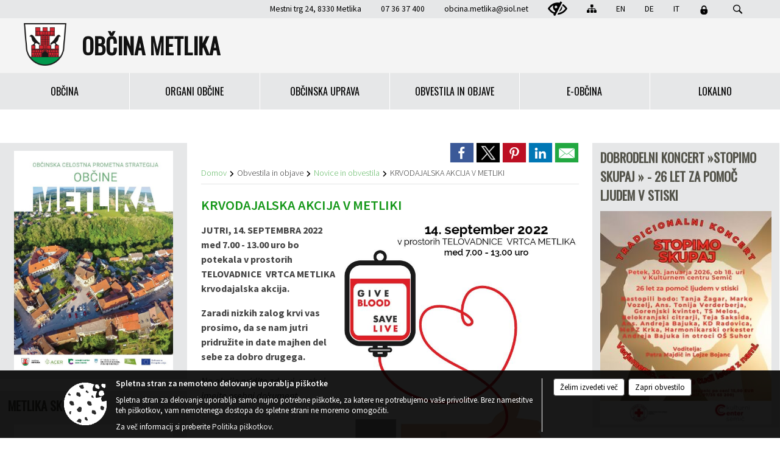

--- FILE ---
content_type: text/html; charset=utf-8
request_url: https://www.metlika.si/objava/675005
body_size: 169392
content:



<!DOCTYPE html>
<html lang="sl">
<head prefix="og: https://ogp.me/ns#">
    <meta charset="utf-8" />
    <meta property="og:type" content="website" />
    <title>KRVODAJALSKA AKCIJA V METLIKI - metlika.si</title>
    <meta property="og:title" content="KRVODAJALSKA AKCIJA V METLIKI - metlika.si" />
    <meta property="fb:app_id" content="1414532895426376" />
    <meta name="copyright" content="Copyright Sigmateh, 2025. Vse pravice pridržane.">
    <meta name="author" content="E-občina">
    <meta name="description" content="JUTRI, 14. SEPTEMBRA 2022 med 7.00 - 13.00 uro bo potekala v prostorih TELOVADNICE  VRTCA METLIKA krvodajalska akcija.
Zaradi nizkih zalog krvi vas prosimo, da se nam jutri pridružite in date majhen del sebe za dobro drugega.
Na akcijo pridite zdravi, s seboj imejte osebni dokument.
 
Krvodajalci za va&amp;scaron; odziv v naprej hvala." />
    <meta property="og:description" content="JUTRI, 14. SEPTEMBRA 2022 med 7.00 - 13.00 uro bo potekala v prostorih TELOVADNICE  VRTCA METLIKA krvodajalska akcija.
Zaradi nizkih zalog krvi vas prosimo, da se nam jutri pridružite in date majhen del sebe za dobro drugega.
Na akcijo pridite zdravi, s seboj imejte osebni dokument.
 
Krvodajalci za va&amp;scaron; odziv v naprej hvala." />
    <meta name="keywords" content="novice, aktualno dogajanje, novice v regiji, obcinske novice, občinske novice, oglasna deska, dogajanje v obcini, dogajanje v občini, obcinska stran, občinska stran, novosti v obcini, novosti v občini, Metlika, Občina Metlika" />
    <meta name="viewport" content="width=device-width, initial-scale=1.0" />
    
    
                    <meta property="og:url" content="https://www.metlika.si/objava/675005" />
                    <meta property="og:image" content="http://www.metlika.si/Datoteke/Slike/Novice/675005/l_675005_1.jpg" />
                

            <link rel="shortcut icon" href="/favicons/metlika/favicon.ico?v=7kxM7lPYPq">
        <link rel="canonical" href="https://www.metlika.si/objava/675005" />
        <link rel="sitemap" type="application/xml" title="Sitemap" href="/sitemapxml">

    <script src="/bundles/jquerybasic?v=391"></script>

    <script src="/bundles/bootstrap?v=391"></script>


    <!--[if lte IE 9]>
        <link href="/Scripts/animateit/iefix?v=WVNPMo8DK8TNI_w7e8_RCm17J9vKRIQ26uWUHEE5Dy01" rel="stylesheet"/>

    <![endif]-->
    <link href="/Content/osnovno?v=391" rel="stylesheet"/>

    <link href="/Content/bootstrap/bootstrap.min.css?v=391" rel="stylesheet"/>


    <script type="text/javascript">
        window.addEventListener("DOMContentLoaded", function () {
            if (window.navigator.userAgent.indexOf("Trident/") > 0) {
                alert("Ker za brskanje uporabljate starejšo različico spletnega brskalnika, vse funkcionalnosti spletnega mesta morda ne bodo na voljo. Predlagamo, da namestite Microsoft EDGE, Mozilla Firefox, Google Chrome ali katerega od drugih sodobnih spletnih brskalnikov.");
            }
        });
    </script>

    <script class="structured-data-org" type="application/ld+json">
        {
        "@context":"https://schema.org",
        "@type":"Organization",
        "name":"Občina Metlika",
        "legalName":"Občina Metlika",
        "url":"https://www.metlika.si",
        "logo":"https://e-obcina.si/Images/Grbi/metlika.png",
        "contactPoint":
        {"@type":"ContactPoint","contactType":"Spletna stran Občine Metlika","telephone":"[07 36 37 400]","email":"obcina.metlika@siol.net"}
        }
    </script>



        <link href="/Content/TinyMce/tinymce.min.css" rel="stylesheet" type="text/css" />

            <link href="/Content/Glave/modern4.min.css" rel="stylesheet" type="text/css" />
        <link href="/Content/Personalized/87.min.css" rel="stylesheet" type="text/css" />


    <link rel="stylesheet" href="/Fonts/eoicons/eoicons.css" />

    
    <link href="/Content/Responsive/novica?v=StFp0hTnC6woZi59JX9mogjjEoQcv0xHXfZK_LtP9O01" rel="stylesheet"/>


</head>
<body class="subpage    sl-SI">


    <div id="menu_mobile">
        <div id="header">
            <a href="#menu-left" class="eoicons eoicon-list" style="left: 0;" title="Meni - levo" aria-label="Meni - levo"></a>

            
            <a href="#menu-right" class="eoicons eoicon-user2" style="right: 0;" title="Meni - desno" aria-label="Meni - desno"></a>

        </div>

        <nav id="menu-left" role="navigation" aria-label="Glavna navigacija">
            <ul>
                        <li>
                                    <span>OBČINA</span>
                                                            <ul>
                                        <li>
                                                <a href="/objave/347" target="_self">Vizitka občine</a>

                                        </li>
                                        <li>
                                                <span>Predstavitev</span>

                                                <ul>
                                                            <li><a href="/objava/114451" target="_self">Zgodovina</a></li>
                                                            <li><a href="/objava/114452" target="_self">Geografske značilnosti</a></li>
                                                            <li><a href="/objave/187" target="_self">Grb in zastava</a></li>
                                                            <li><a href="/objave/191" target="_self">Občinski praznik</a></li>
                                                </ul>
                                        </li>
                                        <li>
                                                <span>Občinski nagrajenci</span>

                                                <ul>
                                                            <li><a href="/objava/124070" target="_self">Častni občani</a></li>
                                                            <li><a href="/objava/124071" target="_self">Plaketa občine</a></li>
                                                            <li><a href="/objava/124076" target="_self">Priznanja na področju kulture</a></li>
                                                            <li><a href="/objava/124078" target="_self">Priznanja na področju športa</a></li>
                                                </ul>
                                        </li>
                                        <li>
                                                <a href="/objave/48" target="_self">Krajevne skupnosti</a>

                                        </li>
                                        <li>
                                                <a href="/gdpr" target="_self">Varstvo osebnih podatkov</a>

                                        </li>
                                        <li>
                                                <a href="/katalogjavnegaznacaja" target="_self">Katalog informacij javnega značaja</a>

                                        </li>
                                        <li>
                                                <a href="/objava/124065" target="_self">Naselja v občini</a>

                                        </li>
                                        <li>
                                                <a href="/objave/177" target="_self">Strateški dokumenti</a>

                                        </li>
                                </ul>
                        </li>
                        <li>
                                    <span>ORGANI OBČINE</span>
                                                            <ul>
                                        <li>
                                                <a href="/objave/176" target="_self">Županja</a>

                                        </li>
                                        <li>
                                                <span>OBČINSKI SVET</span>

                                                <ul>
                                                            <li><a href="/objave/201" target="_self">Naloge in pristojnosti</a></li>
                                                            <li><a href="/objave/229" target="_self">Člani občinskega sveta</a></li>
                                                            <li><a href="/objave/76" target="_self">Seje občinskega sveta</a></li>
                                                            <li><a href="/objave/115?subcategory=143" target="_self">Komisije in odbori</a></li>
                                                </ul>
                                        </li>
                                        <li>
                                                <a href="/objava/114112" target="_self">Nadzorni odbor</a>

                                        </li>
                                        <li>
                                                <a href="/objava/117921" target="_self">Občinska volilna komisija</a>

                                        </li>
                                        <li>
                                                <a href="/objava/114438" target="_self">Skupna občinska uprava občin Dolenjske in Bele krajine</a>

                                        </li>
                                </ul>
                        </li>
                        <li>
                                    <span>OBČINSKA UPRAVA</span>
                                                            <ul>
                                        <li>
                                                <a href="/objave/230" target="_self">Imenik zaposlenih</a>

                                        </li>
                                        <li>
                                                <a href="/objave/200" target="_self">Naloge in pristojnosti</a>

                                        </li>
                                        <li>
                                                <a href="/objave/183" target="_self">Organigram</a>

                                        </li>
                                        <li>
                                                <a href="/objave/255" target="_self">Uradne ure - delovni čas</a>

                                        </li>
                                </ul>
                        </li>
                        <li>
                                    <span>OBVESTILA IN OBJAVE</span>
                                                            <ul>
                                        <li>
                                                <a href="/objave/8" target="_self">Novice in obvestila</a>

                                        </li>
                                        <li>
                                                <a href="/objave/43" target="_self">Dogodki in prireditve</a>

                                        </li>
                                        <li>
                                                <a href="/objave/274" target="_self">Zapore cest</a>

                                        </li>
                                        <li>
                                                <a href="/objave/58" target="_self">Javni razpisi in objave</a>

                                        </li>
                                        <li>
                                                <a href="/objave/46" target="_self">Projekti in investicije</a>

                                        </li>
                                        <li>
                                                <a href="/acts" target="_self">Predpisi in odloki</a>

                                        </li>
                                        <li>
                                                <a href="/objave/107" target="_self">Prostorski akti</a>

                                        </li>
                                        <li>
                                                <a href="/objave/101" target="_self">Lokalne volitve</a>

                                        </li>
                                        <li>
                                                <a href="/objave/161" target="_self">Proračun občine</a>

                                        </li>
                                </ul>
                        </li>
                        <li>
                                    <span>E-OBČINA</span>
                                                            <ul>
                                        <li>
                                                <a href="/objave/364" target="_self">Vloge in obrazci</a>

                                        </li>
                                        <li>
                                                <a href="/objave/391" target="_self">Predlogi in pobude</a>

                                        </li>
                                        <li>
                                                <a href="/objave/404" target="_self">Vprašajte občino</a>

                                        </li>
                                        <li>
                                                <a href="/einforming" target="_self">E-obveščanje občanov</a>

                                        </li>
                                </ul>
                        </li>
                        <li>
                                    <span>LOKALNO</span>
                                                            <ul>
                                        <li>
                                                <a href="/objave/53" target="_self">Pomembne številke</a>

                                        </li>
                                        <li>
                                                <span>Turizem</span>

                                                <ul>
                                                            <li><a href="/objave/91" target="_self">Znamenitosti v občini</a></li>
                                                            <li><a href="http://www.metlika-turizem.si/sl/home/" target="_blank">TIC Metlika</a></li>
                                                            <li><a href="https://hisadobrot-belekrajine.si/en/" target="_blank">Hiša dobrot Bele krajine</a></li>
                                                </ul>
                                        </li>
                                        <li>
                                                <a href="/objave/51" target="_self">Javni zavodi</a>

                                        </li>
                                        <li>
                                                <a href="/objave/49" target="_self">Društva in združenja</a>

                                        </li>
                                        <li>
                                                <span>Gospodarstvo</span>

                                                <ul>
                                                            <li><a href="/objava/114454" target="_self">Gospodarstvo skozi zgodovino</a></li>
                                                            <li><a href="/objava/116415" target="_self">Poročila o gospodarskem poslovanju</a></li>
                                                            <li><a href="/objava/119735" target="_self">Poslovne cone</a></li>
                                                            <li><a href="/objava/123723" target="_self">Subvencije občine za gospodarstvo</a></li>
                                                            <li><a href="/objava/196555" target="_self">SPOT svetovanje</a></li>
                                                            <li><a href="/objava/738627" target="_self">OOZ Metlika</a></li>
                                                </ul>
                                        </li>
                                        <li>
                                                <a href="/objava/114453" target="_self">Dimnikarska služba</a>

                                        </li>
                                        <li>
                                                <a href="/objava/114455" target="_self">Uporabne povezave</a>

                                        </li>
                                </ul>
                        </li>

            </ul>
        </nav>

        <nav id="menu-right" role="navigation" aria-label="Nastavitve">
            <ul>
                    <li>
                        <a id="login-link-mobile" href="/Prijava">Prijava</a>
                        <script type="text/javascript">
                            $(function () {
                                $("#login-link-mobile").prop("href", "/prijava?ReturnUrl=" + window.location.pathname);
                            });
                        </script>
                    </li>
                    <li>
                        <a href="/Registracija">Registracija</a>
                    </li>
            </ul>
        </nav>
    </div>
    <script type="text/javascript">
        $(function () {
            $("#menu-left .mm-btn_close").removeClass("mm-btn_close").addClass("mm-btn_search");
            $("#menu-left .mm-btn_search").attr("href", "javascript:void(0);");

            $(document).on("click", "#menu-left .mm-btn_search", function () {
                $("#menu-left .mm-searchfield").submit();
            });

            $("nav#menu-left .mm-navbars_top .mm-navbar .mm-btn_search").removeAttr("aria-owns"); // brez tega je celotna stran aria-hidden=true
        })



        document.addEventListener(
            "DOMContentLoaded", () => {
            new Mmenu("nav#menu-left", {
                "offCanvas": {
                    "position": "left-front"
                },
                "theme": "dark",
                "navbar": {
                    "title": "Glavni meni"
                },
                "navbars": [
                    {
                        "position": "top",
                        "content": [
                            "searchfield"
                        ]
                    }

,{"position": "bottom","content": ["<a class='eoicons eoicon-facebook' href='https://www.facebook.com/obcina.metlika'></a>","<a class='eoicons eoicon-phone2' href='tel:07 36 37 400'></a>","<a class='eoicons eoicon-mail' href='mailto:obcina.metlika@siol.net'></a>"]}                ],
                "searchfield": {
                    placeholder: "Začni iskanje...",
                    title: "Za pričetek iskanja kliknite na puščico >",
                    noResults: "",
                    add: true,
                    search: false,
                    searchIn: "#abc123"
                }
            }, {
                "searchfield": {
                    "form": {
                        action: "/search",
                        method: "get"
                    },
                    "input": {
                        type: "text",
                        name: "search_term",
                        id: "searchform"
                    },
                    "submit": true
                }
            });

            new Mmenu("nav#menu-right", {
                "offCanvas": {
                    "position": "right-front"
                },
                "theme": "dark",
                "navbar": {
                    "title": "Uporabnik"
                }
            });

            if ($("#vsebina .modal").length > 0) {
                $.each($("#vsebina .modal"), function () {
                    $(this).appendTo("body");
                });
            }
        });
    </script>
    <style type="text/css">
        .mm-navbars.mm-navbars--bottom {
            font-size: 1.5rem;
        }
    </style>


<div id="head-container" class="headstyle-modern4 d-print-none">
    <a id="jump-to-main-content" href="#maincontent" aria-label="Skok na vsebino">Skok na vsebino</a>

    <div id="glava">
        <div id="top_row" class="skrij_pod_815">
            <div id="top_menu_container">
                <ul id="top_menu" class="skrij_pod_815">
                        <li>
                            <div class="menuItems">
                                <span>Mestni trg 24, 8330 Metlika</span>
                            </div>
                        </li>
                        <li>
                            <div class="menuItems">
                                <span>07 36 37 400</span>
                            </div>
                        </li>
                        <li>
                            <div class="menuItems">
                                <a href="mailto:obcina.metlika@siol.net" title="E-mail">obcina.metlika@siol.net</a>
                            </div>
                        </li>
                    
                    

                        <li>
                            <div class="menuItems">
                                <a class="eoicons eoicon-blind" href="#" onclick="$('#bps_control').modal('show');" title="Uporabniki z različnimi oblikami oviranosti"></a>
                            </div>
                        </li>
                        <li>
                            <div class="menuItems">
                                <a class="eoicons eoicon-sitemap" href="/sitemap" title="Kazalo strani"></a>
                            </div>
                        </li>
                                                                <li>
                            <div class="menuItems">
                                <a  href="/objava/116413">
                                    EN
                                </a>
                            </div>
                        </li>
                                            <li>
                            <div class="menuItems">
                                <a target=&quot;_blank&quot; href="http://www.metlika-turizem.si/default_de.asp">
                                    DE
                                </a>
                            </div>
                        </li>
                                            <li>
                            <div class="menuItems">
                                <a target=&quot;_blank&quot; href="http://www.metlika-turizem.si/default_it.asp">
                                    IT
                                </a>
                            </div>
                        </li>
                                                                                                                            <li>
                            <a class="eoicons eoicon-locked1" id="login-link" href="/prijava" title="Prijava"></a>
                            <script type="text/javascript">
                                $(function () {
                                    $("#login-link").prop("href", "/prijava?ReturnUrl=" + window.location.pathname);
                                });
                            </script>
                        </li>
                    <li class="search">
                        <div class="menuItems">
                            <form id="search_form" method="GET" action="/search">
                                <input aria-label="Iskane ključne besede" id="search_term" name="search_term" placeholder="ISKANJE" />
                                <span aria-label="Išči" class="eoicons eoicon-search" id="search_btn" name="search_btn"></span>
                                <span id="search_close_button">✕</span>
                            </form>
                        </div>
                    </li>
                </ul>
            </div>
        </div>

        <div id="top_container">
            <div id="logo_container">
                <a href="/">
                        <img alt="Grb Občine Metlika" id="logo" src="/Images/Grbi/metlika.png" />
                                            <div id="municipality_name">
                            <span class="municipality_word">
Občina                            </span>
                            Metlika
                        </div>
                </a>
            </div>
        </div>
    </div>

                <div id="alt_menu_container">
            
<div id="menu_desktop">
    <div>
        <div class="MeniClass" role="navigation" aria-label="Glavna navigacija">
            <ul id="main_menu" role="menubar">
                        <li role="none">
                                <a role="menuitem" href="#" target="_self" class="menu_title" aria-haspopup="true">
                                    <span style="border-color:">OBČINA</span>
                                </a>
                                                            <ul role="menu" class="menu_column" style="border-left-color:;">
                                        <li role="none" class="col-md-auto px-0">
                                                <a role="menuitem" aria-haspopup="false" href="/objave/347" target="_self">Vizitka občine</a>

                                        </li>
                                        <li role="none" class="col-md-auto px-0">
                                                <a role="menuitem" aria-haspopup="true" href="#">Predstavitev</a>

                                                <ul role="menu" class="submenu">
                                                            <li role="none" class="col-md-auto px-0"><a role="menuitem" href="/objava/114451" target="_self">Zgodovina</a></li>
                                                            <li role="none" class="col-md-auto px-0"><a role="menuitem" href="/objava/114452" target="_self">Geografske značilnosti</a></li>
                                                            <li role="none" class="col-md-auto px-0"><a role="menuitem" href="/objave/187" target="_self">Grb in zastava</a></li>
                                                            <li role="none" class="col-md-auto px-0"><a role="menuitem" href="/objave/191" target="_self">Občinski praznik</a></li>
                                                </ul>
                                        </li>
                                        <li role="none" class="col-md-auto px-0">
                                                <a role="menuitem" aria-haspopup="true" href="#">Občinski nagrajenci</a>

                                                <ul role="menu" class="submenu">
                                                            <li role="none" class="col-md-auto px-0"><a role="menuitem" href="/objava/124070" target="_self">Častni občani</a></li>
                                                            <li role="none" class="col-md-auto px-0"><a role="menuitem" href="/objava/124071" target="_self">Plaketa občine</a></li>
                                                            <li role="none" class="col-md-auto px-0"><a role="menuitem" href="/objava/124076" target="_self">Priznanja na področju kulture</a></li>
                                                            <li role="none" class="col-md-auto px-0"><a role="menuitem" href="/objava/124078" target="_self">Priznanja na področju športa</a></li>
                                                </ul>
                                        </li>
                                        <li role="none" class="col-md-auto px-0">
                                                <a role="menuitem" aria-haspopup="false" href="/objave/48" target="_self">Krajevne skupnosti</a>

                                        </li>
                                        <li role="none" class="col-md-auto px-0">
                                                <a role="menuitem" aria-haspopup="false" href="/gdpr" target="_self">Varstvo osebnih podatkov</a>

                                        </li>
                                        <li role="none" class="col-md-auto px-0">
                                                <a role="menuitem" aria-haspopup="false" href="/katalogjavnegaznacaja" target="_self">Katalog informacij javnega značaja</a>

                                        </li>
                                        <li role="none" class="col-md-auto px-0">
                                                <a role="menuitem" aria-haspopup="false" href="/objava/124065" target="_self">Naselja v občini</a>

                                        </li>
                                        <li role="none" class="col-md-auto px-0">
                                                <a role="menuitem" aria-haspopup="false" href="/objave/177" target="_self">Strateški dokumenti</a>

                                        </li>
                                </ul>
                        </li>
                        <li role="none">
                                <a role="menuitem" href="#" target="_self" class="menu_title" aria-haspopup="true">
                                    <span style="border-color:">ORGANI OBČINE</span>
                                </a>
                                                            <ul role="menu" class="menu_column" style="border-left-color:;">
                                        <li role="none" class="col-md-auto px-0">
                                                <a role="menuitem" aria-haspopup="false" href="/objave/176" target="_self">Županja</a>

                                        </li>
                                        <li role="none" class="col-md-auto px-0">
                                                <a role="menuitem" aria-haspopup="true" href="#">OBČINSKI SVET</a>

                                                <ul role="menu" class="submenu">
                                                            <li role="none" class="col-md-auto px-0"><a role="menuitem" href="/objave/201" target="_self">Naloge in pristojnosti</a></li>
                                                            <li role="none" class="col-md-auto px-0"><a role="menuitem" href="/objave/229" target="_self">Člani občinskega sveta</a></li>
                                                            <li role="none" class="col-md-auto px-0"><a role="menuitem" href="/objave/76" target="_self">Seje občinskega sveta</a></li>
                                                            <li role="none" class="col-md-auto px-0"><a role="menuitem" href="/objave/115?subcategory=143" target="_self">Komisije in odbori</a></li>
                                                </ul>
                                        </li>
                                        <li role="none" class="col-md-auto px-0">
                                                <a role="menuitem" aria-haspopup="false" href="/objava/114112" target="_self">Nadzorni odbor</a>

                                        </li>
                                        <li role="none" class="col-md-auto px-0">
                                                <a role="menuitem" aria-haspopup="false" href="/objava/117921" target="_self">Občinska volilna komisija</a>

                                        </li>
                                        <li role="none" class="col-md-auto px-0">
                                                <a role="menuitem" aria-haspopup="false" href="/objava/114438" target="_self">Skupna občinska uprava občin Dolenjske in Bele krajine</a>

                                        </li>
                                </ul>
                        </li>
                        <li role="none">
                                <a role="menuitem" href="#" target="_self" class="menu_title" aria-haspopup="true">
                                    <span style="border-color:">OBČINSKA UPRAVA</span>
                                </a>
                                                            <ul role="menu" class="menu_column" style="border-left-color:;">
                                        <li role="none" class="col-md-auto px-0">
                                                <a role="menuitem" aria-haspopup="false" href="/objave/230" target="_self">Imenik zaposlenih</a>

                                        </li>
                                        <li role="none" class="col-md-auto px-0">
                                                <a role="menuitem" aria-haspopup="false" href="/objave/200" target="_self">Naloge in pristojnosti</a>

                                        </li>
                                        <li role="none" class="col-md-auto px-0">
                                                <a role="menuitem" aria-haspopup="false" href="/objave/183" target="_self">Organigram</a>

                                        </li>
                                        <li role="none" class="col-md-auto px-0">
                                                <a role="menuitem" aria-haspopup="false" href="/objave/255" target="_self">Uradne ure - delovni čas</a>

                                        </li>
                                </ul>
                        </li>
                        <li role="none">
                                <a role="menuitem" href="#" target="_self" class="menu_title" aria-haspopup="true">
                                    <span style="border-color:">OBVESTILA IN OBJAVE</span>
                                </a>
                                                            <ul role="menu" class="menu_column" style="border-left-color:;">
                                        <li role="none" class="col-md-auto px-0">
                                                <a role="menuitem" aria-haspopup="false" href="/objave/8" target="_self">Novice in obvestila</a>

                                        </li>
                                        <li role="none" class="col-md-auto px-0">
                                                <a role="menuitem" aria-haspopup="false" href="/objave/43" target="_self">Dogodki in prireditve</a>

                                        </li>
                                        <li role="none" class="col-md-auto px-0">
                                                <a role="menuitem" aria-haspopup="false" href="/objave/274" target="_self">Zapore cest</a>

                                        </li>
                                        <li role="none" class="col-md-auto px-0">
                                                <a role="menuitem" aria-haspopup="false" href="/objave/58" target="_self">Javni razpisi in objave</a>

                                        </li>
                                        <li role="none" class="col-md-auto px-0">
                                                <a role="menuitem" aria-haspopup="false" href="/objave/46" target="_self">Projekti in investicije</a>

                                        </li>
                                        <li role="none" class="col-md-auto px-0">
                                                <a role="menuitem" aria-haspopup="false" href="/acts" target="_self">Predpisi in odloki</a>

                                        </li>
                                        <li role="none" class="col-md-auto px-0">
                                                <a role="menuitem" aria-haspopup="false" href="/objave/107" target="_self">Prostorski akti</a>

                                        </li>
                                        <li role="none" class="col-md-auto px-0">
                                                <a role="menuitem" aria-haspopup="false" href="/objave/101" target="_self">Lokalne volitve</a>

                                        </li>
                                        <li role="none" class="col-md-auto px-0">
                                                <a role="menuitem" aria-haspopup="false" href="/objave/161" target="_self">Proračun občine</a>

                                        </li>
                                </ul>
                        </li>
                        <li role="none">
                                <a role="menuitem" href="#" target="_self" class="menu_title" aria-haspopup="true">
                                    <span style="border-color:">E-OBČINA</span>
                                </a>
                                                            <ul role="menu" class="menu_column" style="border-left-color:;">
                                        <li role="none" class="col-md-auto px-0">
                                                <a role="menuitem" aria-haspopup="false" href="/objave/364" target="_self">Vloge in obrazci</a>

                                        </li>
                                        <li role="none" class="col-md-auto px-0">
                                                <a role="menuitem" aria-haspopup="false" href="/objave/391" target="_self">Predlogi in pobude</a>

                                        </li>
                                        <li role="none" class="col-md-auto px-0">
                                                <a role="menuitem" aria-haspopup="false" href="/objave/404" target="_self">Vprašajte občino</a>

                                        </li>
                                        <li role="none" class="col-md-auto px-0">
                                                <a role="menuitem" aria-haspopup="false" href="/einforming" target="_self">E-obveščanje občanov</a>

                                        </li>
                                </ul>
                        </li>
                        <li role="none">
                                <a role="menuitem" href="#" target="_self" class="menu_title" aria-haspopup="true">
                                    <span style="border-color:">LOKALNO</span>
                                </a>
                                                            <ul role="menu" class="menu_column" style="border-left-color:;">
                                        <li role="none" class="col-md-auto px-0">
                                                <a role="menuitem" aria-haspopup="false" href="/objave/53" target="_self">Pomembne številke</a>

                                        </li>
                                        <li role="none" class="col-md-auto px-0">
                                                <a role="menuitem" aria-haspopup="true" href="#">Turizem</a>

                                                <ul role="menu" class="submenu">
                                                            <li role="none" class="col-md-auto px-0"><a role="menuitem" href="/objave/91" target="_self">Znamenitosti v občini</a></li>
                                                            <li role="none" class="col-md-auto px-0"><a role="menuitem" href="http://www.metlika-turizem.si/sl/home/" target="_blank">TIC Metlika</a></li>
                                                            <li role="none" class="col-md-auto px-0"><a role="menuitem" href="https://hisadobrot-belekrajine.si/en/" target="_blank">Hiša dobrot Bele krajine</a></li>
                                                </ul>
                                        </li>
                                        <li role="none" class="col-md-auto px-0">
                                                <a role="menuitem" aria-haspopup="false" href="/objave/51" target="_self">Javni zavodi</a>

                                        </li>
                                        <li role="none" class="col-md-auto px-0">
                                                <a role="menuitem" aria-haspopup="false" href="/objave/49" target="_self">Društva in združenja</a>

                                        </li>
                                        <li role="none" class="col-md-auto px-0">
                                                <a role="menuitem" aria-haspopup="true" href="#">Gospodarstvo</a>

                                                <ul role="menu" class="submenu">
                                                            <li role="none" class="col-md-auto px-0"><a role="menuitem" href="/objava/114454" target="_self">Gospodarstvo skozi zgodovino</a></li>
                                                            <li role="none" class="col-md-auto px-0"><a role="menuitem" href="/objava/116415" target="_self">Poročila o gospodarskem poslovanju</a></li>
                                                            <li role="none" class="col-md-auto px-0"><a role="menuitem" href="/objava/119735" target="_self">Poslovne cone</a></li>
                                                            <li role="none" class="col-md-auto px-0"><a role="menuitem" href="/objava/123723" target="_self">Subvencije občine za gospodarstvo</a></li>
                                                            <li role="none" class="col-md-auto px-0"><a role="menuitem" href="/objava/196555" target="_self">SPOT svetovanje</a></li>
                                                            <li role="none" class="col-md-auto px-0"><a role="menuitem" href="/objava/738627" target="_self">OOZ Metlika</a></li>
                                                </ul>
                                        </li>
                                        <li role="none" class="col-md-auto px-0">
                                                <a role="menuitem" aria-haspopup="false" href="/objava/114453" target="_self">Dimnikarska služba</a>

                                        </li>
                                        <li role="none" class="col-md-auto px-0">
                                                <a role="menuitem" aria-haspopup="false" href="/objava/114455" target="_self">Uporabne povezave</a>

                                        </li>
                                </ul>
                        </li>
            </ul>
        </div>
    </div>
</div>


        </div>
</div>

<style type="text/css">
    #alt_menu_container > div .MeniClass #main_menu > li {
        width: 16.6666666666667%;
    }
</style>

<script type="text/javascript">
    function toggleSearchInput() {
        if ($('.search .menuItems #search_term').width() > 0) {
            $('.search .menuItems #search_term').removeClass("active");
            $('.search .menuItems #search_close_button').removeClass("active");
        } else {
            $('.search .menuItems #search_term').focus();
            $('.search .menuItems #search_term').addClass("active");
            $('.search .menuItems #search_close_button').addClass("active");
        }
        $('#top_menu_container #top_menu li:not(.search)').fadeToggle(800);
    }

    $(document).on("click", ".search .menuItems #search_btn", function () {
        if ($('.search .menuItems #search_term').width() > 0) {
            $(".search .menuItems #search_form").submit();
        } else {
            toggleSearchInput();
        }
    });

    $(document).on("click", ".search .menuItems #search_close_button", function () {
        toggleSearchInput();
    });

    $(function () {
        if ($('#alt_menu_container #main_menu ul').length > 0) {
            new Menubar($('#alt_menu_container #main_menu').get(0)).init();
        }

        var alt_menu_container = $('#alt_menu_container');

        if ($('body.subpage').length > 0) {
            $(window).scroll(function () {
                if ($(this).scrollTop() > 120) {
                    alt_menu_container.addClass("f-nav");
                } else {
                    alt_menu_container.removeClass("f-nav");
                }
            });
        } else {
            $(window).scroll(function () {
                if ($(this).scrollTop() > 410) {
                    alt_menu_container.addClass("f-nav");
                } else {
                    alt_menu_container.removeClass("f-nav");
                }
            });
        }

        if ($(window).width() < 815) {
            $("#menu_mobile").show();
        }
    });

    $(window).resize(function () {
        if ($(window).width() < 815) {
            $("#menu_mobile").show();
        } else {
            $("#menu_mobile").hide();
        }
    });
</script>

        <link href="/Content/Stili/osnovni3.min.css" rel="stylesheet" type="text/css" />

        <div id="top_section_title_container">
              
        </div>
    


    <div id="sidebar">



            <div id="bps-popup" class="skrij_nad_815 d-print-none">
                <div>
                    <a href="#" onclick="$('#bps_control').modal('show');" class="eoicons eoicon-eye" title="Uporabniki z različnimi oblikami oviranosti"></a>
                </div>
            </div>
    </div>
    <div id="vsebina" data-id="675005">
            <div id="middle-column" class="margin-left-menu margin-right-menu" role="main">
                <a name="maincontent"></a>
                




    <div class="spodnja_crta osrednji_vsebina" style="overflow: visible;">
        

<div class="social_row d-print-none">
    <div class="social-group">
        <div class="title">Deli s prijatelji</div>
        <div class="plugins">
            <button type="button" class="social-facebook image-effect-1" role="link" title="Deli na omrežju Facebook" onclick="window.open('http://www.facebook.com/sharer.php?u=https://www.metlika.si/objava/675005', 'mywin' ,'left=50,top=50,width=600,height=350,toolbar=0'); return false;"></button>
            <button type="button" class="social-x image-effect-1" role="link" title="Deli na omrežju Twitter" onclick="window.open('https://twitter.com/intent/tweet?text=KRVODAJALSKA AKCIJA V METLIKI - metlika.si&amp;url=https://www.metlika.si/objava/675005;via=E-obcina.si', 'mywin' ,'left=50,top=50,width=600,height=350,toolbar=0'); return false;"></button>
            <button type="button" class="social-pinterest image-effect-1" role="link" title="Deli na omrežju Pinterest" onclick="window.open('http://pinterest.com/pin/create/button/?url=https://www.metlika.si/objava/675005&amp;media=https://www.e-obcina.si/Datoteke/Slike/Novice/675005/l_675005_1.jpg', 'mywin' ,'left=50,top=50,width=600,height=350,toolbar=0'); return false;"></button>
            <button type="button" class="social-linkedin image-effect-1" role="link" title="Deli na omrežju LinkedIn" onclick="window.open('http://www.linkedin.com/shareArticle?mini=true&url=https://www.metlika.si/objava/675005&amp;media=https://www.e-obcina.si/Datoteke/Slike/Novice/675005/l_675005_1.jpg', 'mywin' ,'left=50,top=50,width=600,height=350,toolbar=0'); return false;"></button>
            <button type="button" class="social-mail image-effect-1" role="link" title="Pošlji po e-pošti" onclick="window.open('mailto:?subject=KRVODAJALSKA AKCIJA V METLIKI - metlika.si&body=https://www.metlika.si/objava/675005&amp;');"></button>
        </div>
    </div>
</div><input id="current_content_id" name="current_content_id" type="hidden" value="6980" /><div id="current-location" class="d-print-none colored_links">
    <div>
        <a style="overflow: hidden; display: inline-block;" href="/">Domov</a>
 <span style="overflow: hidden;">Obvestila in objave</span> <a style="overflow: hidden; display: inline-block;" href="/objave/8">Novice in obvestila</a>         <span id="current-location-title" class="odreziTekstDodajTriPike">KRVODAJALSKA AKCIJA V METLIKI</span>    </div>
</div>
    <h1 id="main_title">

KRVODAJALSKA AKCIJA V METLIKI    </h1>




            <div id="short_info">
                    <span style="padding-right: 15px;"><span class="emunicipality-calendar-icon emunicipality-calendar-icon-md" data-bs-toggle="tooltip" title="Datum objave"></span>13. 9. 2022</span>
                                    <span style="padding-right: 15px;">
                        <span class="emunicipality-author-icon emunicipality-author-icon-md" data-bs-toggle="tooltip" title="Objavil"></span>
Laura P.                    </span>
                                    <span style="padding-right: 15px;"><span class="emunicipality-stat-icon emunicipality-stat-icon-md" data-bs-toggle="tooltip" title="Število ogledov (podatek se osveži vsakih 15 minut)"></span>114</span>
            </div>



        <ul class="main-post-tabs nav nav-tabs mt-3" style="clear: left; display: none;">
                        <li class="nav-item">
                <a class="nav-link active" data-id="category_default" data-bs-toggle="tab" href="#category_default">
Osnovni podatki                </a>
            </li>
                    </ul>

        <input id="current_page" name="current_page" type="hidden" value="1" />
        <input id="current_tab" name="current_tab" type="hidden" value="" />

        <div class="tab-content" style="clear: left;">
            <div id="category_default" class="tab-pane active">
                



<div class="details_category_8" style="margin-top: 15px; clear: both;">
                    <div id="cover_image" style="float: right;">
                    <figcaption itemprop="caption description">
                        <a href="/Datoteke/Slike/Novice/675005/l_675005_1.jpg" rel="picture[gallery]" class="image-container">
                            <img alt="" aria-hidden="true" src="/Datoteke/Slike/Novice/675005/l_675005_1.jpg" style="max-width: 400px; padding: 0 0 15px 15px;" />
                        </a>
                    </figcaption>
                </div>





<script type="text/javascript">
    $(function () {
        $('.podrobnosti').filter(function () {
            return $.trim($(this).text()).length == 0;
        }).remove();
    });
</script>
            <div style="">
                
                    <div class="opis obogatena_vsebina colored_links">
                        
                        <p class="MsoNormal"><b>JUTRI, 14. SEPTEMBRA 2022 med 7.00 - 13.00 uro bo potekala v prostorih TELOVADNICE &nbsp;VRTCA METLIKA krvodajalska akcija.</b><b><u></u><u></u></b></p>
<p class="MsoNormal"><b>Zaradi nizkih zalog krvi vas prosimo, da se nam jutri pridružite in date majhen del sebe za dobro drugega.<u></u><u></u></b></p>
<p class="MsoNormal"><i>Na akcijo pridite zdravi, s seboj imejte osebni dokument.<u></u><u></u></i></p>
<p class="m_-1546532937317018418gmail-p"><b><u></u>&nbsp;<u></u></b></p>
<p class="m_-1546532937317018418gmail-p"><b>Krvodajalci za va&scaron; odziv v naprej hvala.</b></p>
                    </div>

            </div>
            <div style="">
                

<div class="priloge">
</div>
            </div>
            <div style="">
                



<div class="gallery gallery_big">

</div>
            </div>
            <div style="">
                

<div class="priloge">
</div>
            </div>



    

    



    



    
    

    

</div>


<link href="/Content/prettyphoto?v=Ni9Ui5ITfpqR7CsZ3wLjkofZnACGbCMJpy2-Ah50X4A1" rel="stylesheet"/>

<script src="/bundles/prettyphoto?v=nOAa94hOdnOlTveHTEXlwqH1mFhaoTAWhY6beQyUerU1"></script>


<script type="text/javascript">
    $(function() {
        $("a[rel^='picture']").magnificPopup({type:'image', gallery: { enabled: true } });
    });
</script>
            </div>
                    </div>
    </div>


<script type="text/javascript">
    $(function () {
        $(".main-post-tabs").each(function () {
            if ($(this).find('> li').length > 1) {
                $(this).css("display", "flex");
            }
        });

        initBootstrapTooltips();

        var hash = window.location.hash.substr(1);
        if (hash != "") {
            $('.nav-tabs a[href="#' + hash + '"]').tab('show');
        }

        $("body").addClass("single_post");
    });

    $('.main-post-tabs a').click(function (e) {
        if ($(this).data("id").substring(0, 8) == "category") {
            $("#current_tab").val($(this).data("id").substring(8));
            window.location.hash = $(this).data("id"); // spremenimo hash v url-ju zaradi povratka na isto stran (npr. iz seje komisije nazaj na komisijo)
            $('html, body').animate({ scrollTop: '0px' }, 300);
        }
    });

    function UpdateList() {
        $('.main-post-tabs a[href="#category' + ($("#current_tab").val() != '' ? $("#current_tab").val() : 0) + '"]').tab('show');
        $("#category" + ($("#current_tab").val() != '' ? $("#current_tab").val() : 0)).html('<div class="loading_svg_1"></div>');
        $.ajax({
            url: "/GetPosts",
            type: "POST",
            cache: false,
            data: {
                page: $("#current_page").val(),
                related_post_id: 675005,
                eo_id: 87,
                municipality_id: 87,
                category_id: $("#current_tab").val()
            },
            success: function (response) {
                $("#category" + ($("#current_tab").val() != '' ? $("#current_tab").val() : 0)).html(response);
            }
        });
    }

    
</script>
            </div>
            <div id="side-menu">
                    <div id="left-column" role="navigation" aria-label="Levo stransko področje">
<div class="menuBoxDynamicContent menuBox">
    <div class="box-content">
        <div style="margin-top: 5px;">
            <div><a href="/Files/TextContent/87/1743672912925_OCPS občine Metlika.pdf"><img src="/Files/TextContent/87/1743665094393_ocps M.jpg.jpg" alt="ocps M" width="675" height="932"></a></div>
        </div>
    </div>
</div><div class="menuBoxDynamicContent menuBox">
        <h2 class="box-header color1">
            <span>
                Metlika skozi čas
            </span>
        </h2>
    <div class="box-content">
        <div style="margin-top: 5px;">
            <div><a href="https://www.youtube.com/watch?v=0SMU3e2hoDc"><img src="/Files/TextContent/87/1745561061915_slika029.jpg.jpg" alt="Metlika" width="1890" height="1417"></a></div>
        </div>
    </div>
</div><div class="menuBoxEobvescanje menuBox">
        <h2 class="box-header color1">
            <span>BODITE OBVEŠČENI</span>
        </h2>
    <div class="box-content">
        <div style="margin-top: 5px;">
                <a href="/einforming">
                    <img src="/Files/eInforming/transparent_small2.png" class="image-effect-1" style="width: 100%;" alt="Naročite se na brezplačna obvestila občine">
                </a>
        </div>
    </div>
</div><div class="menuBoxDynamicContent menuBox">
        <h2 class="box-header color1">
            <span>
                Z okolju prijazno infrastrukturo do urejenega podeželja
            </span>
        </h2>
    <div class="box-content">
        <div style="margin-top: 5px;">
            <div><a href="/objava/938176"><img src="/Files/TextContent/87/1717149407610_CLLD_LEADER_EKSRP.jpg.jpg" alt="CLLD_LEADER_EKSRP" width="1762" height="277"></a></div>
        </div>
    </div>
</div><div class="menuBoxEprijave menuBox">
        <h2 class="box-header color1">
            <a href="/objave/391">IMATE PREDLOG, IDEJO?</a>
        </h2>
    <div class="box-content">
        <ul style="margin-top: 4px; list-style: none; margin-bottom: 0;">
                <li>
                    <a onclick="createNew(391, null, 429634)" href="javascript:void(0);" target="_self">
                        <img class="image-effect-1" alt="" src="/Images/Design/Initiatives/Icons/136.png">
                        <div>Poškodbe javne infrastrukture</div>
                    </a>
                </li>
                <li>
                    <a onclick="createNew(391, null, 429635)" href="javascript:void(0);" target="_self">
                        <img class="image-effect-1" alt="" src="/Images/Design/Initiatives/Icons/135.png">
                        <div>Nasmetena območja</div>
                    </a>
                </li>
                <li>
                    <a onclick="createNew(391, null, 429636)" href="javascript:void(0);" target="_self">
                        <img class="image-effect-1" alt="" src="/Images/Design/Initiatives/Icons/37.png">
                        <div>Predlogi in pobude</div>
                    </a>
                </li>
        </ul>
    </div>
</div><div class="menuBoxDynamicContent menuBox">
        <h2 class="box-header color1">
            <span>
                PROSTOFER - brezplačni prevozi za starejše
            </span>
        </h2>
    <div class="box-content">
        <div style="margin-top: 5px;">
            <a href="/objava/578528"><img src="/Files/TextContent/87/1639381239870_PLAKAT PROSTOFER.png.png" alt="PLAKAT PROSTOFER.png" width="525" height="748"></a>
        </div>
    </div>
</div><div class="menuBoxDynamicContent menuBox">
        <h2 class="box-header color1">
            <span>
                VARUHOV KOTIČEK
            </span>
        </h2>
    <div class="box-content">
        <div style="margin-top: 5px;">
            <div><a href="/objava/854948"><img src="/Files/TextContent/87/1754462349815_Varuh človekovih pravic.jpg.jpg" alt="Varuh človekovih pravic" width="398" height="205"></a></div>
        </div>
    </div>
</div><div class="menuBoxDynamicContent menuBox">
        <h2 class="box-header color1">
            <span>
                EVROPSKI SKLAD ZA REGIONALNI RAZVOJ
            </span>
        </h2>
    <div class="box-content">
        <div style="margin-top: 5px;">
            <a href="https://ec.europa.eu/regional_policy/sl/funding/erdf/"><img src="/Files/TextContent/87/1644579404208_ESRR.png.png" alt="ESRR.png" width="261" height="230"></a>
        </div>
    </div>
</div><div class="menuBoxDynamicContent menuBox">
        <h2 class="box-header color1">
            <span>
                EVROPSKI TEDEN MOBILNOSTI 
            </span>
        </h2>
    <div class="box-content">
        <div style="margin-top: 5px;">
            <div><a href="/Files/TextContent/87/1756380609970_ETM_2025_A4.pdf"><img src="/Files/TextContent/87/1756813390454_Etm_program.jpg.jpg" alt="Etm_program" width="628" height="892"></a></div>
        </div>
    </div>
</div>                    </div>

                    <div id="right-column" role="navigation" aria-label="Desno stransko področje" style="">

        <div class="menuBoxWithPicture menuBox">
            <h2 class="box-header color1">
                <a href="/objava/1220720">Dobrodelni koncert &#187;Stopimo skupaj &#187; - 26 let za pomoč ljudem v stiski</a>
            </h2>
            <div class="box-content">
                <a href="/objava/1220720">
                        <img src="/Datoteke/Slike/Novice/1220720/m_1220720_1.jpg" alt="PLAKAT STOPIMO SKUPAJ-30.1.2026" style="width: 100%;" class="image-effect-1" />
                </a>
            </div>
        </div>


<div class="boxEventsCalendar menuBox" >
        <h2 class="box-header color1">
            <a href="/dogodki">Koledar dogodkov</a>
        </h2>
    <div id="calendar324277" class="box-content">
        <div id="graphiccalendar"><div class="calendar_popup" style="position: absolute; z-index: 1000; background-color: #FFF; display: none;"></div></div>
    </div>
</div>



<script type="text/javascript">
    $(function () {
        function registerOpenSameDayEvent() {
            $(document).on('click keydown', '#calendar324277 #graphiccalendar .datepicker .datepicker-days td.day:not(.disabled)', function (e) {
                if (e.type === 'click' || (e.type === 'keydown' && (e.key === 'Enter' || e.key === ' '))) {
                    if (e.type === 'keydown') {
                        e.preventDefault();
                    }

                    var selectedDay = $(this).attr('data-day').replace(/\s+/g, '');
                    location.href ='/EventsOnDate?date=' + selectedDay;
                }
            });
        }

        $('#calendar324277 #graphiccalendar').on('dp.change', function (e) {
            var dateTimePicker = $(this).data("DateTimePicker");
            if (typeof dateTimePicker !== 'undefined') {
                location.href = '/EventsOnDate?date=' + dateTimePicker.viewDate().format('DD.MM.YYYY');
            }
        });

        $('#calendar324277 #graphiccalendar').on('dp.show', function (e) {
            registerOpenSameDayEvent();
        });

        $('#calendar324277 #graphiccalendar').on('dp.update', function (e) {
            if (e.change == 'M' || e.change == 'YYYY') {
                refreshEventsCalendar(e.viewDate._d);
            }
        });

        refreshEventsCalendar(new Date());

        let events = [];
        function refreshEventsCalendar(date) {
            let new_date = date;
            $.ajax({
                context: this,
                url: "/GetEvents",
                type: "GET",
                data: {
                    year: date.getFullYear(),
                    month: date.getMonth() + 1,
                    num_of_days_tolerance: 7
                                    },
                cache: false,
                success: function (response) {
                    if (typeof $('#calendar324277 #graphiccalendar').data("DateTimePicker") !== 'undefined') {
                        $('#calendar324277 #graphiccalendar').data("DateTimePicker").destroy();
                    }

                    let enabled_dates = [];
                    let disabled_days = [];
                    events = [];

                    if (response.disabled) {
                        jQuery.each(response.disabled_days, function () {
                            disabled_days.push(moment(this.toString()));
                        });
                    } else {
                        jQuery.each(response.events, function () {
                            enabled_dates.push(moment(this.formatted_datetime.toString()));
                            events.push([moment(this.formatted_datetime.toString()).format('DD.MM.YYYY'), moment(this.datetime.toString()).format('H.mm'), this.title, this.location]);
                        });
                    }

                    if (response.disabled) {
                        $('#calendar324277 #graphiccalendar').datetimepicker({
                            inline: true,
                            locale: 'sl',
                            format: 'dd.MM.yyyy',
                            defaultDate: moment("1." + (new_date.getMonth() + 1) + "." + new_date.getFullYear(), "DD.MM.YYYY"),
                            disabledDates: disabled_days
                        });
                    } else {
                        $('#calendar324277 #graphiccalendar').datetimepicker({
                            inline: true,
                            locale: 'sl',
                            format: 'dd.MM.yyyy',
                            defaultDate: moment("1." + (new_date.getMonth() + 1) + "." + new_date.getFullYear(), "DD.MM.YYYY"),
                            enabledDates: enabled_dates
                        });
                    }

                    $cal = $("#calendar324277");
                    let applyCalendarTabIndex = function () {
                        let $w = $cal.find('.bootstrap-datetimepicker-widget');

                        $w.find('td.day').each(function () {
                            let $td = $(this);

                            if ($td.hasClass('disabled')) {
                                $td
                                    .attr('tabindex', '-1').attr('aria-disabled', 'true').css('cursor', 'default');
                            } else {
                                $td
                                    .attr('tabindex', '0').attr('aria-disabled', 'false').css('cursor', 'pointer');
                            }
                        });


                        $w.find('th.prev, th.next, th.picker-switch').attr('tabindex', '-1');
                    };

                    applyCalendarTabIndex();

                    $cal.off('dp.update.zdsma dp.change.zdsma dp.viewUpdate.zdsma');
                    $cal.on('dp.update.zdsma dp.change.zdsma dp.viewUpdate.zdsma', function () {
                        applyCalendarTabIndex();
                    });
                }
            });
        }

        $(document).on("mouseenter", "#calendar324277 #graphiccalendar .day:not(.disabled)", function (e) {
            $("#calendar324277 #graphiccalendar .calendar_popup").show();

            let day = $(this).data("day").replace(" ", "").replace(" ", "");
            let events_result = "";

            $.each(events, function () {
                if (day == this[0] || day.replace('/', '.').replace('/', '.') == this[0]) {
                    events_result += "<li>" + (this[1] != "0.00" ? this[1] + ": " : "") + this[2] + "<div style=\"color: #999;\">" + (this[3] == null ? '' : this[3]) + "</div></li>";
                }
            });

            let popup_container = "<div class=\"title color1_85transparency\">" + day + "</div><ul>" + events_result + "</ul>";
            $("#calendar324277 #graphiccalendar .calendar_popup").html(popup_container);

            $("#calendar324277 #graphiccalendar .calendar_popup").css("left", $(this).position().left);
            $("#calendar324277 #graphiccalendar .calendar_popup").css("top", $(this).position().top - $("#calendar324277 #graphiccalendar .calendar_popup").height());
        });

        $(document).on("mouseleave", "#calendar324277 #graphiccalendar .day:not(.disabled)", function () {
            $("#calendar324277 #graphiccalendar .calendar_popup").hide();
        });
    });
</script>
<div class="menuBoxEvents menuBox custom_class_events">
    <div class="box-content">
            <ul>
                    <li>
                        <div class="date_container">
                            <div class="day">28</div>
                            <div class="month">jan</div>
                        </div>
                        <div class="details">
                            <a href="/objava/1221724" >
                                <div class="odreziTekstDodajTriPike title" style="padding-top: 3px;">DELAVNICA: Predstavitev poklica mizar + praktično delo</div>
                                <div class="location" style="min-height: 17px;">
                                    Mladinski center Metlika, Metlika
                                </div>
                            </a>
                        </div>
                    </li>
                    <li>
                        <div class="date_container">
                            <div class="day">28</div>
                            <div class="month">jan</div>
                        </div>
                        <div class="details">
                            <a href="/objava/1223953" >
                                <div class="odreziTekstDodajTriPike title" style="padding-top: 3px;">Darko Repenšek: Usodni rafal – predstavitev knjige</div>
                                <div class="location" style="min-height: 17px;">
                                    Sokolski dom Metlika, Metlika
                                </div>
                            </a>
                        </div>
                    </li>
                    <li>
                        <div class="date_container">
                            <div class="day">30</div>
                            <div class="month">jan</div>
                        </div>
                        <div class="details">
                            <a href="/objava/1223958" >
                                <div class="odreziTekstDodajTriPike title" style="padding-top: 3px;">Klubski večer v Mladinskem centru (13 – 18 let)</div>
                                <div class="location" style="min-height: 17px;">
                                    Mladinski center Metlika, Metlika
                                </div>
                            </a>
                        </div>
                    </li>
                    <li>
                        <div class="date_container">
                            <div class="day">30</div>
                            <div class="month">jan</div>
                        </div>
                        <div class="details">
                            <a href="/objava/1226236" >
                                <div class="odreziTekstDodajTriPike title" style="padding-top: 3px;">Dobrodelni koncert &quot;Stopimo skupaj&quot;</div>
                                <div class="location" style="min-height: 17px;">
                                    Kulturni center Semič, Semič
                                </div>
                            </a>
                        </div>
                    </li>
                    <li>
                        <div class="date_container">
                            <div class="day">30</div>
                            <div class="month">jan</div>
                        </div>
                        <div class="details">
                            <a href="/objava/1208743" >
                                <div class="odreziTekstDodajTriPike title" style="padding-top: 3px;">“PENZIČI”, slovenska komedija</div>
                                <div class="location" style="min-height: 17px;">
                                    Sokolski dom Metlika, Metlika
                                </div>
                            </a>
                        </div>
                    </li>
            </ul>
    </div>
</div><div class="menuBoxWithPicture menuBox contentBox">

    <div class="box-content">
        <iframe style="width: 100%;" src="https://www.youtube-nocookie.com/embed/yoQ-AlXXNKA" allow="autoplay" frameborder="0" allowfullscreen=""></iframe>
    </div>
</div><div class="menuBoxDynamicContent menuBox">
        <h2 class="box-header color1">
            <span>
                Grad Gradac - investicijska priložnost
            </span>
        </h2>
    <div class="box-content">
        <div style="margin-top: 5px;">
            <a href="/objava/352444"><img src="/Files/TextContent/87/1639389576421_2018_06_27 Grad Gradac_Foto_Uro&scaron; Novina_012.jpg.jpg" alt="2018_06_27 Grad Gradac_Foto_Uro&scaron; Novina_012.jpg" width="600" height="425.10460251046027"></a><br>Avtor fotografije: Uro&scaron; Novina
        </div>
    </div>
</div><div class="menuBoxDynamicContent menuBox">
        <h2 class="box-header color1">
            <span>
                Virtualna panorama
            </span>
        </h2>
    <div class="box-content">
        <div style="margin-top: 5px;">
            <a href="/Datoteke/UpravljalecDatotek/87/VirtualnaPanorama/Obcina_Metlika_MiT_360VP.html"> <img class="image-effect-1" src="https://zavodsportdomzale.e-obcina.si/Datoteke/UpravljalecDatotek/87/VirtualnaPanorama/Logo%20NOVI%203_640.jpg" style="width: 100%; border: none;"> </a>



        </div>
    </div>
</div><div class="menuBoxDynamicContent menuBox">
        <h2 class="box-header color1">
            <span>
                Merilniki hitrosti v Občini Metlika
            </span>
        </h2>
    <div class="box-content">
        <div style="margin-top: 5px;">
            <div><a href="https://metlika.si/objava/579254"><img src="/Files/TextContent/87/1639489525429_prikaz-hitrosti_1246x640.jpg.jpg" alt="prikaz-hitrosti_1246x640.jpg" width="600" height="308.18619582664525"></a></div>
        </div>
    </div>
</div><div class="menuBoxDynamicContent menuBox">
        <h2 class="box-header color1">
            <span>
                LAS DOLENJSKA IN BELA KRAJINA
            </span>
        </h2>
    <div class="box-content">
        <div style="margin-top: 5px;">
            <a href="https://las-dbk.si/"><img src="/Files/TextContent/87/1644584300256_las-logo.png.png" alt="las-logo.png" width="204" height="154"></a>
        </div>
    </div>
</div><div class="menuBoxDynamicContent menuBox">
    <div class="box-content">
        <div style="margin-top: 5px;">
             <a href="http://www.pokolpje.si" target="_blank"> <img class="image-effect-1" src="/Datoteke/UpravljalecDatotek/87/StranskoPodrocje/PP-POKOLPJE-logotip-cgp1-angleško_08.jpg" style="width: 100%; border: none;"> </a>
        </div>
    </div>
</div><div class="menuBoxDynamicContent menuBox">
        <h2 class="box-header color1">
            <span>
                OOZ Metlika
            </span>
        </h2>
    <div class="box-content">
        <div style="margin-top: 5px;">
            <div><a href="https://oozmetlika.si/"><img src="/Files/TextContent/87/1678170985062_45-let-z-vami-logo-ooz-metlika.png.png" alt="45-let-z-vami-logo-ooz-metlika" width="316" height="75"></a></div>
        </div>
    </div>
</div><div class="menuBoxDynamicContent menuBox">
    <div class="box-content">
        <div style="margin-top: 5px;">
             <a href="http://www.belakrajina.si" target="_blank"> <img class="image-effect-1" src="/Datoteke/UpravljalecDatotek/87/StranskoPodrocje/Belakrajina%20srčnih%20ljudi%20-%20logo%20rdeča%20podlaga.png" style="width: 100%; border: none;"> </a>
        </div>
    </div>
</div><div class="menuBoxDynamicContent menuBox">
        <h2 class="box-header color1">
            <span>
                Gospodarska zbornica Dolenjske in Bele krajine
            </span>
        </h2>
    <div class="box-content">
        <div style="margin-top: 5px;">
            <div><a href="https://www.gzdbk.si/si/"><img src="/Files/TextContent/87/1678172198536_logoGzdbk.gif.gif" alt="logoGzdbk" width="444" height="40"></a></div>
        </div>
    </div>
</div><div class="menuBoxDynamicContent menuBox">
        <h2 class="box-header color1">
            <span>
                KOHEZIJSKI SKLAD
            </span>
        </h2>
    <div class="box-content">
        <div style="margin-top: 5px;">
            <p><a href="https://ec.europa.eu/regional_policy/sl/funding/cohesion-fund/"><img src="/Files/TextContent/87/1644579257842_Kohezijski sklad.png.png" alt="Kohezijski sklad.png" width="318" height="276"></a></p>
        </div>
    </div>
</div><div class="menuBoxDynamicContent menuBox">
        <h2 class="box-header color1">
            <span>
                Podjetniški inkubator Bela krajina
            </span>
        </h2>
    <div class="box-content">
        <div style="margin-top: 5px;">
            <div><a href="https://inkubator-belakrajina.si/"><img src="/Files/TextContent/87/1639391030944_PI Bela krajina.png.png" alt="Podjetni&scaron;ki inkubator Bela krajina" width="600" height="401.0840108401084"></a></div>
        </div>
    </div>
</div>                    </div>
            </div>


            <div id="bps_control" class="modal fade" tabindex="-1" role="dialog" aria-hidden="true">
                <div class="modal-dialog modal-lg">
                    <div class="modal-content">
                        <div class="modal-header">
                            <div class="modal-title">Dostopnost za uporabnike z različnimi oblikami oviranosti</div>
                            <button type="button" class="btn-close" data-bs-dismiss="modal" style="background-color: #FFF; border: 0; font-size: 2.5em;" title="Zapri" autofocus>&times;</button>
                        </div>
                        <div class="modal-body printable-area">
                            <h2 style="font-weight: 600; font-size: 1.2rem; margin-top: 10px;">Velikost pisave</h2>
                            <div id="fontsize_select">
                                <a href="javascript:void(0);" id="fontsize_btn_minus" tabindex="0" class="fontsize_btn btn-custombgcolor" style="font-size: 17px !important;" onclick="zoom_page(-2);">Pomanjšaj (-)</a>
                                <a href="javascript:void(0);" id="fontsize_btn_reset" tabindex="0" class="fontsize_btn btn-custombgcolor" style="font-size: 17px !important;" onclick="zoom_page(0); display: none;">Ponastavi / privzeta velikost Ponastavi / privzeta velikost</a>
                                <a href="javascript:void(0);" id="fontsize_btn_plus" tabindex="0" class="fontsize_btn btn-custombgcolor" style="font-size: 17px !important;" onclick="zoom_page(2);">Povečaj (+)</a>
                            </div>
                            <h2 style="font-weight: 600; font-size: 1.2rem; margin-top: 30px;">Barvna shema</h2>
                            <div style="font-size: 1.05rem;">Spletna stran naj bo prikazana v naslednji barvni shemi:</div>
                            <div id="colorscheme_select" style="overflow: auto; margin-bottom: 25px;">
                                <a href="javascript:void(0);" onclick="location.href=window.location.pathname + '?viewmode=kw'" class="selector" style="background-color: #FFF; color: #000;">Črno na belem</a>
                                <a href="javascript:void(0);" onclick="location.href=window.location.pathname + '?viewmode=kb'" class="selector" style="background-color: #F5F5DD;">Črno na bež</a>
                                <a href="javascript:void(0);" onclick="location.href=window.location.pathname + '?viewmode=yb'" class="selector" style="background-color: #030E88; color: #FEE633;">Rumeno na modrem</a>
                                <a href="javascript:void(0);" onclick="location.href=window.location.pathname + '?viewmode=by'" class="selector" style="background-color: #FEE633; color: #030E88;">Modro na rumenem</a>
                                <a href="javascript:void(0);" onclick="location.href=window.location.pathname + '?viewmode=wk'" class="selector" style="background-color: #000; color: #FFF;">Belo na črnem</a>
                                <a href="javascript:void(0);" onclick="location.href=window.location.pathname + '?viewmode=gk'" class="selector" style="background-color: #000; color: #29FD2F;">Zeleno na črnem</a>
                                <a href="javascript:void(0);" onclick="location.href=window.location.pathname + '?viewmode=yk'" class="selector" style="background-color: #000; color: #FEE633;">Rumeno na črnem</a>
                                <a href="javascript:void(0);" onclick="location.href=window.location.pathname + '?viewmode=tk'" class="selector" style="background-color: #000; color: #00f0ff;">Turkizno na črnem</a>
                            </div>
                            <h2 style="font-weight: 600; font-size: 1.2rem; margin-top: 30px;">Pravna podlaga</h2>
                            <div class="colored_links" style="margin-bottom: 20px; font-size: .85rem;">
                                Zakon o dostopnosti spletišč in mobilnih aplikacij (ZDSMA), ureja ukrepe za zagotovitev dostopnosti spletišč in mobilnih aplikacij zavezancev po tem zakonu za vse uporabnike, zlasti za uporabnike z različnimi oblikami oviranosti. Ta zakon se uporablja za državne organe, organe samoupravnih lokalnih skupnosti in osebe javnega prava
                                <br />
                                <br />
                                Na trenutni spletni strani so izvedene potrebne prilagoditve spletne strani, ki so jo zavezanci po ZDMSA dolžni urediti v roku do 23. septembra 2020.<br />Povezava do ZDSMA: <a href="http://www.pisrs.si/Pis.web/pregledPredpisa?sop=2018-01-1351" target="_blank">http://www.pisrs.si/Pis.web/pregledPredpisa?sop=2018-01-1351</a>.
                            </div>
                            <div id="additionalinfo_select">
                                <a href="/sitemap" class="additionalinfo_btn btn-custombgcolor" style="font-size: 17px !important;">
                                    <span class="eoicons eoicon-sitemap"></span>
                                    Kazalo strani
                                </a>
                                <a href="/objave/332" class="additionalinfo_btn btn-custombgcolor" style="font-size: 17px !important;">
                                    <span class="eoicons eoicon-basicdocument"></span>
                                    Izjava o dostopnosti (ZDSMA)
                                </a>
                            </div>
                        </div>
                    </div>
                </div>
            </div>


        <div id="general_modal" class="modal fade" tabindex="-1" role="dialog" aria-hidden="true">
            <div class="modal-dialog modal-lg">
                <div class="modal-content">
                    <div class="modal-header">
                        <div class="modal-title"></div>
                        <button type="button" class="btn-close" data-bs-dismiss="modal" style="background-color: #FFF; border: 0; font-size: 2.5em;" title="Zapri" autofocus>&times;</button>
                    </div>
                    <div class="modal-body printable-area"></div>
                    <div class="modal-footer">
                        <button type="button" data-bs-dismiss="modal" class="close_form btn btn-danger sm-right-margin" title="Zapri">
                            <span class="eoicons eoicon-close" aria-hidden="true"></span> Zapri
                        </button>
                        <button type="button" data-bs-dismiss="modal" class="cancel_form btn btn-danger sm-right-margin" title="Prekliči" style="display: none;">
                            <span class="eoicons eoicon-close" aria-hidden="true"></span> Prekliči
                        </button>
                        <button type="button" class="submit_modal_form btn btn-success sm-right-margin" title="Shrani in zapri" style="display: none;">
                            <span class="eoicons eoicon-ok" aria-hidden="true"></span> <span class="textvalue">Shrani in zapri</span>
                        </button>
                        <button type="button" class="send_form btn btn-success sm-right-margin" title="Pošlji" style="display: none;">
                            <span class="eoicons eoicon-ok" aria-hidden="true"></span> Pošlji
                        </button>
                    </div>
                </div>
            </div>
        </div>

        <div id="general2_modal" class="modal fade" tabindex="-1" role="dialog" aria-hidden="true">
            <div class="modal-dialog modal-lg">
                <div class="modal-content">
                    <div class="modal-header">
                        <div class="modal-title"></div>
                        <button type="button" class="btn-close" data-bs-dismiss="modal" style="background-color: #FFF; border: 0; font-size: 2.5em;" title="Zapri" autofocus>&times;</button>
                    </div>
                    <div class="modal-body printable-area">
                        <div id="modal-content"></div>
                    </div>
                    <div class="modal-footer">
                        <button type="button" data-bs-dismiss="modal" class="close_form btn btn-danger sm-right-margin" title="Zapri">
                            <span class="eoicons eoicon-close" aria-hidden="true"></span> Zapri
                        </button>
                        <button type="button" data-bs-dismiss="modal" class="cancel_form btn btn-danger sm-right-margin" title="Prekliči" style="display: none;">
                            <span class="eoicons eoicon-close" aria-hidden="true"></span> Prekliči
                        </button>
                        <button type="button" class="submit_modal_form btn btn-success sm-right-margin" title="Shrani in zapri" style="display: none;">
                            <span class="eoicons eoicon-ok" aria-hidden="true"></span> <span class="textvalue">Shrani in zapri</span>
                        </button>
                        <button type="button" class="send_form btn btn-success sm-right-margin" title="Pošlji" style="display: none;">
                            <span class="eoicons eoicon-ok" aria-hidden="true"></span> Pošlji
                        </button>
                    </div>
                </div>
            </div>
        </div>
    </div>


    




    <div id="footer_container" class="d-print-none" role="contentinfo">
        <div id="footer3_links">
                            <a id="jump-to-links" onclick="$('#footer_container .carousel').carousel('dispose');" href="#footerlinks" aria-label="Ustavi animacijo povezav in se premakni na seznam povezav">Ustavi animacijo povezav in se premakni na seznam povezav</a>
                <div id="footerlinks" class="rotating_links_advanced">
                    

<a class="btn-floating float-start color1_85transparency" href="#carousel8754" title="Premakni levo" role="button" data-bs-slide="prev" style="left: -55px;">
    <i class="eoicons eoicon-arrow_left" role="button"></i>
</a>
<div id="carousel8754" class="carousel slide" data-bs-ride="carousel">
    <div class="row carousel-inner">

            <div class="carousel-item active" role="listitem">
                <div class="col-md-3">
                    <a href="http://www.geoprostor.net/metlika" target="_blank" title="" class="vertical-align" style="height: 90px;">
                        <img class="image-effect-grayscale" src="[data-uri]" />
                    </a>
                </div>
            </div>
            <div class="carousel-item " role="listitem">
                <div class="col-md-3">
                    <a href="http://zavodmetlika.si/" target="_blank" title="" class="vertical-align" style="height: 90px;">
                        <img class="image-effect-grayscale" src="[data-uri]" />
                    </a>
                </div>
            </div>
            <div class="carousel-item " role="listitem">
                <div class="col-md-3">
                    <a href="http://www.metlika-turizem.si/sl/home" target="_blank" title="" class="vertical-align" style="height: 90px;">
                        <img class="image-effect-grayscale" src="[data-uri]" />
                    </a>
                </div>
            </div>
            <div class="carousel-item " role="listitem">
                <div class="col-md-3">
                    <a href="http://www.ric-belakrajina.si" target="_blank" title="" class="vertical-align" style="height: 90px;">
                        <img class="image-effect-grayscale" src="[data-uri]" />
                    </a>
                </div>
            </div>
            <div class="carousel-item " role="listitem">
                <div class="col-md-3">
                    <a href="https://www.slovenia.info/en" target="_blank" title="" class="vertical-align" style="height: 90px;">
                        <img class="image-effect-grayscale" src="[data-uri]" />
                    </a>
                </div>
            </div>
            <div class="carousel-item " role="listitem">
                <div class="col-md-3">
                    <a href="http://skupnostobcin.si/" target="_blank" title="" class="vertical-align" style="height: 90px;">
                        <img class="image-effect-grayscale" src="[data-uri]" />
                    </a>
                </div>
            </div>
            <div class="carousel-item " role="listitem">
                <div class="col-md-3">
                    <a href="http://www.eu-skladi.si/ " target="_blank" title="" class="vertical-align" style="height: 90px;">
                        <img class="image-effect-grayscale" src="[data-uri]" />
                    </a>
                </div>
            </div>
            <div class="carousel-item " role="listitem">
                <div class="col-md-3">
                    <a href="https://las-dbk.si/" target="_blank" title="" class="vertical-align" style="height: 90px;">
                        <img class="image-effect-grayscale" src="[data-uri]" />
                    </a>
                </div>
            </div>
            <div class="carousel-item " role="listitem">
                <div class="col-md-3">
                    <a href="http://test.kp-kolpa.si/2018/09/26/predstavitev/" target="_blank" title="" class="vertical-align" style="height: 90px;">
                        <img class="image-effect-grayscale" src="[data-uri]" />
                    </a>
                </div>
            </div>
            <div class="carousel-item " role="listitem">
                <div class="col-md-3">
                    <a href="http://www.zgodovinska-mesta.si/" target="_blank" title="" class="vertical-align" style="height: 90px;">
                        <img class="image-effect-grayscale" src="[data-uri]" />
                    </a>
                </div>
            </div>
            <div class="carousel-item " role="listitem">
                <div class="col-md-3">
                    <a href="http://www.sportnazvezametlika.si/default.asp" target="_blank" title="" class="vertical-align" style="height: 90px;">
                        <img class="image-effect-grayscale" src="[data-uri]" />
                    </a>
                </div>
            </div>
            <div class="carousel-item " role="listitem">
                <div class="col-md-3">
                    <a href="https://zaposlitve.org/" target="_blank" title="" class="vertical-align" style="height: 90px;">
                        <img class="image-effect-grayscale" src="[data-uri]" />
                    </a>
                </div>
            </div>
            <div class="carousel-item " role="listitem">
                <div class="col-md-3">
                    <a href="https://oozmetlika.si/" target="_blank" title="Območna obrtno-podjetniška zbornica Metlika" class="vertical-align" style="height: 90px;">
                        <img class="image-effect-grayscale" src="[data-uri]" />
                    </a>
                </div>
            </div>
    </div>
</div>
<a class="btn-floating float-end color1_85transparency" href="#carousel8754" title="Premakni desno" role="button" data-bs-slide="next" style="right: -55px;">
    <i class="eoicons eoicon-arrow_right" role="button"></i>
</a>

<script type="text/javascript">
    let items8754 = document.querySelectorAll('#carousel8754 .carousel-item');

    items8754.forEach((el) => {
        const minPerSlide = 4;

        let next = el.nextElementSibling
        for (var i = 1; i < minPerSlide; i++) {
            if (!next) {
                // wrap carousel by using first child
                next = items8754[0]
            }
            let cloneChild = next.cloneNode(true)
            el.appendChild(cloneChild.children[0])
            next = next.nextElementSibling
        }
    });

    $(function () {
        $("#carousel8754").swipe({
            swipe: function (event, direction, distance, duration, fingerCount, fingerData) {
                if (direction == 'left') $(this).carousel('next');
                if (direction == 'right') $(this).carousel('prev');
            },
            allowPageScroll: "vertical"
        });
    });
</script>

<style type="text/css">
    /* medium and up screens */
    @media (min-width: 768px) {
        #carousel8754 .carousel-inner .carousel-item-end.active,
        #carousel8754 .carousel-inner .carousel-item-next {
            transform: translateX(25%) !important;
        }

        #carousel8754 .carousel-inner .carousel-item-start.active,
        #carousel8754 .carousel-inner .carousel-item-prev {
            transform: translateX(-25%) !important;
        }
    }

    #carousel8754 .carousel-inner .carousel-item-end,
    #carousel8754 .carousel-inner .carousel-item-start {
        transform: translateX(0) !important;
    }
</style>
                </div>
        </div>



        <div id="footer3">
            <a class="d-block" id="scrollToTop" title="Na vrh strani" onclick="$('html, body').animate({scrollTop: '0px'}, 300);">
                <span class="eoicons eoicon-arrow2_up" aria-hidden="true"></span>
            </a>


            <div id="vsebinaNoge" class="row">
                <div class="mb-3 col-md hitrePovezave">
                    <div class="naslov"><a href="/imenik" style="text-transform: uppercase;">Kontakt</a></div>
                    <div class="podroben_seznam">
                        <div style="white-space: nowrap;">
                            <span class="eoicons eoicon-location" style="margin-right: 10px;"></span>
                            <span style="display: inline-block;">
                                Občina Metlika
                                <br />
Mestni trg 24                                    <br />
8330 Metlika                            </span>
                        </div>
                                <div>
                                    <span class="eoicons eoicon-phone2" style="margin-right: 10px;"></span> <a href="tel:07 36 37 400">07 36 37 400</a>
                                </div>

                                                                            <div>
                                <span class="eoicons eoicon-mail" style="margin-right: 10px;"></span> <span><a style="line-height: normal;" href="mailto:obcina.metlika@siol.net">obcina.metlika@siol.net</a></span>
                            </div>
                    </div>
                </div>
                    <div class="mb-3 col-md hitrePovezave">
                        <div class="naslov"><a href="/objave/255" style="text-transform: uppercase;">Uradne ure</a></div>
                        <div class="podroben_seznam workinghours_footer">
                                <div style="margin-bottom: 15px;">
                                        <div>
                                            <span class="day">Torek:</span>


                                            <span class="hours">
 8.00 - 12.00                                            </span>
                                        </div>
                                        <div>
                                            <span class="day">Sreda:</span>


                                            <span class="hours">
 8.00 - 12.00, 14.00 - 16.00                                            </span>
                                        </div>
                                        <div>
                                            <span class="day">Petek:</span>


                                            <span class="hours">
 8.00 - 12.00                                            </span>
                                        </div>
                                </div>
                        </div>
                    </div>


                                    <div class="mb-3 col-md hitrePovezave">
                        <div id="social">
                            <div class="naslov" style="text-transform: uppercase;">Ostanite v stiku z nami</div>
                            <div style="clear: both;">
                                    <a href="https://www.facebook.com/obcina.metlika" target="_blank" title="Facebook"><div style="background: url('/Images/Design/Social/social.png') no-repeat -47px -1px; width: 43px; height: 43px; float: left; background-size: 320px 90px;"></div></a>
                                                                                                    <a href="https://www.youtube.com/channel/UCY2ePr3tuSf_N7RfER9x3Cg" target="_blank" title="YouTube kanal"><div style="background: url('/Images/Design/Social/social.png') no-repeat -184px -1px; width: 43px; height: 43px; float: left; margin-left: 5px; background-size: 320px 90px;"></div></a>
                                                                    <a href="https://www.instagram.com/obcinametlika" target="_blank" title="Instagram"><div style="background: url('/Images/Design/Social/social.png') no-repeat -276px -1px; width: 43px; height: 43px; float: left; margin-left: 5px; background-size: 320px 90px;"></div></a>
                                                                <a class="rss" aria-label="RSS viri" href="/ViriRSS" title="RSS viri"><div style="background: url('/Images/Design/Social/social.png') no-repeat -139px -1px; width: 43px; height: 43px; float: left; margin-left: 5px; background-size: 320px 90px;"></div></a>
                            </div>
                        </div>
                    </div>
                                            </div>
            <div class="copyright">
                Zasnova, izvedba in vzdrževanje: Sigmateh d.o.o.<br />
                <a href="/TermsAndConditions">Splošni pogoji spletne strani</a> |
                <a href="/GDPR">Center za varstvo osebnih podatkov</a> |
                <a href="/objave/332">Izjava o dostopnosti (ZDSMA)</a> |
                <a href="/Cookies">Politika piškotkov</a> |
                <a href="/Sitemap">Kazalo strani</a>

            </div>
        </div>
    </div>


        <div id="bottombar">
            <div id="cookies">
                <div>
                    <img src="/Images/Design/Razno/cookie.png" alt="Piškotki" />
                    <div class="details">
                        <div class="title">Spletna stran za nemoteno delovanje uporablja piškotke</div>
                        <div class="content">
                            Spletna stran za delovanje uporablja samo nujno potrebne piškotke, za katere ne potrebujemo vaše privolitve. Brez namestitve teh piškotkov, vam nemotenega dostopa do spletne strani ne moremo omogočiti.
                            <span style="display: block; margin-top: 10px;">Za več informacij si preberite <a href="/Cookies" class="grey_link">Politika piškotkov</a>.</span>
                        </div>
                    </div>
                    <div class="decision">
                        <div class="content" role="navigation">
                            <a class="button-plain" href="/cookies">Želim izvedeti več</a>
                            <a class="button-plain" onclick="cookiesAllowed(1);" href="javascript:void(0);">Zapri obvestilo</a>
                        </div>
                    </div>
                </div>
            </div>
        </div>

    <div id="dimm_page"></div>

    <div id="modalLoading" class="loading">
        <div class="loader">
            <svg version="1.1" id="loader-1" xmlns="http://www.w3.org/2000/svg" xmlns:xlink="http://www.w3.org/1999/xlink" x="0px" y="0px" width="200px" height="200px" viewBox="0 0 50 50" style="enable-background:new 0 0 50 50;" xml:space="preserve">
            <path fill="#000" d="M43.935,25.145c0-10.318-8.364-18.683-18.683-18.683c-10.318,0-18.683,8.365-18.683,18.683h4.068c0-8.071,6.543-14.615,14.615-14.615c8.072,0,14.615,6.543,14.615,14.615H43.935z">
            <animateTransform attributeType="xml" attributeName="transform" type="rotate" from="0 25 25" to="360 25 25" dur="1.2s" repeatCount="indefinite" />
            </path>
            </svg>
        </div>
    </div>

    

</body>
</html>







--- FILE ---
content_type: text/html; charset=utf-8
request_url: https://www.youtube-nocookie.com/embed/yoQ-AlXXNKA
body_size: 46067
content:
<!DOCTYPE html><html lang="en" dir="ltr" data-cast-api-enabled="true"><head><meta name="viewport" content="width=device-width, initial-scale=1"><script nonce="XP6e7FT9eLdnn6PeDhm7sg">if ('undefined' == typeof Symbol || 'undefined' == typeof Symbol.iterator) {delete Array.prototype.entries;}</script><style name="www-roboto" nonce="FysuE-I018qe7AazL4zYPw">@font-face{font-family:'Roboto';font-style:normal;font-weight:400;font-stretch:100%;src:url(//fonts.gstatic.com/s/roboto/v48/KFO7CnqEu92Fr1ME7kSn66aGLdTylUAMa3GUBHMdazTgWw.woff2)format('woff2');unicode-range:U+0460-052F,U+1C80-1C8A,U+20B4,U+2DE0-2DFF,U+A640-A69F,U+FE2E-FE2F;}@font-face{font-family:'Roboto';font-style:normal;font-weight:400;font-stretch:100%;src:url(//fonts.gstatic.com/s/roboto/v48/KFO7CnqEu92Fr1ME7kSn66aGLdTylUAMa3iUBHMdazTgWw.woff2)format('woff2');unicode-range:U+0301,U+0400-045F,U+0490-0491,U+04B0-04B1,U+2116;}@font-face{font-family:'Roboto';font-style:normal;font-weight:400;font-stretch:100%;src:url(//fonts.gstatic.com/s/roboto/v48/KFO7CnqEu92Fr1ME7kSn66aGLdTylUAMa3CUBHMdazTgWw.woff2)format('woff2');unicode-range:U+1F00-1FFF;}@font-face{font-family:'Roboto';font-style:normal;font-weight:400;font-stretch:100%;src:url(//fonts.gstatic.com/s/roboto/v48/KFO7CnqEu92Fr1ME7kSn66aGLdTylUAMa3-UBHMdazTgWw.woff2)format('woff2');unicode-range:U+0370-0377,U+037A-037F,U+0384-038A,U+038C,U+038E-03A1,U+03A3-03FF;}@font-face{font-family:'Roboto';font-style:normal;font-weight:400;font-stretch:100%;src:url(//fonts.gstatic.com/s/roboto/v48/KFO7CnqEu92Fr1ME7kSn66aGLdTylUAMawCUBHMdazTgWw.woff2)format('woff2');unicode-range:U+0302-0303,U+0305,U+0307-0308,U+0310,U+0312,U+0315,U+031A,U+0326-0327,U+032C,U+032F-0330,U+0332-0333,U+0338,U+033A,U+0346,U+034D,U+0391-03A1,U+03A3-03A9,U+03B1-03C9,U+03D1,U+03D5-03D6,U+03F0-03F1,U+03F4-03F5,U+2016-2017,U+2034-2038,U+203C,U+2040,U+2043,U+2047,U+2050,U+2057,U+205F,U+2070-2071,U+2074-208E,U+2090-209C,U+20D0-20DC,U+20E1,U+20E5-20EF,U+2100-2112,U+2114-2115,U+2117-2121,U+2123-214F,U+2190,U+2192,U+2194-21AE,U+21B0-21E5,U+21F1-21F2,U+21F4-2211,U+2213-2214,U+2216-22FF,U+2308-230B,U+2310,U+2319,U+231C-2321,U+2336-237A,U+237C,U+2395,U+239B-23B7,U+23D0,U+23DC-23E1,U+2474-2475,U+25AF,U+25B3,U+25B7,U+25BD,U+25C1,U+25CA,U+25CC,U+25FB,U+266D-266F,U+27C0-27FF,U+2900-2AFF,U+2B0E-2B11,U+2B30-2B4C,U+2BFE,U+3030,U+FF5B,U+FF5D,U+1D400-1D7FF,U+1EE00-1EEFF;}@font-face{font-family:'Roboto';font-style:normal;font-weight:400;font-stretch:100%;src:url(//fonts.gstatic.com/s/roboto/v48/KFO7CnqEu92Fr1ME7kSn66aGLdTylUAMaxKUBHMdazTgWw.woff2)format('woff2');unicode-range:U+0001-000C,U+000E-001F,U+007F-009F,U+20DD-20E0,U+20E2-20E4,U+2150-218F,U+2190,U+2192,U+2194-2199,U+21AF,U+21E6-21F0,U+21F3,U+2218-2219,U+2299,U+22C4-22C6,U+2300-243F,U+2440-244A,U+2460-24FF,U+25A0-27BF,U+2800-28FF,U+2921-2922,U+2981,U+29BF,U+29EB,U+2B00-2BFF,U+4DC0-4DFF,U+FFF9-FFFB,U+10140-1018E,U+10190-1019C,U+101A0,U+101D0-101FD,U+102E0-102FB,U+10E60-10E7E,U+1D2C0-1D2D3,U+1D2E0-1D37F,U+1F000-1F0FF,U+1F100-1F1AD,U+1F1E6-1F1FF,U+1F30D-1F30F,U+1F315,U+1F31C,U+1F31E,U+1F320-1F32C,U+1F336,U+1F378,U+1F37D,U+1F382,U+1F393-1F39F,U+1F3A7-1F3A8,U+1F3AC-1F3AF,U+1F3C2,U+1F3C4-1F3C6,U+1F3CA-1F3CE,U+1F3D4-1F3E0,U+1F3ED,U+1F3F1-1F3F3,U+1F3F5-1F3F7,U+1F408,U+1F415,U+1F41F,U+1F426,U+1F43F,U+1F441-1F442,U+1F444,U+1F446-1F449,U+1F44C-1F44E,U+1F453,U+1F46A,U+1F47D,U+1F4A3,U+1F4B0,U+1F4B3,U+1F4B9,U+1F4BB,U+1F4BF,U+1F4C8-1F4CB,U+1F4D6,U+1F4DA,U+1F4DF,U+1F4E3-1F4E6,U+1F4EA-1F4ED,U+1F4F7,U+1F4F9-1F4FB,U+1F4FD-1F4FE,U+1F503,U+1F507-1F50B,U+1F50D,U+1F512-1F513,U+1F53E-1F54A,U+1F54F-1F5FA,U+1F610,U+1F650-1F67F,U+1F687,U+1F68D,U+1F691,U+1F694,U+1F698,U+1F6AD,U+1F6B2,U+1F6B9-1F6BA,U+1F6BC,U+1F6C6-1F6CF,U+1F6D3-1F6D7,U+1F6E0-1F6EA,U+1F6F0-1F6F3,U+1F6F7-1F6FC,U+1F700-1F7FF,U+1F800-1F80B,U+1F810-1F847,U+1F850-1F859,U+1F860-1F887,U+1F890-1F8AD,U+1F8B0-1F8BB,U+1F8C0-1F8C1,U+1F900-1F90B,U+1F93B,U+1F946,U+1F984,U+1F996,U+1F9E9,U+1FA00-1FA6F,U+1FA70-1FA7C,U+1FA80-1FA89,U+1FA8F-1FAC6,U+1FACE-1FADC,U+1FADF-1FAE9,U+1FAF0-1FAF8,U+1FB00-1FBFF;}@font-face{font-family:'Roboto';font-style:normal;font-weight:400;font-stretch:100%;src:url(//fonts.gstatic.com/s/roboto/v48/KFO7CnqEu92Fr1ME7kSn66aGLdTylUAMa3OUBHMdazTgWw.woff2)format('woff2');unicode-range:U+0102-0103,U+0110-0111,U+0128-0129,U+0168-0169,U+01A0-01A1,U+01AF-01B0,U+0300-0301,U+0303-0304,U+0308-0309,U+0323,U+0329,U+1EA0-1EF9,U+20AB;}@font-face{font-family:'Roboto';font-style:normal;font-weight:400;font-stretch:100%;src:url(//fonts.gstatic.com/s/roboto/v48/KFO7CnqEu92Fr1ME7kSn66aGLdTylUAMa3KUBHMdazTgWw.woff2)format('woff2');unicode-range:U+0100-02BA,U+02BD-02C5,U+02C7-02CC,U+02CE-02D7,U+02DD-02FF,U+0304,U+0308,U+0329,U+1D00-1DBF,U+1E00-1E9F,U+1EF2-1EFF,U+2020,U+20A0-20AB,U+20AD-20C0,U+2113,U+2C60-2C7F,U+A720-A7FF;}@font-face{font-family:'Roboto';font-style:normal;font-weight:400;font-stretch:100%;src:url(//fonts.gstatic.com/s/roboto/v48/KFO7CnqEu92Fr1ME7kSn66aGLdTylUAMa3yUBHMdazQ.woff2)format('woff2');unicode-range:U+0000-00FF,U+0131,U+0152-0153,U+02BB-02BC,U+02C6,U+02DA,U+02DC,U+0304,U+0308,U+0329,U+2000-206F,U+20AC,U+2122,U+2191,U+2193,U+2212,U+2215,U+FEFF,U+FFFD;}@font-face{font-family:'Roboto';font-style:normal;font-weight:500;font-stretch:100%;src:url(//fonts.gstatic.com/s/roboto/v48/KFO7CnqEu92Fr1ME7kSn66aGLdTylUAMa3GUBHMdazTgWw.woff2)format('woff2');unicode-range:U+0460-052F,U+1C80-1C8A,U+20B4,U+2DE0-2DFF,U+A640-A69F,U+FE2E-FE2F;}@font-face{font-family:'Roboto';font-style:normal;font-weight:500;font-stretch:100%;src:url(//fonts.gstatic.com/s/roboto/v48/KFO7CnqEu92Fr1ME7kSn66aGLdTylUAMa3iUBHMdazTgWw.woff2)format('woff2');unicode-range:U+0301,U+0400-045F,U+0490-0491,U+04B0-04B1,U+2116;}@font-face{font-family:'Roboto';font-style:normal;font-weight:500;font-stretch:100%;src:url(//fonts.gstatic.com/s/roboto/v48/KFO7CnqEu92Fr1ME7kSn66aGLdTylUAMa3CUBHMdazTgWw.woff2)format('woff2');unicode-range:U+1F00-1FFF;}@font-face{font-family:'Roboto';font-style:normal;font-weight:500;font-stretch:100%;src:url(//fonts.gstatic.com/s/roboto/v48/KFO7CnqEu92Fr1ME7kSn66aGLdTylUAMa3-UBHMdazTgWw.woff2)format('woff2');unicode-range:U+0370-0377,U+037A-037F,U+0384-038A,U+038C,U+038E-03A1,U+03A3-03FF;}@font-face{font-family:'Roboto';font-style:normal;font-weight:500;font-stretch:100%;src:url(//fonts.gstatic.com/s/roboto/v48/KFO7CnqEu92Fr1ME7kSn66aGLdTylUAMawCUBHMdazTgWw.woff2)format('woff2');unicode-range:U+0302-0303,U+0305,U+0307-0308,U+0310,U+0312,U+0315,U+031A,U+0326-0327,U+032C,U+032F-0330,U+0332-0333,U+0338,U+033A,U+0346,U+034D,U+0391-03A1,U+03A3-03A9,U+03B1-03C9,U+03D1,U+03D5-03D6,U+03F0-03F1,U+03F4-03F5,U+2016-2017,U+2034-2038,U+203C,U+2040,U+2043,U+2047,U+2050,U+2057,U+205F,U+2070-2071,U+2074-208E,U+2090-209C,U+20D0-20DC,U+20E1,U+20E5-20EF,U+2100-2112,U+2114-2115,U+2117-2121,U+2123-214F,U+2190,U+2192,U+2194-21AE,U+21B0-21E5,U+21F1-21F2,U+21F4-2211,U+2213-2214,U+2216-22FF,U+2308-230B,U+2310,U+2319,U+231C-2321,U+2336-237A,U+237C,U+2395,U+239B-23B7,U+23D0,U+23DC-23E1,U+2474-2475,U+25AF,U+25B3,U+25B7,U+25BD,U+25C1,U+25CA,U+25CC,U+25FB,U+266D-266F,U+27C0-27FF,U+2900-2AFF,U+2B0E-2B11,U+2B30-2B4C,U+2BFE,U+3030,U+FF5B,U+FF5D,U+1D400-1D7FF,U+1EE00-1EEFF;}@font-face{font-family:'Roboto';font-style:normal;font-weight:500;font-stretch:100%;src:url(//fonts.gstatic.com/s/roboto/v48/KFO7CnqEu92Fr1ME7kSn66aGLdTylUAMaxKUBHMdazTgWw.woff2)format('woff2');unicode-range:U+0001-000C,U+000E-001F,U+007F-009F,U+20DD-20E0,U+20E2-20E4,U+2150-218F,U+2190,U+2192,U+2194-2199,U+21AF,U+21E6-21F0,U+21F3,U+2218-2219,U+2299,U+22C4-22C6,U+2300-243F,U+2440-244A,U+2460-24FF,U+25A0-27BF,U+2800-28FF,U+2921-2922,U+2981,U+29BF,U+29EB,U+2B00-2BFF,U+4DC0-4DFF,U+FFF9-FFFB,U+10140-1018E,U+10190-1019C,U+101A0,U+101D0-101FD,U+102E0-102FB,U+10E60-10E7E,U+1D2C0-1D2D3,U+1D2E0-1D37F,U+1F000-1F0FF,U+1F100-1F1AD,U+1F1E6-1F1FF,U+1F30D-1F30F,U+1F315,U+1F31C,U+1F31E,U+1F320-1F32C,U+1F336,U+1F378,U+1F37D,U+1F382,U+1F393-1F39F,U+1F3A7-1F3A8,U+1F3AC-1F3AF,U+1F3C2,U+1F3C4-1F3C6,U+1F3CA-1F3CE,U+1F3D4-1F3E0,U+1F3ED,U+1F3F1-1F3F3,U+1F3F5-1F3F7,U+1F408,U+1F415,U+1F41F,U+1F426,U+1F43F,U+1F441-1F442,U+1F444,U+1F446-1F449,U+1F44C-1F44E,U+1F453,U+1F46A,U+1F47D,U+1F4A3,U+1F4B0,U+1F4B3,U+1F4B9,U+1F4BB,U+1F4BF,U+1F4C8-1F4CB,U+1F4D6,U+1F4DA,U+1F4DF,U+1F4E3-1F4E6,U+1F4EA-1F4ED,U+1F4F7,U+1F4F9-1F4FB,U+1F4FD-1F4FE,U+1F503,U+1F507-1F50B,U+1F50D,U+1F512-1F513,U+1F53E-1F54A,U+1F54F-1F5FA,U+1F610,U+1F650-1F67F,U+1F687,U+1F68D,U+1F691,U+1F694,U+1F698,U+1F6AD,U+1F6B2,U+1F6B9-1F6BA,U+1F6BC,U+1F6C6-1F6CF,U+1F6D3-1F6D7,U+1F6E0-1F6EA,U+1F6F0-1F6F3,U+1F6F7-1F6FC,U+1F700-1F7FF,U+1F800-1F80B,U+1F810-1F847,U+1F850-1F859,U+1F860-1F887,U+1F890-1F8AD,U+1F8B0-1F8BB,U+1F8C0-1F8C1,U+1F900-1F90B,U+1F93B,U+1F946,U+1F984,U+1F996,U+1F9E9,U+1FA00-1FA6F,U+1FA70-1FA7C,U+1FA80-1FA89,U+1FA8F-1FAC6,U+1FACE-1FADC,U+1FADF-1FAE9,U+1FAF0-1FAF8,U+1FB00-1FBFF;}@font-face{font-family:'Roboto';font-style:normal;font-weight:500;font-stretch:100%;src:url(//fonts.gstatic.com/s/roboto/v48/KFO7CnqEu92Fr1ME7kSn66aGLdTylUAMa3OUBHMdazTgWw.woff2)format('woff2');unicode-range:U+0102-0103,U+0110-0111,U+0128-0129,U+0168-0169,U+01A0-01A1,U+01AF-01B0,U+0300-0301,U+0303-0304,U+0308-0309,U+0323,U+0329,U+1EA0-1EF9,U+20AB;}@font-face{font-family:'Roboto';font-style:normal;font-weight:500;font-stretch:100%;src:url(//fonts.gstatic.com/s/roboto/v48/KFO7CnqEu92Fr1ME7kSn66aGLdTylUAMa3KUBHMdazTgWw.woff2)format('woff2');unicode-range:U+0100-02BA,U+02BD-02C5,U+02C7-02CC,U+02CE-02D7,U+02DD-02FF,U+0304,U+0308,U+0329,U+1D00-1DBF,U+1E00-1E9F,U+1EF2-1EFF,U+2020,U+20A0-20AB,U+20AD-20C0,U+2113,U+2C60-2C7F,U+A720-A7FF;}@font-face{font-family:'Roboto';font-style:normal;font-weight:500;font-stretch:100%;src:url(//fonts.gstatic.com/s/roboto/v48/KFO7CnqEu92Fr1ME7kSn66aGLdTylUAMa3yUBHMdazQ.woff2)format('woff2');unicode-range:U+0000-00FF,U+0131,U+0152-0153,U+02BB-02BC,U+02C6,U+02DA,U+02DC,U+0304,U+0308,U+0329,U+2000-206F,U+20AC,U+2122,U+2191,U+2193,U+2212,U+2215,U+FEFF,U+FFFD;}</style><script name="www-roboto" nonce="XP6e7FT9eLdnn6PeDhm7sg">if (document.fonts && document.fonts.load) {document.fonts.load("400 10pt Roboto", "E"); document.fonts.load("500 10pt Roboto", "E");}</script><link rel="stylesheet" href="/s/player/c9168c90/www-player.css" name="www-player" nonce="FysuE-I018qe7AazL4zYPw"><style nonce="FysuE-I018qe7AazL4zYPw">html {overflow: hidden;}body {font: 12px Roboto, Arial, sans-serif; background-color: #000; color: #fff; height: 100%; width: 100%; overflow: hidden; position: absolute; margin: 0; padding: 0;}#player {width: 100%; height: 100%;}h1 {text-align: center; color: #fff;}h3 {margin-top: 6px; margin-bottom: 3px;}.player-unavailable {position: absolute; top: 0; left: 0; right: 0; bottom: 0; padding: 25px; font-size: 13px; background: url(/img/meh7.png) 50% 65% no-repeat;}.player-unavailable .message {text-align: left; margin: 0 -5px 15px; padding: 0 5px 14px; border-bottom: 1px solid #888; font-size: 19px; font-weight: normal;}.player-unavailable a {color: #167ac6; text-decoration: none;}</style><script nonce="XP6e7FT9eLdnn6PeDhm7sg">var ytcsi={gt:function(n){n=(n||"")+"data_";return ytcsi[n]||(ytcsi[n]={tick:{},info:{},gel:{preLoggedGelInfos:[]}})},now:window.performance&&window.performance.timing&&window.performance.now&&window.performance.timing.navigationStart?function(){return window.performance.timing.navigationStart+window.performance.now()}:function(){return(new Date).getTime()},tick:function(l,t,n){var ticks=ytcsi.gt(n).tick;var v=t||ytcsi.now();if(ticks[l]){ticks["_"+l]=ticks["_"+l]||[ticks[l]];ticks["_"+l].push(v)}ticks[l]=
v},info:function(k,v,n){ytcsi.gt(n).info[k]=v},infoGel:function(p,n){ytcsi.gt(n).gel.preLoggedGelInfos.push(p)},setStart:function(t,n){ytcsi.tick("_start",t,n)}};
(function(w,d){function isGecko(){if(!w.navigator)return false;try{if(w.navigator.userAgentData&&w.navigator.userAgentData.brands&&w.navigator.userAgentData.brands.length){var brands=w.navigator.userAgentData.brands;var i=0;for(;i<brands.length;i++)if(brands[i]&&brands[i].brand==="Firefox")return true;return false}}catch(e){setTimeout(function(){throw e;})}if(!w.navigator.userAgent)return false;var ua=w.navigator.userAgent;return ua.indexOf("Gecko")>0&&ua.toLowerCase().indexOf("webkit")<0&&ua.indexOf("Edge")<
0&&ua.indexOf("Trident")<0&&ua.indexOf("MSIE")<0}ytcsi.setStart(w.performance?w.performance.timing.responseStart:null);var isPrerender=(d.visibilityState||d.webkitVisibilityState)=="prerender";var vName=!d.visibilityState&&d.webkitVisibilityState?"webkitvisibilitychange":"visibilitychange";if(isPrerender){var startTick=function(){ytcsi.setStart();d.removeEventListener(vName,startTick)};d.addEventListener(vName,startTick,false)}if(d.addEventListener)d.addEventListener(vName,function(){ytcsi.tick("vc")},
false);if(isGecko()){var isHidden=(d.visibilityState||d.webkitVisibilityState)=="hidden";if(isHidden)ytcsi.tick("vc")}var slt=function(el,t){setTimeout(function(){var n=ytcsi.now();el.loadTime=n;if(el.slt)el.slt()},t)};w.__ytRIL=function(el){if(!el.getAttribute("data-thumb"))if(w.requestAnimationFrame)w.requestAnimationFrame(function(){slt(el,0)});else slt(el,16)}})(window,document);
</script><script nonce="XP6e7FT9eLdnn6PeDhm7sg">var ytcfg={d:function(){return window.yt&&yt.config_||ytcfg.data_||(ytcfg.data_={})},get:function(k,o){return k in ytcfg.d()?ytcfg.d()[k]:o},set:function(){var a=arguments;if(a.length>1)ytcfg.d()[a[0]]=a[1];else{var k;for(k in a[0])ytcfg.d()[k]=a[0][k]}}};
ytcfg.set({"CLIENT_CANARY_STATE":"none","DEVICE":"cbr\u003dChrome\u0026cbrand\u003dapple\u0026cbrver\u003d131.0.0.0\u0026ceng\u003dWebKit\u0026cengver\u003d537.36\u0026cos\u003dMacintosh\u0026cosver\u003d10_15_7\u0026cplatform\u003dDESKTOP","EVENT_ID":"eox1aajaNfb7ib4P3-3e-QY","EXPERIMENT_FLAGS":{"ab_det_apb_b":true,"ab_det_apm":true,"ab_det_el_h":true,"ab_det_em_inj":true,"ab_l_sig_st":true,"ab_l_sig_st_e":true,"action_companion_center_align_description":true,"allow_skip_networkless":true,"always_send_and_write":true,"att_web_record_metrics":true,"attmusi":true,"c3_enable_button_impression_logging":true,"c3_watch_page_component":true,"cancel_pending_navs":true,"clean_up_manual_attribution_header":true,"config_age_report_killswitch":true,"cow_optimize_idom_compat":true,"csi_on_gel":true,"delhi_mweb_colorful_sd":true,"delhi_mweb_colorful_sd_v2":true,"deprecate_pair_servlet_enabled":true,"desktop_sparkles_light_cta_button":true,"disable_cached_masthead_data":true,"disable_child_node_auto_formatted_strings":true,"disable_log_to_visitor_layer":true,"disable_pacf_logging_for_memory_limited_tv":true,"embeds_enable_eid_enforcement_for_youtube":true,"embeds_enable_info_panel_dismissal":true,"embeds_enable_pfp_always_unbranded":true,"embeds_muted_autoplay_sound_fix":true,"embeds_serve_es6_client":true,"embeds_web_nwl_disable_nocookie":true,"embeds_web_updated_shorts_definition_fix":true,"enable_active_view_display_ad_renderer_web_home":true,"enable_ad_disclosure_banner_a11y_fix":true,"enable_client_sli_logging":true,"enable_client_streamz_web":true,"enable_client_ve_spec":true,"enable_cloud_save_error_popup_after_retry":true,"enable_dai_sdf_h5_preroll":true,"enable_datasync_id_header_in_web_vss_pings":true,"enable_default_mono_cta_migration_web_client":true,"enable_docked_chat_messages":true,"enable_drop_shadow_experiment":true,"enable_entity_store_from_dependency_injection":true,"enable_inline_muted_playback_on_web_search":true,"enable_inline_muted_playback_on_web_search_for_vdc":true,"enable_inline_muted_playback_on_web_search_for_vdcb":true,"enable_is_mini_app_page_active_bugfix":true,"enable_logging_first_user_action_after_game_ready":true,"enable_ltc_param_fetch_from_innertube":true,"enable_masthead_mweb_padding_fix":true,"enable_menu_renderer_button_in_mweb_hclr":true,"enable_mini_app_command_handler_mweb_fix":true,"enable_mini_guide_downloads_item":true,"enable_mixed_direction_formatted_strings":true,"enable_mweb_new_caption_language_picker":true,"enable_names_handles_account_switcher":true,"enable_network_request_logging_on_game_events":true,"enable_new_paid_product_placement":true,"enable_open_in_new_tab_icon_for_short_dr_for_desktop_search":true,"enable_open_yt_content":true,"enable_origin_query_parameter_bugfix":true,"enable_pause_ads_on_ytv_html5":true,"enable_payments_purchase_manager":true,"enable_pdp_icon_prefetch":true,"enable_pl_r_si_fa":true,"enable_place_pivot_url":true,"enable_pv_screen_modern_text":true,"enable_removing_navbar_title_on_hashtag_page_mweb":true,"enable_rta_manager":true,"enable_sdf_companion_h5":true,"enable_sdf_dai_h5_midroll":true,"enable_sdf_h5_endemic_mid_post_roll":true,"enable_sdf_on_h5_unplugged_vod_midroll":true,"enable_sdf_shorts_player_bytes_h5":true,"enable_sending_unwrapped_game_audio_as_serialized_metadata":true,"enable_sfv_effect_pivot_url":true,"enable_shorts_new_carousel":true,"enable_skip_ad_guidance_prompt":true,"enable_skippable_ads_for_unplugged_ad_pod":true,"enable_smearing_expansion_dai":true,"enable_time_out_messages":true,"enable_timeline_view_modern_transcript_fe":true,"enable_video_display_compact_button_group_for_desktop_search":true,"enable_web_delhi_icons":true,"enable_web_home_top_landscape_image_layout_level_click":true,"enable_web_tiered_gel":true,"enable_window_constrained_buy_flow_dialog":true,"enable_wiz_queue_effect_and_on_init_initial_runs":true,"enable_ypc_spinners":true,"enable_yt_ata_iframe_authuser":true,"export_networkless_options":true,"export_player_version_to_ytconfig":true,"fill_single_video_with_notify_to_lasr":true,"fix_ad_miniplayer_controls_rendering":true,"fix_ads_tracking_for_swf_config_deprecation_mweb":true,"h5_companion_enable_adcpn_macro_substitution_for_click_pings":true,"h5_inplayer_enable_adcpn_macro_substitution_for_click_pings":true,"h5_reset_cache_and_filter_before_update_masthead":true,"hide_channel_creation_title_for_mweb":true,"high_ccv_client_side_caching_h5":true,"html5_log_trigger_events_with_debug_data":true,"html5_ssdai_enable_media_end_cue_range":true,"il_attach_cache_limit":true,"il_use_view_model_logging_context":true,"is_browser_support_for_webcam_streaming":true,"json_condensed_response":true,"kev_adb_pg":true,"kevlar_gel_error_routing":true,"kevlar_watch_cinematics":true,"live_chat_enable_controller_extraction":true,"live_chat_enable_rta_manager":true,"log_click_with_layer_from_element_in_command_handler":true,"mdx_enable_privacy_disclosure_ui":true,"mdx_load_cast_api_bootstrap_script":true,"medium_progress_bar_modification":true,"migrate_remaining_web_ad_badges_to_innertube":true,"mobile_account_menu_refresh":true,"mweb_account_linking_noapp":true,"mweb_after_render_to_scheduler":true,"mweb_allow_modern_search_suggest_behavior":true,"mweb_animated_actions":true,"mweb_app_upsell_button_direct_to_app":true,"mweb_c3_enable_adaptive_signals":true,"mweb_c3_library_page_enable_recent_shelf":true,"mweb_c3_remove_web_navigation_endpoint_data":true,"mweb_c3_use_canonical_from_player_response":true,"mweb_cinematic_watch":true,"mweb_command_handler":true,"mweb_delay_watch_initial_data":true,"mweb_disable_searchbar_scroll":true,"mweb_enable_fine_scrubbing_for_recs":true,"mweb_enable_keto_batch_player_fullscreen":true,"mweb_enable_keto_batch_player_progress_bar":true,"mweb_enable_keto_batch_player_tooltips":true,"mweb_enable_lockup_view_model_for_ucp":true,"mweb_enable_mix_panel_title_metadata":true,"mweb_enable_more_drawer":true,"mweb_enable_optional_fullscreen_landscape_locking":true,"mweb_enable_overlay_touch_manager":true,"mweb_enable_premium_carve_out_fix":true,"mweb_enable_refresh_detection":true,"mweb_enable_search_imp":true,"mweb_enable_shorts_pivot_button":true,"mweb_enable_shorts_video_preload":true,"mweb_enable_skippables_on_jio_phone":true,"mweb_enable_two_line_title_on_shorts":true,"mweb_enable_varispeed_controller":true,"mweb_enable_watch_feed_infinite_scroll":true,"mweb_enable_wrapped_unplugged_pause_membership_dialog_renderer":true,"mweb_fix_monitor_visibility_after_render":true,"mweb_force_ios_fallback_to_native_control":true,"mweb_fp_auto_fullscreen":true,"mweb_fullscreen_controls":true,"mweb_fullscreen_controls_action_buttons":true,"mweb_fullscreen_watch_system":true,"mweb_home_reactive_shorts":true,"mweb_innertube_search_command":true,"mweb_lang_in_html":true,"mweb_like_button_synced_with_entities":true,"mweb_logo_use_home_page_ve":true,"mweb_native_control_in_faux_fullscreen_shared":true,"mweb_player_control_on_hover":true,"mweb_player_delhi_dtts":true,"mweb_player_hide_unavailable_subtitles_button":true,"mweb_player_settings_use_bottom_sheet":true,"mweb_player_show_previous_next_buttons_in_playlist":true,"mweb_player_skip_no_op_state_changes":true,"mweb_player_user_select_none":true,"mweb_playlist_engagement_panel":true,"mweb_progress_bar_seek_on_mouse_click":true,"mweb_pull_2_full":true,"mweb_pull_2_full_enable_touch_handlers":true,"mweb_schedule_warm_watch_response":true,"mweb_searchbox_legacy_navigation":true,"mweb_see_fewer_shorts":true,"mweb_shorts_comments_panel_id_change":true,"mweb_shorts_early_continuation":true,"mweb_show_ios_smart_banner":true,"mweb_show_sign_in_button_from_header":true,"mweb_use_server_url_on_startup":true,"mweb_watch_captions_enable_auto_translate":true,"mweb_watch_captions_set_default_size":true,"mweb_watch_stop_scheduler_on_player_response":true,"mweb_watchfeed_big_thumbnails":true,"mweb_yt_searchbox":true,"networkless_logging":true,"no_client_ve_attach_unless_shown":true,"pageid_as_header_web":true,"playback_settings_use_switch_menu":true,"player_controls_autonav_fix":true,"player_controls_skip_double_signal_update":true,"polymer_bad_build_labels":true,"polymer_verifiy_app_state":true,"qoe_send_and_write":true,"remove_chevron_from_ad_disclosure_banner_h5":true,"remove_masthead_channel_banner_on_refresh":true,"remove_slot_id_exited_trigger_for_dai_in_player_slot_expire":true,"replace_client_url_parsing_with_server_signal":true,"service_worker_enabled":true,"service_worker_push_enabled":true,"service_worker_push_home_page_prompt":true,"service_worker_push_watch_page_prompt":true,"shell_load_gcf":true,"shorten_initial_gel_batch_timeout":true,"should_use_yt_voice_endpoint_in_kaios":true,"smarter_ve_dedupping":true,"speedmaster_no_seek":true,"stop_handling_click_for_non_rendering_overlay_layout":true,"suppress_error_204_logging":true,"synced_panel_scrolling_controller":true,"use_event_time_ms_header":true,"use_fifo_for_networkless":true,"use_request_time_ms_header":true,"use_session_based_sampling":true,"use_thumbnail_overlay_time_status_renderer_for_live_badge":true,"vss_final_ping_send_and_write":true,"vss_playback_use_send_and_write":true,"web_adaptive_repeat_ase":true,"web_always_load_chat_support":true,"web_animated_like":true,"web_api_url":true,"web_attributed_string_deep_equal_bugfix":true,"web_autonav_allow_off_by_default":true,"web_button_vm_refactor_disabled":true,"web_c3_log_app_init_finish":true,"web_csi_action_sampling_enabled":true,"web_dedupe_ve_grafting":true,"web_disable_backdrop_filter":true,"web_enable_ab_rsp_cl":true,"web_enable_course_icon_update":true,"web_enable_error_204":true,"web_fix_segmented_like_dislike_undefined":true,"web_gcf_hashes_innertube":true,"web_gel_timeout_cap":true,"web_metadata_carousel_elref_bugfix":true,"web_parent_target_for_sheets":true,"web_persist_server_autonav_state_on_client":true,"web_playback_associated_log_ctt":true,"web_playback_associated_ve":true,"web_prefetch_preload_video":true,"web_progress_bar_draggable":true,"web_resizable_advertiser_banner_on_masthead_safari_fix":true,"web_shorts_just_watched_on_channel_and_pivot_study":true,"web_shorts_just_watched_overlay":true,"web_update_panel_visibility_logging_fix":true,"web_video_attribute_view_model_a11y_fix":true,"web_watch_controls_state_signals":true,"web_wiz_attributed_string":true,"webfe_mweb_watch_microdata":true,"webfe_watch_shorts_canonical_url_fix":true,"webpo_exit_on_net_err":true,"wiz_diff_overwritable":true,"woffle_used_state_report":true,"wpo_gel_strz":true,"H5_async_logging_delay_ms":30000.0,"attention_logging_scroll_throttle":500.0,"autoplay_pause_by_lact_sampling_fraction":0.0,"cinematic_watch_effect_opacity":0.4,"log_window_onerror_fraction":0.1,"speedmaster_playback_rate":2.0,"tv_pacf_logging_sample_rate":0.01,"web_attention_logging_scroll_throttle":500.0,"web_load_prediction_threshold":0.1,"web_navigation_prediction_threshold":0.1,"web_pbj_log_warning_rate":0.0,"web_system_health_fraction":0.01,"ytidb_transaction_ended_event_rate_limit":0.02,"active_time_update_interval_ms":10000,"att_init_delay":500,"autoplay_pause_by_lact_sec":0,"botguard_async_snapshot_timeout_ms":3000,"check_navigator_accuracy_timeout_ms":0,"cinematic_watch_css_filter_blur_strength":40,"cinematic_watch_fade_out_duration":500,"close_webview_delay_ms":100,"cloud_save_game_data_rate_limit_ms":3000,"compression_disable_point":10,"custom_active_view_tos_timeout_ms":3600000,"embeds_widget_poll_interval_ms":0,"gel_min_batch_size":3,"gel_queue_timeout_max_ms":60000,"get_async_timeout_ms":60000,"hide_cta_for_home_web_video_ads_animate_in_time":2,"html5_byterate_soft_cap":0,"initial_gel_batch_timeout":2000,"max_body_size_to_compress":500000,"max_prefetch_window_sec_for_livestream_optimization":10,"min_prefetch_offset_sec_for_livestream_optimization":20,"mini_app_container_iframe_src_update_delay_ms":0,"multiple_preview_news_duration_time":11000,"mweb_c3_toast_duration_ms":5000,"mweb_deep_link_fallback_timeout_ms":10000,"mweb_delay_response_received_actions":100,"mweb_fp_dpad_rate_limit_ms":0,"mweb_fp_dpad_watch_title_clamp_lines":0,"mweb_history_manager_cache_size":100,"mweb_ios_fullscreen_playback_transition_delay_ms":500,"mweb_ios_fullscreen_system_pause_epilson_ms":0,"mweb_override_response_store_expiration_ms":0,"mweb_shorts_early_continuation_trigger_threshold":4,"mweb_w2w_max_age_seconds":0,"mweb_watch_captions_default_size":2,"neon_dark_launch_gradient_count":0,"network_polling_interval":30000,"play_click_interval_ms":30000,"play_ping_interval_ms":10000,"prefetch_comments_ms_after_video":0,"send_config_hash_timer":0,"service_worker_push_logged_out_prompt_watches":-1,"service_worker_push_prompt_cap":-1,"service_worker_push_prompt_delay_microseconds":3888000000000,"slow_compressions_before_abandon_count":4,"speedmaster_cancellation_movement_dp":10,"speedmaster_touch_activation_ms":500,"web_attention_logging_throttle":500,"web_foreground_heartbeat_interval_ms":28000,"web_gel_debounce_ms":10000,"web_logging_max_batch":100,"web_max_tracing_events":50,"web_tracing_session_replay":0,"wil_icon_max_concurrent_fetches":9999,"ytidb_remake_db_retries":3,"ytidb_reopen_db_retries":3,"WebClientReleaseProcessCritical__youtube_embeds_client_version_override":"","WebClientReleaseProcessCritical__youtube_embeds_web_client_version_override":"","WebClientReleaseProcessCritical__youtube_mweb_client_version_override":"","debug_forced_internalcountrycode":"","embeds_web_synth_ch_headers_banned_urls_regex":"","enable_web_media_service":"DISABLED","il_payload_scraping":"","live_chat_unicode_emoji_json_url":"https://www.gstatic.com/youtube/img/emojis/emojis-svg-9.json","mweb_deep_link_feature_tag_suffix":"11268432","mweb_enable_shorts_innertube_player_prefetch_trigger":"NONE","mweb_fp_dpad":"home,search,browse,channel,create_channel,experiments,settings,trending,oops,404,paid_memberships,sponsorship,premium,shorts","mweb_fp_dpad_linear_navigation":"","mweb_fp_dpad_linear_navigation_visitor":"","mweb_fp_dpad_visitor":"","mweb_preload_video_by_player_vars":"","place_pivot_triggering_container_alternate":"","place_pivot_triggering_counterfactual_container_alternate":"","service_worker_push_force_notification_prompt_tag":"1","service_worker_scope":"/","suggest_exp_str":"","web_client_version_override":"","kevlar_command_handler_command_banlist":[],"mini_app_ids_without_game_ready":["UgkxHHtsak1SC8mRGHMZewc4HzeAY3yhPPmJ","Ugkx7OgzFqE6z_5Mtf4YsotGfQNII1DF_RBm"],"web_op_signal_type_banlist":[],"web_tracing_enabled_spans":["event","command"]},"GAPI_HINT_PARAMS":"m;/_/scs/abc-static/_/js/k\u003dgapi.gapi.en.FZb77tO2YW4.O/d\u003d1/rs\u003dAHpOoo8lqavmo6ayfVxZovyDiP6g3TOVSQ/m\u003d__features__","GAPI_HOST":"https://apis.google.com","GAPI_LOCALE":"en_US","GL":"US","HL":"en","HTML_DIR":"ltr","HTML_LANG":"en","INNERTUBE_API_KEY":"AIzaSyAO_FJ2SlqU8Q4STEHLGCilw_Y9_11qcW8","INNERTUBE_API_VERSION":"v1","INNERTUBE_CLIENT_NAME":"WEB_EMBEDDED_PLAYER","INNERTUBE_CLIENT_VERSION":"1.20260122.10.00","INNERTUBE_CONTEXT":{"client":{"hl":"en","gl":"US","remoteHost":"3.141.166.250","deviceMake":"Apple","deviceModel":"","visitorData":"CgtCRzN1a3J0ODVaUSj6mNbLBjIKCgJVUxIEGgAgUw%3D%3D","userAgent":"Mozilla/5.0 (Macintosh; Intel Mac OS X 10_15_7) AppleWebKit/537.36 (KHTML, like Gecko) Chrome/131.0.0.0 Safari/537.36; ClaudeBot/1.0; +claudebot@anthropic.com),gzip(gfe)","clientName":"WEB_EMBEDDED_PLAYER","clientVersion":"1.20260122.10.00","osName":"Macintosh","osVersion":"10_15_7","originalUrl":"https://www.youtube-nocookie.com/embed/yoQ-AlXXNKA","platform":"DESKTOP","clientFormFactor":"UNKNOWN_FORM_FACTOR","configInfo":{"appInstallData":"[base64]"},"browserName":"Chrome","browserVersion":"131.0.0.0","acceptHeader":"text/html,application/xhtml+xml,application/xml;q\u003d0.9,image/webp,image/apng,*/*;q\u003d0.8,application/signed-exchange;v\u003db3;q\u003d0.9","deviceExperimentId":"ChxOelU1T1RFek5EUXdNems1TnpFeU56RTJOZz09EPqY1ssGGPqY1ssG","rolloutToken":"COaYpdnohe2ZehDElbi23qWSAxjElbi23qWSAw%3D%3D"},"user":{"lockedSafetyMode":false},"request":{"useSsl":true},"clickTracking":{"clickTrackingParams":"IhMIqP+3tt6lkgMV9n3CAR3ftjdv"},"thirdParty":{"embeddedPlayerContext":{"embeddedPlayerEncryptedContext":"AD5ZzFTc0gIre5hibCzqRLcfgLke6-JTLuOpL89aDJt62GMJuKbrf6j2abUfjH6XC0G0yofttGxGY3SLvALpi4lhu582wbITvNxZCiKUe0pY5Bv_I6WnifzbG2K5VEHEtg","ancestorOriginsSupported":false}}},"INNERTUBE_CONTEXT_CLIENT_NAME":56,"INNERTUBE_CONTEXT_CLIENT_VERSION":"1.20260122.10.00","INNERTUBE_CONTEXT_GL":"US","INNERTUBE_CONTEXT_HL":"en","LATEST_ECATCHER_SERVICE_TRACKING_PARAMS":{"client.name":"WEB_EMBEDDED_PLAYER","client.jsfeat":"2021"},"LOGGED_IN":false,"PAGE_BUILD_LABEL":"youtube.embeds.web_20260122_10_RC00","PAGE_CL":859848483,"SERVER_NAME":"WebFE","VISITOR_DATA":"CgtCRzN1a3J0ODVaUSj6mNbLBjIKCgJVUxIEGgAgUw%3D%3D","WEB_PLAYER_CONTEXT_CONFIGS":{"WEB_PLAYER_CONTEXT_CONFIG_ID_EMBEDDED_PLAYER":{"rootElementId":"movie_player","jsUrl":"/s/player/c9168c90/player_ias.vflset/en_US/base.js","cssUrl":"/s/player/c9168c90/www-player.css","contextId":"WEB_PLAYER_CONTEXT_CONFIG_ID_EMBEDDED_PLAYER","eventLabel":"embedded","contentRegion":"US","hl":"en_US","hostLanguage":"en","innertubeApiKey":"AIzaSyAO_FJ2SlqU8Q4STEHLGCilw_Y9_11qcW8","innertubeApiVersion":"v1","innertubeContextClientVersion":"1.20260122.10.00","device":{"brand":"apple","model":"","browser":"Chrome","browserVersion":"131.0.0.0","os":"Macintosh","osVersion":"10_15_7","platform":"DESKTOP","interfaceName":"WEB_EMBEDDED_PLAYER","interfaceVersion":"1.20260122.10.00"},"serializedExperimentIds":"24004644,51010235,51063643,51098299,51204329,51222973,51340662,51349914,51353393,51366423,51389629,51404808,51404810,51425030,51489568,51490331,51500051,51505436,51530495,51534669,51560386,51565115,51566373,51578632,51583565,51583821,51585555,51586115,51605258,51605395,51609829,51611457,51615067,51619499,51620866,51621065,51622845,51631300,51632249,51637029,51638270,51638932,51648336,51656217,51672162,51681662,51683502,51684301,51684306,51690847,51691589,51693510,51693995,51696107,51696619,51697032,51700777,51705183,51711227,51712601,51713175,51713237,51714463,51719411,51719628,51732102,51735449,51737134,51738919,51740811,51742824,51742830,51742878,51744562,51747795,51754303","serializedExperimentFlags":"H5_async_logging_delay_ms\u003d30000.0\u0026PlayerWeb__h5_enable_advisory_rating_restrictions\u003dtrue\u0026a11y_h5_associate_survey_question\u003dtrue\u0026ab_det_apb_b\u003dtrue\u0026ab_det_apm\u003dtrue\u0026ab_det_el_h\u003dtrue\u0026ab_det_em_inj\u003dtrue\u0026ab_l_sig_st\u003dtrue\u0026ab_l_sig_st_e\u003dtrue\u0026action_companion_center_align_description\u003dtrue\u0026ad_pod_disable_companion_persist_ads_quality\u003dtrue\u0026add_stmp_logs_for_voice_boost\u003dtrue\u0026allow_autohide_on_paused_videos\u003dtrue\u0026allow_drm_override\u003dtrue\u0026allow_live_autoplay\u003dtrue\u0026allow_poltergust_autoplay\u003dtrue\u0026allow_skip_networkless\u003dtrue\u0026allow_vp9_1080p_mq_enc\u003dtrue\u0026always_cache_redirect_endpoint\u003dtrue\u0026always_send_and_write\u003dtrue\u0026annotation_module_vast_cards_load_logging_fraction\u003d0.0\u0026assign_drm_family_by_format\u003dtrue\u0026att_web_record_metrics\u003dtrue\u0026attention_logging_scroll_throttle\u003d500.0\u0026attmusi\u003dtrue\u0026autoplay_time\u003d10000\u0026autoplay_time_for_fullscreen\u003d-1\u0026autoplay_time_for_music_content\u003d-1\u0026bg_vm_reinit_threshold\u003d7200000\u0026blocked_packages_for_sps\u003d[]\u0026botguard_async_snapshot_timeout_ms\u003d3000\u0026captions_url_add_ei\u003dtrue\u0026check_navigator_accuracy_timeout_ms\u003d0\u0026clean_up_manual_attribution_header\u003dtrue\u0026compression_disable_point\u003d10\u0026cow_optimize_idom_compat\u003dtrue\u0026csi_on_gel\u003dtrue\u0026custom_active_view_tos_timeout_ms\u003d3600000\u0026dash_manifest_version\u003d5\u0026debug_bandaid_hostname\u003d\u0026debug_bandaid_port\u003d0\u0026debug_sherlog_username\u003d\u0026delhi_fast_follow_autonav_toggle\u003dtrue\u0026delhi_modern_player_default_thumbnail_percentage\u003d0.0\u0026delhi_modern_player_faster_autohide_delay_ms\u003d2000\u0026delhi_modern_player_pause_thumbnail_percentage\u003d0.6\u0026delhi_modern_web_player_blending_mode\u003d\u0026delhi_modern_web_player_disable_frosted_glass\u003dtrue\u0026delhi_modern_web_player_horizontal_volume_controls\u003dtrue\u0026delhi_modern_web_player_lhs_volume_controls\u003dtrue\u0026delhi_modern_web_player_responsive_compact_controls_threshold\u003d0\u0026deprecate_22\u003dtrue\u0026deprecate_delay_ping\u003dtrue\u0026deprecate_pair_servlet_enabled\u003dtrue\u0026desktop_sparkles_light_cta_button\u003dtrue\u0026disable_av1_setting\u003dtrue\u0026disable_branding_context\u003dtrue\u0026disable_cached_masthead_data\u003dtrue\u0026disable_channel_id_check_for_suspended_channels\u003dtrue\u0026disable_child_node_auto_formatted_strings\u003dtrue\u0026disable_lifa_for_supex_users\u003dtrue\u0026disable_log_to_visitor_layer\u003dtrue\u0026disable_mdx_connection_in_mdx_module_for_music_web\u003dtrue\u0026disable_pacf_logging_for_memory_limited_tv\u003dtrue\u0026disable_reduced_fullscreen_autoplay_countdown_for_minors\u003dtrue\u0026disable_reel_item_watch_format_filtering\u003dtrue\u0026disable_threegpp_progressive_formats\u003dtrue\u0026disable_touch_events_on_skip_button\u003dtrue\u0026edge_encryption_fill_primary_key_version\u003dtrue\u0026embeds_enable_info_panel_dismissal\u003dtrue\u0026embeds_enable_move_set_center_crop_to_public\u003dtrue\u0026embeds_enable_per_video_embed_config\u003dtrue\u0026embeds_enable_pfp_always_unbranded\u003dtrue\u0026embeds_web_lite_mode\u003d1\u0026embeds_web_nwl_disable_nocookie\u003dtrue\u0026embeds_web_synth_ch_headers_banned_urls_regex\u003d\u0026enable_active_view_display_ad_renderer_web_home\u003dtrue\u0026enable_active_view_lr_shorts_video\u003dtrue\u0026enable_active_view_web_shorts_video\u003dtrue\u0026enable_ad_cpn_macro_substitution_for_click_pings\u003dtrue\u0026enable_ad_disclosure_banner_a11y_fix\u003dtrue\u0026enable_app_promo_endcap_eml_on_tablet\u003dtrue\u0026enable_batched_cross_device_pings_in_gel_fanout\u003dtrue\u0026enable_cast_for_web_unplugged\u003dtrue\u0026enable_cast_on_music_web\u003dtrue\u0026enable_cipher_for_manifest_urls\u003dtrue\u0026enable_cleanup_masthead_autoplay_hack_fix\u003dtrue\u0026enable_client_page_id_header_for_first_party_pings\u003dtrue\u0026enable_client_sli_logging\u003dtrue\u0026enable_client_ve_spec\u003dtrue\u0026enable_cta_banner_on_unplugged_lr\u003dtrue\u0026enable_custom_playhead_parsing\u003dtrue\u0026enable_dai_sdf_h5_preroll\u003dtrue\u0026enable_datasync_id_header_in_web_vss_pings\u003dtrue\u0026enable_default_mono_cta_migration_web_client\u003dtrue\u0026enable_dsa_ad_badge_for_action_endcap_on_android\u003dtrue\u0026enable_dsa_ad_badge_for_action_endcap_on_ios\u003dtrue\u0026enable_entity_store_from_dependency_injection\u003dtrue\u0026enable_error_corrections_infocard_web_client\u003dtrue\u0026enable_error_corrections_infocards_icon_web\u003dtrue\u0026enable_inline_muted_playback_on_web_search\u003dtrue\u0026enable_inline_muted_playback_on_web_search_for_vdc\u003dtrue\u0026enable_inline_muted_playback_on_web_search_for_vdcb\u003dtrue\u0026enable_kabuki_comments_on_shorts\u003ddisabled\u0026enable_ltc_param_fetch_from_innertube\u003dtrue\u0026enable_mixed_direction_formatted_strings\u003dtrue\u0026enable_modern_skip_button_on_web\u003dtrue\u0026enable_new_paid_product_placement\u003dtrue\u0026enable_open_in_new_tab_icon_for_short_dr_for_desktop_search\u003dtrue\u0026enable_out_of_stock_text_all_surfaces\u003dtrue\u0026enable_paid_content_overlay_bugfix\u003dtrue\u0026enable_pause_ads_on_ytv_html5\u003dtrue\u0026enable_pl_r_si_fa\u003dtrue\u0026enable_policy_based_hqa_filter_in_watch_server\u003dtrue\u0026enable_progres_commands_lr_feeds\u003dtrue\u0026enable_publishing_region_param_in_sus\u003dtrue\u0026enable_pv_screen_modern_text\u003dtrue\u0026enable_rpr_token_on_ltl_lookup\u003dtrue\u0026enable_sdf_companion_h5\u003dtrue\u0026enable_sdf_dai_h5_midroll\u003dtrue\u0026enable_sdf_h5_endemic_mid_post_roll\u003dtrue\u0026enable_sdf_on_h5_unplugged_vod_midroll\u003dtrue\u0026enable_sdf_shorts_player_bytes_h5\u003dtrue\u0026enable_server_driven_abr\u003dtrue\u0026enable_server_driven_abr_for_backgroundable\u003dtrue\u0026enable_server_driven_abr_url_generation\u003dtrue\u0026enable_server_driven_readahead\u003dtrue\u0026enable_skip_ad_guidance_prompt\u003dtrue\u0026enable_skip_to_next_messaging\u003dtrue\u0026enable_skippable_ads_for_unplugged_ad_pod\u003dtrue\u0026enable_smart_skip_player_controls_shown_on_web\u003dtrue\u0026enable_smart_skip_player_controls_shown_on_web_increased_triggering_sensitivity\u003dtrue\u0026enable_smart_skip_speedmaster_on_web\u003dtrue\u0026enable_smearing_expansion_dai\u003dtrue\u0026enable_split_screen_ad_baseline_experience_endemic_live_h5\u003dtrue\u0026enable_to_call_playready_backend_directly\u003dtrue\u0026enable_unified_action_endcap_on_web\u003dtrue\u0026enable_video_display_compact_button_group_for_desktop_search\u003dtrue\u0026enable_voice_boost_feature\u003dtrue\u0026enable_vp9_appletv5_on_server\u003dtrue\u0026enable_watch_server_rejected_formats_logging\u003dtrue\u0026enable_web_delhi_icons\u003dtrue\u0026enable_web_home_top_landscape_image_layout_level_click\u003dtrue\u0026enable_web_media_session_metadata_fix\u003dtrue\u0026enable_web_premium_varispeed_upsell\u003dtrue\u0026enable_web_tiered_gel\u003dtrue\u0026enable_wiz_queue_effect_and_on_init_initial_runs\u003dtrue\u0026enable_yt_ata_iframe_authuser\u003dtrue\u0026enable_ytv_csdai_vp9\u003dtrue\u0026export_networkless_options\u003dtrue\u0026export_player_version_to_ytconfig\u003dtrue\u0026fill_live_request_config_in_ustreamer_config\u003dtrue\u0026fill_single_video_with_notify_to_lasr\u003dtrue\u0026filter_vb_without_non_vb_equivalents\u003dtrue\u0026filter_vp9_for_live_dai\u003dtrue\u0026fix_ad_miniplayer_controls_rendering\u003dtrue\u0026fix_ads_tracking_for_swf_config_deprecation_mweb\u003dtrue\u0026fix_h5_toggle_button_a11y\u003dtrue\u0026fix_survey_color_contrast_on_destop\u003dtrue\u0026fix_toggle_button_role_for_ad_components\u003dtrue\u0026fresca_polling_delay_override\u003d0\u0026gab_return_sabr_ssdai_config\u003dtrue\u0026gel_min_batch_size\u003d3\u0026gel_queue_timeout_max_ms\u003d60000\u0026gvi_channel_client_screen\u003dtrue\u0026h5_companion_enable_adcpn_macro_substitution_for_click_pings\u003dtrue\u0026h5_enable_ad_mbs\u003dtrue\u0026h5_inplayer_enable_adcpn_macro_substitution_for_click_pings\u003dtrue\u0026h5_reset_cache_and_filter_before_update_masthead\u003dtrue\u0026heatseeker_decoration_threshold\u003d0.0\u0026hfr_dropped_framerate_fallback_threshold\u003d0\u0026hide_cta_for_home_web_video_ads_animate_in_time\u003d2\u0026high_ccv_client_side_caching_h5\u003dtrue\u0026hls_use_new_codecs_string_api\u003dtrue\u0026html5_ad_timeout_ms\u003d0\u0026html5_adaptation_step_count\u003d0\u0026html5_ads_preroll_lock_timeout_delay_ms\u003d15000\u0026html5_allow_multiview_tile_preload\u003dtrue\u0026html5_allow_video_keyframe_without_audio\u003dtrue\u0026html5_apply_min_failures\u003dtrue\u0026html5_apply_start_time_within_ads_for_ssdai_transitions\u003dtrue\u0026html5_atr_disable_force_fallback\u003dtrue\u0026html5_att_playback_timeout_ms\u003d30000\u0026html5_attach_num_random_bytes_to_bandaid\u003d0\u0026html5_attach_po_token_to_bandaid\u003dtrue\u0026html5_autonav_cap_idle_secs\u003d0\u0026html5_autonav_quality_cap\u003d720\u0026html5_autoplay_default_quality_cap\u003d0\u0026html5_auxiliary_estimate_weight\u003d0.0\u0026html5_av1_ordinal_cap\u003d0\u0026html5_bandaid_attach_content_po_token\u003dtrue\u0026html5_block_pip_safari_delay\u003d0\u0026html5_bypass_contention_secs\u003d0.0\u0026html5_byterate_soft_cap\u003d0\u0026html5_check_for_idle_network_interval_ms\u003d-1\u0026html5_chipset_soft_cap\u003d8192\u0026html5_consume_all_buffered_bytes_one_poll\u003dtrue\u0026html5_continuous_goodput_probe_interval_ms\u003d0\u0026html5_d6de4_cloud_project_number\u003d868618676952\u0026html5_d6de4_defer_timeout_ms\u003d0\u0026html5_debug_data_log_probability\u003d0.0\u0026html5_decode_to_texture_cap\u003dtrue\u0026html5_default_ad_gain\u003d0.5\u0026html5_default_av1_threshold\u003d0\u0026html5_default_quality_cap\u003d0\u0026html5_defer_fetch_att_ms\u003d0\u0026html5_delayed_retry_count\u003d1\u0026html5_delayed_retry_delay_ms\u003d5000\u0026html5_deprecate_adservice\u003dtrue\u0026html5_deprecate_manifestful_fallback\u003dtrue\u0026html5_deprecate_video_tag_pool\u003dtrue\u0026html5_desktop_vr180_allow_panning\u003dtrue\u0026html5_df_downgrade_thresh\u003d0.6\u0026html5_disable_loop_range_for_shorts_ads\u003dtrue\u0026html5_disable_move_pssh_to_moov\u003dtrue\u0026html5_disable_non_contiguous\u003dtrue\u0026html5_disable_ustreamer_constraint_for_sabr\u003dtrue\u0026html5_disable_web_safari_dai\u003dtrue\u0026html5_displayed_frame_rate_downgrade_threshold\u003d45\u0026html5_drm_byterate_soft_cap\u003d0\u0026html5_drm_check_all_key_error_states\u003dtrue\u0026html5_drm_cpi_license_key\u003dtrue\u0026html5_drm_live_byterate_soft_cap\u003d0\u0026html5_early_media_for_sharper_shorts\u003dtrue\u0026html5_enable_ac3\u003dtrue\u0026html5_enable_audio_track_stickiness\u003dtrue\u0026html5_enable_audio_track_stickiness_phase_two\u003dtrue\u0026html5_enable_caption_changes_for_mosaic\u003dtrue\u0026html5_enable_composite_embargo\u003dtrue\u0026html5_enable_d6de4\u003dtrue\u0026html5_enable_d6de4_cold_start_and_error\u003dtrue\u0026html5_enable_d6de4_idle_priority_job\u003dtrue\u0026html5_enable_drc\u003dtrue\u0026html5_enable_drc_toggle_api\u003dtrue\u0026html5_enable_eac3\u003dtrue\u0026html5_enable_embedded_player_visibility_signals\u003dtrue\u0026html5_enable_oduc\u003dtrue\u0026html5_enable_sabr_from_watch_server\u003dtrue\u0026html5_enable_sabr_host_fallback\u003dtrue\u0026html5_enable_server_driven_request_cancellation\u003dtrue\u0026html5_enable_sps_retry_backoff_metadata_requests\u003dtrue\u0026html5_enable_ssdai_transition_with_only_enter_cuerange\u003dtrue\u0026html5_enable_triggering_cuepoint_for_slot\u003dtrue\u0026html5_enable_tvos_dash\u003dtrue\u0026html5_enable_tvos_encrypted_vp9\u003dtrue\u0026html5_enable_widevine_for_alc\u003dtrue\u0026html5_enable_widevine_for_fast_linear\u003dtrue\u0026html5_encourage_array_coalescing\u003dtrue\u0026html5_fill_default_mosaic_audio_track_id\u003dtrue\u0026html5_fix_multi_audio_offline_playback\u003dtrue\u0026html5_fixed_media_duration_for_request\u003d0\u0026html5_force_sabr_from_watch_server_for_dfss\u003dtrue\u0026html5_forward_click_tracking_params_on_reload\u003dtrue\u0026html5_gapless_ad_autoplay_on_video_to_ad_only\u003dtrue\u0026html5_gapless_ended_transition_buffer_ms\u003d200\u0026html5_gapless_handoff_close_end_long_rebuffer_cfl\u003dtrue\u0026html5_gapless_handoff_close_end_long_rebuffer_delay_ms\u003d0\u0026html5_gapless_loop_seek_offset_in_milli\u003d0\u0026html5_gapless_slow_seek_cfl\u003dtrue\u0026html5_gapless_slow_seek_delay_ms\u003d0\u0026html5_gapless_slow_start_delay_ms\u003d0\u0026html5_generate_content_po_token\u003dtrue\u0026html5_generate_session_po_token\u003dtrue\u0026html5_gl_fps_threshold\u003d0\u0026html5_hard_cap_max_vertical_resolution_for_shorts\u003d0\u0026html5_hdcp_probing_stream_url\u003d\u0026html5_head_miss_secs\u003d0.0\u0026html5_hfr_quality_cap\u003d0\u0026html5_high_res_logging_percent\u003d0.01\u0026html5_hopeless_secs\u003d0\u0026html5_huli_ssdai_use_playback_state\u003dtrue\u0026html5_idle_rate_limit_ms\u003d0\u0026html5_ignore_sabrseek_during_adskip\u003dtrue\u0026html5_innertube_heartbeats_for_fairplay\u003dtrue\u0026html5_innertube_heartbeats_for_playready\u003dtrue\u0026html5_innertube_heartbeats_for_widevine\u003dtrue\u0026html5_jumbo_mobile_subsegment_readahead_target\u003d3.0\u0026html5_jumbo_ull_nonstreaming_mffa_ms\u003d4000\u0026html5_jumbo_ull_subsegment_readahead_target\u003d1.3\u0026html5_kabuki_drm_live_51_default_off\u003dtrue\u0026html5_license_constraint_delay\u003d5000\u0026html5_live_abr_head_miss_fraction\u003d0.0\u0026html5_live_abr_repredict_fraction\u003d0.0\u0026html5_live_chunk_readahead_proxima_override\u003d0\u0026html5_live_low_latency_bandwidth_window\u003d0.0\u0026html5_live_normal_latency_bandwidth_window\u003d0.0\u0026html5_live_quality_cap\u003d0\u0026html5_live_ultra_low_latency_bandwidth_window\u003d0.0\u0026html5_liveness_drift_chunk_override\u003d0\u0026html5_liveness_drift_proxima_override\u003d0\u0026html5_log_audio_abr\u003dtrue\u0026html5_log_experiment_id_from_player_response_to_ctmp\u003d\u0026html5_log_first_ssdai_requests_killswitch\u003dtrue\u0026html5_log_rebuffer_events\u003d5\u0026html5_log_trigger_events_with_debug_data\u003dtrue\u0026html5_log_vss_extra_lr_cparams_freq\u003d\u0026html5_long_rebuffer_jiggle_cmt_delay_ms\u003d0\u0026html5_long_rebuffer_threshold_ms\u003d30000\u0026html5_manifestless_unplugged\u003dtrue\u0026html5_manifestless_vp9_otf\u003dtrue\u0026html5_max_buffer_health_for_downgrade_prop\u003d0.0\u0026html5_max_buffer_health_for_downgrade_secs\u003d0.0\u0026html5_max_byterate\u003d0\u0026html5_max_discontinuity_rewrite_count\u003d0\u0026html5_max_drift_per_track_secs\u003d0.0\u0026html5_max_headm_for_streaming_xhr\u003d0\u0026html5_max_live_dvr_window_plus_margin_secs\u003d46800.0\u0026html5_max_quality_sel_upgrade\u003d0\u0026html5_max_redirect_response_length\u003d8192\u0026html5_max_selectable_quality_ordinal\u003d0\u0026html5_max_vertical_resolution\u003d0\u0026html5_maximum_readahead_seconds\u003d0.0\u0026html5_media_fullscreen\u003dtrue\u0026html5_media_time_weight_prop\u003d0.0\u0026html5_min_failures_to_delay_retry\u003d3\u0026html5_min_media_duration_for_append_prop\u003d0.0\u0026html5_min_media_duration_for_cabr_slice\u003d0.01\u0026html5_min_playback_advance_for_steady_state_secs\u003d0\u0026html5_min_quality_ordinal\u003d0\u0026html5_min_readbehind_cap_secs\u003d60\u0026html5_min_readbehind_secs\u003d0\u0026html5_min_seconds_between_format_selections\u003d0.0\u0026html5_min_selectable_quality_ordinal\u003d0\u0026html5_min_startup_buffered_media_duration_for_live_secs\u003d0.0\u0026html5_min_startup_buffered_media_duration_secs\u003d1.2\u0026html5_min_startup_duration_live_secs\u003d0.25\u0026html5_min_underrun_buffered_pre_steady_state_ms\u003d0\u0026html5_min_upgrade_health_secs\u003d0.0\u0026html5_minimum_readahead_seconds\u003d0.0\u0026html5_mock_content_binding_for_session_token\u003d\u0026html5_move_disable_airplay\u003dtrue\u0026html5_no_placeholder_rollbacks\u003dtrue\u0026html5_non_onesie_attach_po_token\u003dtrue\u0026html5_offline_download_timeout_retry_limit\u003d4\u0026html5_offline_failure_retry_limit\u003d2\u0026html5_offline_playback_position_sync\u003dtrue\u0026html5_offline_prevent_redownload_downloaded_video\u003dtrue\u0026html5_onesie_check_timeout\u003dtrue\u0026html5_onesie_defer_content_loader_ms\u003d0\u0026html5_onesie_live_ttl_secs\u003d8\u0026html5_onesie_prewarm_interval_ms\u003d0\u0026html5_onesie_prewarm_max_lact_ms\u003d0\u0026html5_onesie_redirector_timeout_ms\u003d0\u0026html5_onesie_use_signed_onesie_ustreamer_config\u003dtrue\u0026html5_override_micro_discontinuities_threshold_ms\u003d-1\u0026html5_paced_poll_min_health_ms\u003d0\u0026html5_paced_poll_ms\u003d0\u0026html5_pause_on_nonforeground_platform_errors\u003dtrue\u0026html5_peak_shave\u003dtrue\u0026html5_perf_cap_override_sticky\u003dtrue\u0026html5_performance_cap_floor\u003d360\u0026html5_perserve_av1_perf_cap\u003dtrue\u0026html5_picture_in_picture_logging_onresize_ratio\u003d0.0\u0026html5_platform_max_buffer_health_oversend_duration_secs\u003d0.0\u0026html5_platform_minimum_readahead_seconds\u003d0.0\u0026html5_platform_whitelisted_for_frame_accurate_seeks\u003dtrue\u0026html5_player_att_initial_delay_ms\u003d3000\u0026html5_player_att_retry_delay_ms\u003d1500\u0026html5_player_autonav_logging\u003dtrue\u0026html5_player_dynamic_bottom_gradient\u003dtrue\u0026html5_player_min_build_cl\u003d-1\u0026html5_player_preload_ad_fix\u003dtrue\u0026html5_post_interrupt_readahead\u003d20\u0026html5_prefer_language_over_codec\u003dtrue\u0026html5_prefer_server_bwe3\u003dtrue\u0026html5_preload_wait_time_secs\u003d0.0\u0026html5_probe_primary_delay_base_ms\u003d0\u0026html5_process_all_encrypted_events\u003dtrue\u0026html5_publish_all_cuepoints\u003dtrue\u0026html5_qoe_proto_mock_length\u003d0\u0026html5_query_sw_secure_crypto_for_android\u003dtrue\u0026html5_random_playback_cap\u003d0\u0026html5_record_is_offline_on_playback_attempt_start\u003dtrue\u0026html5_record_ump_timing\u003dtrue\u0026html5_reload_by_kabuki_app\u003dtrue\u0026html5_remove_command_triggered_companions\u003dtrue\u0026html5_remove_not_servable_check_killswitch\u003dtrue\u0026html5_report_fatal_drm_restricted_error_killswitch\u003dtrue\u0026html5_report_slow_ads_as_error\u003dtrue\u0026html5_repredict_interval_ms\u003d0\u0026html5_request_only_hdr_or_sdr_keys\u003dtrue\u0026html5_request_size_max_kb\u003d0\u0026html5_request_size_min_kb\u003d0\u0026html5_reseek_after_time_jump_cfl\u003dtrue\u0026html5_reseek_after_time_jump_delay_ms\u003d0\u0026html5_resource_bad_status_delay_scaling\u003d1.5\u0026html5_restrict_streaming_xhr_on_sqless_requests\u003dtrue\u0026html5_retry_downloads_for_expiration\u003dtrue\u0026html5_retry_on_drm_key_error\u003dtrue\u0026html5_retry_on_drm_unavailable\u003dtrue\u0026html5_retry_quota_exceeded_via_seek\u003dtrue\u0026html5_return_playback_if_already_preloaded\u003dtrue\u0026html5_sabr_enable_server_xtag_selection\u003dtrue\u0026html5_sabr_force_max_network_interruption_duration_ms\u003d0\u0026html5_sabr_ignore_skipad_before_completion\u003dtrue\u0026html5_sabr_live_timing\u003dtrue\u0026html5_sabr_log_server_xtag_selection_onesie_mismatch\u003dtrue\u0026html5_sabr_min_media_bytes_factor_to_append_for_stream\u003d0.0\u0026html5_sabr_non_streaming_xhr_soft_cap\u003d0\u0026html5_sabr_non_streaming_xhr_vod_request_cancellation_timeout_ms\u003d0\u0026html5_sabr_report_partial_segment_estimated_duration\u003dtrue\u0026html5_sabr_report_request_cancellation_info\u003dtrue\u0026html5_sabr_request_limit_per_period\u003d20\u0026html5_sabr_request_limit_per_period_for_low_latency\u003d50\u0026html5_sabr_request_limit_per_period_for_ultra_low_latency\u003d20\u0026html5_sabr_skip_client_audio_init_selection\u003dtrue\u0026html5_sabr_unused_bloat_size_bytes\u003d0\u0026html5_samsung_kant_limit_max_bitrate\u003d0\u0026html5_seek_jiggle_cmt_delay_ms\u003d8000\u0026html5_seek_new_elem_delay_ms\u003d12000\u0026html5_seek_new_elem_shorts_delay_ms\u003d2000\u0026html5_seek_new_media_element_shorts_reuse_cfl\u003dtrue\u0026html5_seek_new_media_element_shorts_reuse_delay_ms\u003d0\u0026html5_seek_new_media_source_shorts_reuse_cfl\u003dtrue\u0026html5_seek_new_media_source_shorts_reuse_delay_ms\u003d0\u0026html5_seek_set_cmt_delay_ms\u003d2000\u0026html5_seek_timeout_delay_ms\u003d20000\u0026html5_server_stitched_dai_decorated_url_retry_limit\u003d5\u0026html5_session_po_token_interval_time_ms\u003d900000\u0026html5_set_video_id_as_expected_content_binding\u003dtrue\u0026html5_shorts_gapless_ad_slow_start_cfl\u003dtrue\u0026html5_shorts_gapless_ad_slow_start_delay_ms\u003d0\u0026html5_shorts_gapless_next_buffer_in_seconds\u003d0\u0026html5_shorts_gapless_no_gllat\u003dtrue\u0026html5_shorts_gapless_slow_start_delay_ms\u003d0\u0026html5_show_drc_toggle\u003dtrue\u0026html5_simplified_backup_timeout_sabr_live\u003dtrue\u0026html5_skip_empty_po_token\u003dtrue\u0026html5_skip_slow_ad_delay_ms\u003d15000\u0026html5_slow_start_no_media_source_delay_ms\u003d0\u0026html5_slow_start_timeout_delay_ms\u003d20000\u0026html5_ssdai_enable_media_end_cue_range\u003dtrue\u0026html5_ssdai_enable_new_seek_logic\u003dtrue\u0026html5_ssdai_failure_retry_limit\u003d0\u0026html5_ssdai_log_missing_ad_config_reason\u003dtrue\u0026html5_stall_factor\u003d0.0\u0026html5_sticky_duration_mos\u003d0\u0026html5_store_xhr_headers_readable\u003dtrue\u0026html5_streaming_resilience\u003dtrue\u0026html5_streaming_xhr_time_based_consolidation_ms\u003d-1\u0026html5_subsegment_readahead_load_speed_check_interval\u003d0.5\u0026html5_subsegment_readahead_min_buffer_health_secs\u003d0.25\u0026html5_subsegment_readahead_min_buffer_health_secs_on_timeout\u003d0.1\u0026html5_subsegment_readahead_min_load_speed\u003d1.5\u0026html5_subsegment_readahead_seek_latency_fudge\u003d0.5\u0026html5_subsegment_readahead_target_buffer_health_secs\u003d0.5\u0026html5_subsegment_readahead_timeout_secs\u003d2.0\u0026html5_track_overshoot\u003dtrue\u0026html5_transfer_processing_logs_interval\u003d1000\u0026html5_ugc_live_audio_51\u003dtrue\u0026html5_ugc_vod_audio_51\u003dtrue\u0026html5_unreported_seek_reseek_delay_ms\u003d0\u0026html5_update_time_on_seeked\u003dtrue\u0026html5_use_init_selected_audio\u003dtrue\u0026html5_use_jsonformatter_to_parse_player_response\u003dtrue\u0026html5_use_post_for_media\u003dtrue\u0026html5_use_shared_owl_instance\u003dtrue\u0026html5_use_ump\u003dtrue\u0026html5_use_ump_timing\u003dtrue\u0026html5_use_video_transition_endpoint_heartbeat\u003dtrue\u0026html5_video_tbd_min_kb\u003d0\u0026html5_viewport_undersend_maximum\u003d0.0\u0026html5_volume_slider_tooltip\u003dtrue\u0026html5_wasm_initialization_delay_ms\u003d0.0\u0026html5_web_po_experiment_ids\u003d[]\u0026html5_web_po_request_key\u003d\u0026html5_web_po_token_disable_caching\u003dtrue\u0026html5_webpo_idle_priority_job\u003dtrue\u0026html5_webpo_kaios_defer_timeout_ms\u003d0\u0026html5_woffle_resume\u003dtrue\u0026html5_workaround_delay_trigger\u003dtrue\u0026ignore_overlapping_cue_points_on_endemic_live_html5\u003dtrue\u0026il_attach_cache_limit\u003dtrue\u0026il_payload_scraping\u003d\u0026il_use_view_model_logging_context\u003dtrue\u0026initial_gel_batch_timeout\u003d2000\u0026injected_license_handler_error_code\u003d0\u0026injected_license_handler_license_status\u003d0\u0026ios_and_android_fresca_polling_delay_override\u003d0\u0026itdrm_always_generate_media_keys\u003dtrue\u0026itdrm_always_use_widevine_sdk\u003dtrue\u0026itdrm_disable_external_key_rotation_system_ids\u003d[]\u0026itdrm_enable_revocation_reporting\u003dtrue\u0026itdrm_injected_license_service_error_code\u003d0\u0026itdrm_set_sabr_license_constraint\u003dtrue\u0026itdrm_use_fairplay_sdk\u003dtrue\u0026itdrm_use_widevine_sdk_for_premium_content\u003dtrue\u0026itdrm_use_widevine_sdk_only_for_sampled_dod\u003dtrue\u0026itdrm_widevine_hardened_vmp_mode\u003dlog\u0026json_condensed_response\u003dtrue\u0026kev_adb_pg\u003dtrue\u0026kevlar_command_handler_command_banlist\u003d[]\u0026kevlar_delhi_modern_web_endscreen_ideal_tile_width_percentage\u003d0.27\u0026kevlar_delhi_modern_web_endscreen_max_rows\u003d2\u0026kevlar_delhi_modern_web_endscreen_max_width\u003d500\u0026kevlar_delhi_modern_web_endscreen_min_width\u003d200\u0026kevlar_gel_error_routing\u003dtrue\u0026kevlar_miniplayer_expand_top\u003dtrue\u0026kevlar_miniplayer_play_pause_on_scrim\u003dtrue\u0026kevlar_playback_associated_queue\u003dtrue\u0026launch_license_service_all_ott_videos_automatic_fail_open\u003dtrue\u0026live_chat_enable_controller_extraction\u003dtrue\u0026live_chat_enable_rta_manager\u003dtrue\u0026live_chunk_readahead\u003d3\u0026log_click_with_layer_from_element_in_command_handler\u003dtrue\u0026log_window_onerror_fraction\u003d0.1\u0026manifestless_post_live\u003dtrue\u0026manifestless_post_live_ufph\u003dtrue\u0026max_body_size_to_compress\u003d500000\u0026max_cdfe_quality_ordinal\u003d0\u0026max_prefetch_window_sec_for_livestream_optimization\u003d10\u0026max_resolution_for_white_noise\u003d360\u0026mdx_enable_privacy_disclosure_ui\u003dtrue\u0026mdx_load_cast_api_bootstrap_script\u003dtrue\u0026migrate_remaining_web_ad_badges_to_innertube\u003dtrue\u0026min_prefetch_offset_sec_for_livestream_optimization\u003d20\u0026mta_drc_mutual_exclusion_removal\u003dtrue\u0026music_enable_shared_audio_tier_logic\u003dtrue\u0026mweb_account_linking_noapp\u003dtrue\u0026mweb_enable_fine_scrubbing_for_recs\u003dtrue\u0026mweb_enable_skippables_on_jio_phone\u003dtrue\u0026mweb_native_control_in_faux_fullscreen_shared\u003dtrue\u0026mweb_player_control_on_hover\u003dtrue\u0026mweb_progress_bar_seek_on_mouse_click\u003dtrue\u0026mweb_shorts_comments_panel_id_change\u003dtrue\u0026network_polling_interval\u003d30000\u0026networkless_logging\u003dtrue\u0026new_codecs_string_api_uses_legacy_style\u003dtrue\u0026no_client_ve_attach_unless_shown\u003dtrue\u0026no_drm_on_demand_with_cc_license\u003dtrue\u0026no_filler_video_for_ssa_playbacks\u003dtrue\u0026onesie_add_gfe_frontline_to_player_request\u003dtrue\u0026onesie_enable_override_headm\u003dtrue\u0026override_drm_required_playback_policy_channels\u003d[]\u0026pageid_as_header_web\u003dtrue\u0026player_ads_set_adformat_on_client\u003dtrue\u0026player_bootstrap_method\u003dtrue\u0026player_destroy_old_version\u003dtrue\u0026player_enable_playback_playlist_change\u003dtrue\u0026player_new_info_card_format\u003dtrue\u0026player_underlay_min_player_width\u003d768.0\u0026player_underlay_video_width_fraction\u003d0.6\u0026player_web_canary_stage\u003d0\u0026playready_first_play_expiration\u003d-1\u0026podcasts_videostats_default_flush_interval_seconds\u003d0\u0026polymer_bad_build_labels\u003dtrue\u0026polymer_verifiy_app_state\u003dtrue\u0026populate_format_set_info_in_cdfe_formats\u003dtrue\u0026populate_head_minus_in_watch_server\u003dtrue\u0026preskip_button_style_ads_backend\u003d\u0026proxima_auto_threshold_max_network_interruption_duration_ms\u003d0\u0026proxima_auto_threshold_min_bandwidth_estimate_bytes_per_sec\u003d0\u0026qoe_nwl_downloads\u003dtrue\u0026qoe_send_and_write\u003dtrue\u0026quality_cap_for_inline_playback\u003d0\u0026quality_cap_for_inline_playback_ads\u003d0\u0026read_ahead_model_name\u003d\u0026refactor_mta_default_track_selection\u003dtrue\u0026reject_hidden_live_formats\u003dtrue\u0026reject_live_vp9_mq_clear_with_no_abr_ladder\u003dtrue\u0026remove_chevron_from_ad_disclosure_banner_h5\u003dtrue\u0026remove_masthead_channel_banner_on_refresh\u003dtrue\u0026remove_slot_id_exited_trigger_for_dai_in_player_slot_expire\u003dtrue\u0026replace_client_url_parsing_with_server_signal\u003dtrue\u0026replace_playability_retriever_in_watch\u003dtrue\u0026return_drm_product_unknown_for_clear_playbacks\u003dtrue\u0026sabr_enable_host_fallback\u003dtrue\u0026self_podding_header_string_template\u003dself_podding_interstitial_message\u0026self_podding_midroll_choice_string_template\u003dself_podding_midroll_choice\u0026send_config_hash_timer\u003d0\u0026serve_adaptive_fmts_for_live_streams\u003dtrue\u0026set_mock_id_as_expected_content_binding\u003d\u0026shell_load_gcf\u003dtrue\u0026shorten_initial_gel_batch_timeout\u003dtrue\u0026shorts_mode_to_player_api\u003dtrue\u0026simply_embedded_enable_botguard\u003dtrue\u0026slow_compressions_before_abandon_count\u003d4\u0026small_avatars_for_comments\u003dtrue\u0026smart_skip_web_player_bar_min_hover_length_milliseconds\u003d1000\u0026smarter_ve_dedupping\u003dtrue\u0026speedmaster_cancellation_movement_dp\u003d10\u0026speedmaster_playback_rate\u003d2.0\u0026speedmaster_touch_activation_ms\u003d500\u0026stop_handling_click_for_non_rendering_overlay_layout\u003dtrue\u0026streaming_data_emergency_itag_blacklist\u003d[]\u0026substitute_ad_cpn_macro_in_ssdai\u003dtrue\u0026suppress_error_204_logging\u003dtrue\u0026trim_adaptive_formats_signature_cipher_for_sabr_content\u003dtrue\u0026tv_pacf_logging_sample_rate\u003d0.01\u0026tvhtml5_unplugged_preload_cache_size\u003d5\u0026use_event_time_ms_header\u003dtrue\u0026use_fifo_for_networkless\u003dtrue\u0026use_generated_media_keys_in_fairplay_requests\u003dtrue\u0026use_inlined_player_rpc\u003dtrue\u0026use_new_codecs_string_api\u003dtrue\u0026use_request_time_ms_header\u003dtrue\u0026use_rta_for_player\u003dtrue\u0026use_session_based_sampling\u003dtrue\u0026use_simplified_remove_webm_rules\u003dtrue\u0026use_thumbnail_overlay_time_status_renderer_for_live_badge\u003dtrue\u0026use_video_playback_premium_signal\u003dtrue\u0026variable_buffer_timeout_ms\u003d0\u0026vp9_drm_live\u003dtrue\u0026vss_final_ping_send_and_write\u003dtrue\u0026vss_playback_use_send_and_write\u003dtrue\u0026web_api_url\u003dtrue\u0026web_attention_logging_scroll_throttle\u003d500.0\u0026web_attention_logging_throttle\u003d500\u0026web_button_vm_refactor_disabled\u003dtrue\u0026web_cinematic_watch_settings\u003dtrue\u0026web_client_version_override\u003d\u0026web_collect_offline_state\u003dtrue\u0026web_csi_action_sampling_enabled\u003dtrue\u0026web_dedupe_ve_grafting\u003dtrue\u0026web_enable_ab_rsp_cl\u003dtrue\u0026web_enable_caption_language_preference_stickiness\u003dtrue\u0026web_enable_course_icon_update\u003dtrue\u0026web_enable_error_204\u003dtrue\u0026web_enable_keyboard_shortcut_for_timely_actions\u003dtrue\u0026web_enable_shopping_timely_shelf_client\u003dtrue\u0026web_enable_timely_actions\u003dtrue\u0026web_fix_fine_scrubbing_false_play\u003dtrue\u0026web_foreground_heartbeat_interval_ms\u003d28000\u0026web_fullscreen_shorts\u003dtrue\u0026web_gcf_hashes_innertube\u003dtrue\u0026web_gel_debounce_ms\u003d10000\u0026web_gel_timeout_cap\u003dtrue\u0026web_heat_map_v2\u003dtrue\u0026web_hide_next_button\u003dtrue\u0026web_hide_watch_info_empty\u003dtrue\u0026web_load_prediction_threshold\u003d0.1\u0026web_logging_max_batch\u003d100\u0026web_max_tracing_events\u003d50\u0026web_navigation_prediction_threshold\u003d0.1\u0026web_op_signal_type_banlist\u003d[]\u0026web_playback_associated_log_ctt\u003dtrue\u0026web_playback_associated_ve\u003dtrue\u0026web_player_api_logging_fraction\u003d0.01\u0026web_player_big_mode_screen_width_cutoff\u003d4001\u0026web_player_default_peeking_px\u003d36\u0026web_player_enable_featured_product_banner_exclusives_on_desktop\u003dtrue\u0026web_player_enable_featured_product_banner_promotion_text_on_desktop\u003dtrue\u0026web_player_innertube_playlist_update\u003dtrue\u0026web_player_ipp_canary_type_for_logging\u003d\u0026web_player_log_click_before_generating_ve_conversion_params\u003dtrue\u0026web_player_miniplayer_in_context_menu\u003dtrue\u0026web_player_mouse_idle_wait_time_ms\u003d3000\u0026web_player_music_visualizer_treatment\u003dfake\u0026web_player_offline_playlist_auto_refresh\u003dtrue\u0026web_player_playable_sequences_refactor\u003dtrue\u0026web_player_quick_hide_timeout_ms\u003d250\u0026web_player_seek_chapters_by_shortcut\u003dtrue\u0026web_player_seek_overlay_additional_arrow_threshold\u003d200\u0026web_player_seek_overlay_duration_bump_scale\u003d0.9\u0026web_player_seek_overlay_linger_duration\u003d1000\u0026web_player_sentinel_is_uniplayer\u003dtrue\u0026web_player_show_music_in_this_video_graphic\u003dvideo_thumbnail\u0026web_player_spacebar_control_bugfix\u003dtrue\u0026web_player_ss_dai_ad_fetching_timeout_ms\u003d15000\u0026web_player_ss_media_time_offset\u003dtrue\u0026web_player_touch_idle_wait_time_ms\u003d4000\u0026web_player_transfer_timeout_threshold_ms\u003d10800000\u0026web_player_use_cinematic_label_2\u003dtrue\u0026web_player_use_new_api_for_quality_pullback\u003dtrue\u0026web_player_use_screen_width_for_big_mode\u003dtrue\u0026web_prefetch_preload_video\u003dtrue\u0026web_progress_bar_draggable\u003dtrue\u0026web_remix_allow_up_to_3x_playback_rate\u003dtrue\u0026web_resizable_advertiser_banner_on_masthead_safari_fix\u003dtrue\u0026web_settings_menu_surface_custom_playback\u003dtrue\u0026web_settings_use_input_slider\u003dtrue\u0026web_tracing_enabled_spans\u003d[event, command]\u0026web_tracing_session_replay\u003d0\u0026web_wiz_attributed_string\u003dtrue\u0026webpo_exit_on_net_err\u003dtrue\u0026wil_icon_max_concurrent_fetches\u003d9999\u0026wiz_diff_overwritable\u003dtrue\u0026woffle_enable_download_status\u003dtrue\u0026woffle_used_state_report\u003dtrue\u0026wpo_gel_strz\u003dtrue\u0026write_reload_player_response_token_to_ustreamer_config_for_vod\u003dtrue\u0026ws_av1_max_height_floor\u003d0\u0026ws_av1_max_width_floor\u003d0\u0026ws_use_centralized_hqa_filter\u003dtrue\u0026ytidb_remake_db_retries\u003d3\u0026ytidb_reopen_db_retries\u003d3\u0026ytidb_transaction_ended_event_rate_limit\u003d0.02","startMuted":false,"mobileIphoneSupportsInlinePlayback":true,"isMobileDevice":false,"cspNonce":"XP6e7FT9eLdnn6PeDhm7sg","canaryState":"none","enableCsiLogging":true,"loaderUrl":"https://www.metlika.si/","disableAutonav":false,"isEmbed":true,"disableCastApi":false,"serializedEmbedConfig":"{}","disableMdxCast":false,"datasyncId":"Vcec5db6d||","encryptedHostFlags":"AD5ZzFQMItTYpSq8pXSlpfs7KvyMjg6EUc2ycilxpzeq1vdUFFAH8iIEuE12LsBFrUCrs-B7YsKNBlBfHsQJcVBkKbF3JxfCT3lMXWQzisn6KgHDIWkrp2OVT9ir","canaryStage":"","trustedJsUrl":{"privateDoNotAccessOrElseTrustedResourceUrlWrappedValue":"/s/player/c9168c90/player_ias.vflset/en_US/base.js"},"trustedCssUrl":{"privateDoNotAccessOrElseTrustedResourceUrlWrappedValue":"/s/player/c9168c90/www-player.css"},"houseBrandUserStatus":"not_present","enableSabrOnEmbed":false,"serializedClientExperimentFlags":"45713225\u003d0\u002645713227\u003d0\u002645718175\u003d0.0\u002645718176\u003d0.0\u002645721421\u003d0\u002645725538\u003d0.0\u002645725539\u003d0.0\u002645725540\u003d0.0\u002645725541\u003d0.0\u002645725542\u003d0.0\u002645725543\u003d0.0\u002645728334\u003d0.0\u002645729215\u003dtrue\u002645732704\u003dtrue\u002645732791\u003dtrue\u002645735428\u003d4000.0\u002645737488\u003d0.0\u002645737489\u003d0.0\u002645739023\u003d0.0\u002645741339\u003d0.0\u002645741773\u003d0.0\u002645743228\u003d0.0\u002645746966\u003d0.0\u002645746967\u003d0.0\u002645747053\u003d0.0\u002645750947\u003d0"}},"XSRF_FIELD_NAME":"session_token","XSRF_TOKEN":"[base64]\u003d\u003d","SERVER_VERSION":"prod","DATASYNC_ID":"Vcec5db6d||","SERIALIZED_CLIENT_CONFIG_DATA":"[base64]","ROOT_VE_TYPE":16623,"CLIENT_PROTOCOL":"h2","CLIENT_TRANSPORT":"tcp","PLAYER_CLIENT_VERSION":"1.20260119.01.00","TIME_CREATED_MS":1769311354896,"VALID_SESSION_TEMPDATA_DOMAINS":["youtu.be","youtube.com","www.youtube.com","web-green-qa.youtube.com","web-release-qa.youtube.com","web-integration-qa.youtube.com","m.youtube.com","mweb-green-qa.youtube.com","mweb-release-qa.youtube.com","mweb-integration-qa.youtube.com","studio.youtube.com","studio-green-qa.youtube.com","studio-integration-qa.youtube.com"],"LOTTIE_URL":{"privateDoNotAccessOrElseTrustedResourceUrlWrappedValue":"https://www.youtube.com/s/desktop/2f190eaf/jsbin/lottie-light.vflset/lottie-light.js"},"IDENTITY_MEMENTO":{"visitor_data":"CgtCRzN1a3J0ODVaUSj6mNbLBjIKCgJVUxIEGgAgUw%3D%3D"},"PLAYER_VARS":{"embedded_player_response":"{\"responseContext\":{\"serviceTrackingParams\":[{\"service\":\"CSI\",\"params\":[{\"key\":\"c\",\"value\":\"WEB_EMBEDDED_PLAYER\"},{\"key\":\"cver\",\"value\":\"1.20260122.10.00\"},{\"key\":\"yt_li\",\"value\":\"0\"},{\"key\":\"GetEmbeddedPlayer_rid\",\"value\":\"0xc18a46873d36acf4\"}]},{\"service\":\"GFEEDBACK\",\"params\":[{\"key\":\"logged_in\",\"value\":\"0\"}]},{\"service\":\"GUIDED_HELP\",\"params\":[{\"key\":\"logged_in\",\"value\":\"0\"}]},{\"service\":\"ECATCHER\",\"params\":[{\"key\":\"client.version\",\"value\":\"20260122\"},{\"key\":\"client.name\",\"value\":\"WEB_EMBEDDED_PLAYER\"}]}]},\"embedPreview\":{\"thumbnailPreviewRenderer\":{\"title\":{\"runs\":[{\"text\":\"Metlika v mojem srcu - Turistični film 2016\"}]},\"defaultThumbnail\":{\"thumbnails\":[{\"url\":\"https://i.ytimg.com/vi/yoQ-AlXXNKA/default.jpg?sqp\u003d-oaymwEkCHgQWvKriqkDGvABAfgB_gmAAtAFigIMCAAQARhlIGEoVzAP\\u0026rs\u003dAOn4CLBIq1w4co23v4afnBj1wEgxSXkYpQ\",\"width\":120,\"height\":90},{\"url\":\"https://i.ytimg.com/vi/yoQ-AlXXNKA/hqdefault.jpg?sqp\u003d-oaymwE1CKgBEF5IVfKriqkDKAgBFQAAiEIYAXABwAEG8AEB-AH-CYAC0AWKAgwIABABGGUgYShXMA8\u003d\\u0026rs\u003dAOn4CLDOqELXsqCTSBShzu2e7j_IMEmpUA\",\"width\":168,\"height\":94},{\"url\":\"https://i.ytimg.com/vi/yoQ-AlXXNKA/hqdefault.jpg?sqp\u003d-oaymwE1CMQBEG5IVfKriqkDKAgBFQAAiEIYAXABwAEG8AEB-AH-CYAC0AWKAgwIABABGGUgYShXMA8\u003d\\u0026rs\u003dAOn4CLC_2Y89Ra-b36_JjnD0PLTjKCMlfA\",\"width\":196,\"height\":110},{\"url\":\"https://i.ytimg.com/vi/yoQ-AlXXNKA/hqdefault.jpg?sqp\u003d-oaymwE2CPYBEIoBSFXyq4qpAygIARUAAIhCGAFwAcABBvABAfgB_gmAAtAFigIMCAAQARhlIGEoVzAP\\u0026rs\u003dAOn4CLCx13a7inYTMIGiM-UgPcSRoj1uKQ\",\"width\":246,\"height\":138},{\"url\":\"https://i.ytimg.com/vi/yoQ-AlXXNKA/mqdefault.jpg?sqp\u003d-oaymwEmCMACELQB8quKqQMa8AEB-AH-CYAC0AWKAgwIABABGGUgYShXMA8\u003d\\u0026rs\u003dAOn4CLDOda0cU_pz9T4y6oySEvzkwRdo8A\",\"width\":320,\"height\":180},{\"url\":\"https://i.ytimg.com/vi/yoQ-AlXXNKA/hqdefault.jpg?sqp\u003d-oaymwE2CNACELwBSFXyq4qpAygIARUAAIhCGAFwAcABBvABAfgB_gmAAtAFigIMCAAQARhlIGEoVzAP\\u0026rs\u003dAOn4CLBU4Sm4HYIJRQflvf3M8g72Ablw0w\",\"width\":336,\"height\":188},{\"url\":\"https://i.ytimg.com/vi/yoQ-AlXXNKA/hqdefault.jpg?sqp\u003d-oaymwEmCOADEOgC8quKqQMa8AEB-AH-CYAC0AWKAgwIABABGGUgYShXMA8\u003d\\u0026rs\u003dAOn4CLCUiusYRUyFD-TII7A0frrXyq0Xrg\",\"width\":480,\"height\":360},{\"url\":\"https://i.ytimg.com/vi/yoQ-AlXXNKA/sddefault.jpg?sqp\u003d-oaymwEmCIAFEOAD8quKqQMa8AEB-AH-CYAC0AWKAgwIABABGGUgYShXMA8\u003d\\u0026rs\u003dAOn4CLD6tk98xw7hheNTOXHHLA3UbiHmQQ\",\"width\":640,\"height\":480},{\"url\":\"https://i.ytimg.com/vi/yoQ-AlXXNKA/maxresdefault.jpg?sqp\u003d-oaymwEmCIAKENAF8quKqQMa8AEB-AH-CYAC0AWKAgwIABABGGUgYShXMA8\u003d\\u0026rs\u003dAOn4CLCWQfYxUYZNj_BQbz6_8xsNum_0Tw\",\"width\":1920,\"height\":1080}]},\"playButton\":{\"buttonRenderer\":{\"style\":\"STYLE_DEFAULT\",\"size\":\"SIZE_DEFAULT\",\"isDisabled\":false,\"navigationEndpoint\":{\"clickTrackingParams\":\"CAkQ8FsiEwjyhrm23qWSAxUigf8EHUauH6bKAQTxzfoE\",\"watchEndpoint\":{\"videoId\":\"yoQ-AlXXNKA\"}},\"accessibility\":{\"label\":\"Play Metlika v mojem srcu - Turistični film 2016\"},\"trackingParams\":\"CAkQ8FsiEwjyhrm23qWSAxUigf8EHUauH6Y\u003d\"}},\"videoDetails\":{\"embeddedPlayerOverlayVideoDetailsRenderer\":{\"channelThumbnail\":{\"thumbnails\":[{\"url\":\"https://yt3.ggpht.com/ytc/AIdro_nCYbVu62flM7StWEdnb1K8rpXFUV4QqQWhOso7_poQHAI\u003ds68-c-k-c0x00ffffff-no-rj\",\"width\":68,\"height\":68}]},\"collapsedRenderer\":{\"embeddedPlayerOverlayVideoDetailsCollapsedRenderer\":{\"title\":{\"runs\":[{\"text\":\"Metlika v mojem srcu - Turistični film 2016\",\"navigationEndpoint\":{\"clickTrackingParams\":\"CAgQ46ICIhMI8oa5tt6lkgMVIoH_BB1Grh-mygEE8c36BA\u003d\u003d\",\"urlEndpoint\":{\"url\":\"https://www.youtube.com/watch?v\u003dyoQ-AlXXNKA\"}}}]},\"subtitle\":{\"runs\":[{\"text\":\"30K views\"}]},\"trackingParams\":\"CAgQ46ICIhMI8oa5tt6lkgMVIoH_BB1Grh-m\"}},\"expandedRenderer\":{\"embeddedPlayerOverlayVideoDetailsExpandedRenderer\":{\"title\":{\"runs\":[{\"text\":\"Uroš Raztresen\"}]},\"subscribeButton\":{\"subscribeButtonRenderer\":{\"buttonText\":{\"runs\":[{\"text\":\"Subscribe\"}]},\"subscribed\":false,\"enabled\":true,\"type\":\"FREE\",\"channelId\":\"UC-ddCF7OsFiIFwmdZfRqvzA\",\"showPreferences\":false,\"subscribedButtonText\":{\"runs\":[{\"text\":\"Subscribed\"}]},\"unsubscribedButtonText\":{\"runs\":[{\"text\":\"Subscribe\"}]},\"trackingParams\":\"CAcQmysiEwjyhrm23qWSAxUigf8EHUauH6YyCWl2LWVtYmVkcw\u003d\u003d\",\"unsubscribeButtonText\":{\"runs\":[{\"text\":\"Unsubscribe\"}]},\"serviceEndpoints\":[{\"clickTrackingParams\":\"CAcQmysiEwjyhrm23qWSAxUigf8EHUauH6YyCWl2LWVtYmVkc8oBBPHN-gQ\u003d\",\"subscribeEndpoint\":{\"channelIds\":[\"UC-ddCF7OsFiIFwmdZfRqvzA\"],\"params\":\"EgIIBxgB\"}},{\"clickTrackingParams\":\"CAcQmysiEwjyhrm23qWSAxUigf8EHUauH6YyCWl2LWVtYmVkc8oBBPHN-gQ\u003d\",\"unsubscribeEndpoint\":{\"channelIds\":[\"UC-ddCF7OsFiIFwmdZfRqvzA\"],\"params\":\"CgIIBxgB\"}}]}},\"subtitle\":{\"runs\":[{\"text\":\"1.79K subscribers\"}]},\"trackingParams\":\"CAYQ5KICIhMI8oa5tt6lkgMVIoH_BB1Grh-m\"}},\"channelThumbnailEndpoint\":{\"clickTrackingParams\":\"CAAQru4BIhMI8oa5tt6lkgMVIoH_BB1Grh-mygEE8c36BA\u003d\u003d\",\"channelThumbnailEndpoint\":{\"urlEndpoint\":{\"clickTrackingParams\":\"CAAQru4BIhMI8oa5tt6lkgMVIoH_BB1Grh-mygEE8c36BA\u003d\u003d\",\"urlEndpoint\":{\"url\":\"/channel/UC-ddCF7OsFiIFwmdZfRqvzA\"}}}}}},\"shareButton\":{\"buttonRenderer\":{\"style\":\"STYLE_OPACITY\",\"size\":\"SIZE_DEFAULT\",\"isDisabled\":false,\"text\":{\"runs\":[{\"text\":\"Copy link\"}]},\"icon\":{\"iconType\":\"LINK\"},\"navigationEndpoint\":{\"clickTrackingParams\":\"CAEQ8FsiEwjyhrm23qWSAxUigf8EHUauH6bKAQTxzfoE\",\"copyTextEndpoint\":{\"text\":\"https://youtu.be/yoQ-AlXXNKA\",\"successActions\":[{\"clickTrackingParams\":\"CAEQ8FsiEwjyhrm23qWSAxUigf8EHUauH6bKAQTxzfoE\",\"addToToastAction\":{\"item\":{\"notificationActionRenderer\":{\"responseText\":{\"runs\":[{\"text\":\"Link copied to clipboard\"}]},\"actionButton\":{\"buttonRenderer\":{\"trackingParams\":\"CAUQ8FsiEwjyhrm23qWSAxUigf8EHUauH6Y\u003d\"}},\"trackingParams\":\"CAQQuWoiEwjyhrm23qWSAxUigf8EHUauH6Y\u003d\"}}}}],\"failureActions\":[{\"clickTrackingParams\":\"CAEQ8FsiEwjyhrm23qWSAxUigf8EHUauH6bKAQTxzfoE\",\"addToToastAction\":{\"item\":{\"notificationActionRenderer\":{\"responseText\":{\"runs\":[{\"text\":\"Unable to copy link to clipboard\"}]},\"actionButton\":{\"buttonRenderer\":{\"trackingParams\":\"CAMQ8FsiEwjyhrm23qWSAxUigf8EHUauH6Y\u003d\"}},\"trackingParams\":\"CAIQuWoiEwjyhrm23qWSAxUigf8EHUauH6Y\u003d\"}}}}]}},\"accessibility\":{\"label\":\"Copy link\"},\"trackingParams\":\"CAEQ8FsiEwjyhrm23qWSAxUigf8EHUauH6Y\u003d\"}},\"videoDurationSeconds\":\"295\",\"webPlayerActionsPorting\":{\"subscribeCommand\":{\"clickTrackingParams\":\"CAAQru4BIhMI8oa5tt6lkgMVIoH_BB1Grh-mygEE8c36BA\u003d\u003d\",\"subscribeEndpoint\":{\"channelIds\":[\"UC-ddCF7OsFiIFwmdZfRqvzA\"],\"params\":\"EgIIBxgB\"}},\"unsubscribeCommand\":{\"clickTrackingParams\":\"CAAQru4BIhMI8oa5tt6lkgMVIoH_BB1Grh-mygEE8c36BA\u003d\u003d\",\"unsubscribeEndpoint\":{\"channelIds\":[\"UC-ddCF7OsFiIFwmdZfRqvzA\"],\"params\":\"CgIIBxgB\"}}}}},\"trackingParams\":\"CAAQru4BIhMI8oa5tt6lkgMVIoH_BB1Grh-m\",\"permissions\":{\"allowImaMonetization\":false,\"allowPfpUnbranded\":false},\"videoFlags\":{\"playableInEmbed\":true,\"isCrawlable\":true},\"previewPlayabilityStatus\":{\"status\":\"OK\",\"playableInEmbed\":true,\"contextParams\":\"Q0FJU0FnZ0E\u003d\"},\"embeddedPlayerMode\":\"EMBEDDED_PLAYER_MODE_DEFAULT\",\"embeddedPlayerConfig\":{\"embeddedPlayerMode\":\"EMBEDDED_PLAYER_MODE_DEFAULT\",\"embeddedPlayerFlags\":{}},\"embeddedPlayerContext\":{\"embeddedPlayerEncryptedContext\":\"AD5ZzFTc0gIre5hibCzqRLcfgLke6-JTLuOpL89aDJt62GMJuKbrf6j2abUfjH6XC0G0yofttGxGY3SLvALpi4lhu582wbITvNxZCiKUe0pY5Bv_I6WnifzbG2K5VEHEtg\",\"ancestorOriginsSupported\":false}}","video_id":"yoQ-AlXXNKA","privembed":true},"POST_MESSAGE_ORIGIN":"*","VIDEO_ID":"yoQ-AlXXNKA","DOMAIN_ADMIN_STATE":"","COOKIELESS":true});window.ytcfg.obfuscatedData_ = [];</script><script nonce="XP6e7FT9eLdnn6PeDhm7sg">window.yterr=window.yterr||true;window.unhandledErrorMessages={};
window.onerror=function(msg,url,line,opt_columnNumber,opt_error){var err;if(opt_error)err=opt_error;else{err=new Error;err.message=msg;err.fileName=url;err.lineNumber=line;if(!isNaN(opt_columnNumber))err["columnNumber"]=opt_columnNumber}var message=String(err.message);if(!err.message||message in window.unhandledErrorMessages)return;window.unhandledErrorMessages[message]=true;var img=new Image;window.emergencyTimeoutImg=img;img.onload=img.onerror=function(){delete window.emergencyTimeoutImg};var values=
{"client.name":ytcfg.get("INNERTUBE_CONTEXT_CLIENT_NAME"),"client.version":ytcfg.get("INNERTUBE_CONTEXT_CLIENT_VERSION"),"msg":message,"type":"UnhandledWindow"+err.name,"file":err.fileName,"line":err.lineNumber,"stack":(err.stack||"").substr(0,500)};var parts=[ytcfg.get("EMERGENCY_BASE_URL","/error_204?t=jserror&level=ERROR")];var key;for(key in values){var value=values[key];if(value)parts.push(key+"="+encodeURIComponent(value))}img.src=parts.join("&")};
</script><script nonce="XP6e7FT9eLdnn6PeDhm7sg">var yterr = yterr || true;</script><link rel="preload" href="/s/player/c9168c90/player_ias.vflset/en_US/embed.js" name="player/embed" as="script" nonce="XP6e7FT9eLdnn6PeDhm7sg"><link rel="preconnect" href="https://i.ytimg.com"><script data-id="_gd" nonce="XP6e7FT9eLdnn6PeDhm7sg">window.WIZ_global_data = {"AfY8Hf":true,"HiPsbb":0,"MUE6Ne":"youtube_web","MuJWjd":false,"UUFaWc":"%.@.null,1000,2]","cfb2h":"youtube.web-front-end-critical_20260121.00_p0","fPDxwd":[],"hsFLT":"%.@.null,1000,2]","iCzhFc":false,"nQyAE":{},"oxN3nb":{"1":false,"0":false,"610401301":false,"899588437":false,"772657768":true,"513659523":false,"568333945":true,"1331761403":false,"651175828":false,"722764542":false,"748402145":false,"748402146":false,"748402147":true,"824648567":true,"824656860":false,"333098724":false},"u4g7r":"%.@.null,1,2]","vJQk6":false,"xnI9P":true,"xwAfE":true,"yFnxrf":2486};</script><title>YouTube</title><link rel="canonical" href="https://www.youtube.com/watch?v=yoQ-AlXXNKA"></head><body class="date-20260124 en_US ltr  site-center-aligned site-as-giant-card webkit webkit-537" dir="ltr"><div id="player"></div><script src="/s/embeds/7f51e957/www-embed-player-es6.vflset/www-embed-player-es6.js" name="embed_client" id="base-js" nonce="XP6e7FT9eLdnn6PeDhm7sg"></script><script src="/s/player/c9168c90/player_ias.vflset/en_US/base.js" name="player/base" nonce="XP6e7FT9eLdnn6PeDhm7sg"></script><script nonce="XP6e7FT9eLdnn6PeDhm7sg">writeEmbed();</script><script nonce="XP6e7FT9eLdnn6PeDhm7sg">(function() {window.ytAtR = '\x7b\x22responseContext\x22:\x7b\x22serviceTrackingParams\x22:\x5b\x7b\x22service\x22:\x22CSI\x22,\x22params\x22:\x5b\x7b\x22key\x22:\x22c\x22,\x22value\x22:\x22WEB_EMBEDDED_PLAYER\x22\x7d,\x7b\x22key\x22:\x22cver\x22,\x22value\x22:\x221.20260122.10.00\x22\x7d,\x7b\x22key\x22:\x22yt_li\x22,\x22value\x22:\x220\x22\x7d,\x7b\x22key\x22:\x22GetAttestationChallenge_rid\x22,\x22value\x22:\x220xc18a46873d36acf4\x22\x7d\x5d\x7d,\x7b\x22service\x22:\x22GFEEDBACK\x22,\x22params\x22:\x5b\x7b\x22key\x22:\x22logged_in\x22,\x22value\x22:\x220\x22\x7d\x5d\x7d,\x7b\x22service\x22:\x22GUIDED_HELP\x22,\x22params\x22:\x5b\x7b\x22key\x22:\x22logged_in\x22,\x22value\x22:\x220\x22\x7d\x5d\x7d,\x7b\x22service\x22:\x22ECATCHER\x22,\x22params\x22:\x5b\x7b\x22key\x22:\x22client.version\x22,\x22value\x22:\x2220260122\x22\x7d,\x7b\x22key\x22:\x22client.name\x22,\x22value\x22:\x22WEB_EMBEDDED_PLAYER\x22\x7d\x5d\x7d\x5d\x7d,\x22challenge\x22:\x22a\x3d6\\u0026a2\x3d10\\u0026c\x3d1769311354\\u0026d\x3d56\\u0026t\x3d21600\\u0026c1a\x3d1\\u0026c6a\x3d1\\u0026c6b\x3d1\\u0026hh\x3dsQEj8CUI9FDF1ffrRR8wcUwUJDC42O8G3ODJUVtnGo4\x22,\x22bgChallenge\x22:\x7b\x22interpreterUrl\x22:\x7b\x22privateDoNotAccessOrElseTrustedResourceUrlWrappedValue\x22:\x22\/\/www.google.com\/js\/th\/UY-avjtWhxoWY-HLq4-cVr97HNozDPWiH7V1DOIgy7M.js\x22\x7d,\x22interpreterHash\x22:\x22UY-avjtWhxoWY-HLq4-cVr97HNozDPWiH7V1DOIgy7M\x22,\x22program\x22:\x22jcglyv1doK321m3EtAu2\/05liPqoJkN5amAohBXl53HmWnvVo5zzld6xSFDNjHoWNKid4QkBiBaX76DNz1U9OkHVgvGNYVda\/DJGKg3O8q+i4gi+OT416+VdFnJA87QMyvL33YX3e0jxiAzJpy4mSTb9wVsi6SQHpVknDZ7PNlDSb6b7tphp23zHV4DaTdvBm2ph4zttO4QrVu1uEKzLu14hmaNnzcaj5BxPpc1\/vHdRieHaHqNJOFwEWoYrT76\/L0sdwLwRP\/ewIJ8e9Ctb9m5pPs1FN2jna\/6yGen6Q2+Arqf3orL0xqqIp5kB5ol+m7odgXuJinh0ZCa9k1IyMhgR6gKrPFeOc8StdhwGfapVG10spt3Tb0pGlyqIxJ3OFGqbJUxPvnklwjsH3wOz+XneOq9iPbA9yN\/budXhh\/7w0z4c1ooD\/LXnlfqoiDTqrzBY92Mb8hcbwdraXh1bxMD2yWfnsCfUhN4FIDm+jUkRTidg2PxL7x84tZ6a5ixK18Zb1u0AKslT6BTJLDWIigZXntfk38eiNLQTTI5Olv1H8b37dvX0R7pYfpUp5ofF2pFEmnSiD9DBhHMfjSlQE\/[base64]\/KzMTCvEgFUWoNzMglfYt3\/ZbCV6U\/I+hqazWQaOJKWQrayDYmyLA7ZF7soSKCNHCfumg3cXL3SuJ2Fw\/KKwrIa69ji6EOD5vKLVVF5LrgkOED1fD0BX9I0s4AH6W7saNW288u1kBT3JNpbLb5TMeKkFcvp8ne7s7GCffk88AneegLeJP+IIlrSdSU6jKLU9PoFD0n\/alwwjADFUg9zIAOQ1gwlg1bDYFVO+cVyE9KwTNLqdqBy3\/3jU0d3dHI13lKS1uQLDF66EkjcqKdqJvvcqF07L76iJIWfttYycxPxQDd6qk1JWTt1TSxDed34AaydhoNm308\/Hcp+nS+bWOap8iUwkcRUMkHsdL\/5Ho8aQjcYF5pnQ\/r9F7Vs\/mOxhBqvArqPnaYb\/J5ukp3ynW0iZy9kz8La6bdVhnMvPnIRu7g5rG5oSahTEVgy4y972qgvyO+NoFhO8TbhaIqa7HSXbXbuSOnmob25\/[base64]\/pHZ70LmkS82sgSmygRvIqVFzS\/1Kyt50fWc5lCIwVb\/[base64]\/75yPwEBXKzAkrzEwoHVnSEkG6VZ5dLi+T\/wZWFobLzrY5QAbLy0kLfgJU2zihlU2RM4Uh7Lt\/PmTZVgdHr7ajBWRBungfXjLDXr7CBu8j1P6LFMlthR5KtxibuWeG7Ld0nXKpf\/QrK3Ht8uLu+5xZMmhxiulKqZX9E0zwuSCXYhHbDTpWf48NUIteO9gU5x285u2x+NwTH7xMDCVI+ljanij8OVaqgvows7E0Crg2WU\/bwa7\/AzJLvFY+GLSbyt1kHePtVqc0NEbwNMsdJuXj5PE7TX10JffH8Ey\/zPPQDXHE+ZSllTJJjHirUHlUElr2xJIJamhNAlDmzsXAoH6W9D29JwaeajPSTBYaAGlcj8cmJbvnfeW\/\/pXZWITBlwLooLxUlZmCxTN4oKmPIhW615sOHXRV9PR2ROz0w\/YZU\/NrtN8sCAkkRDBe1kLwpH0klhZ\/ZhSDyQGTVweP3tK9j+GEwJV2DQGtA5w1h2HBsa6ua7XGy9\/W5\/4vHXxE5A0VMfpK8wG85S8Hm53R1TMIcGoZcVemhT0VpmXhnpRY\/LCLavUaPsII8jlysck2G0EgBZcCmI3UGMRSQZ7X78eafP8jh+oIec\/yQOrGpij37rPfmhUXR6g4HkW9Y2rmPt8hMnPE3hhCNxPEbbdqtmj9ofzS7ZMOcNuyIIJuxmn8BcfMtdTpXLwUwMAuRWyVKUYhLAz2rnr7DfwbXvVvmZ3HVgkiQO\/XlhtNB9imwDGCXVMP2y9P+ygncD7NYxZi\/r8GYz0m+ZpEwwl8SHVitfgd3EpIjNTcazt2cLW9cGFpQPas2C\/qtVkYMqVAN28WIoHtJxNhEzKhQOLanleLIWIZWD7AgTeNO81XM93m7LcgRV2YH0RWoMl+1TuRwqCQsAR8BcEXmyZolTKclaGlnWueoj2d9+98ZiNAHbm8gCCWE0+fuEflClo0RLJmvZSTYQjGwJkzn6pJaE1JvDToNO\/6gYNrfPwn2kspfEIIDzQx2jSGDTJsBbRXigZ\/XPjQqxbaJFX7zGEYzcbKgYQx2cSgTc5B1IIo5jeUSTruFGGhzh0ArEeKNSq0k4HNq3Jtt\/f8vBfnsCf09JtAGNxNZVKcX2yK2tOUcQ5xGjLVoBnJXP3crcQrQIDUaZz8Ym\/ucVopv7uXojAiCBvoyP\/n6wS5saikJTzBKrIulPlq\/vCLOkVLqcyosqFD4jmg++XJ\/giXu+b\/+mqII1LlTLZhziipdbnqJsCYcQV7JjT0R1\/yauIGDZ15Fyiv7PKn2YVRU8bEdE5KjZrPvfveYQgnUKZU+72ftPjUmsEDyNymPqOUfPWiH7r71OCvbxotizcklm+Kken1jsX9KmNeEAI9XnMp+zNu9q1gVoCzr9+BJxbv\/ua4cOgGtiGaS3wqQVJ4LXsaolMzM4v4Y6+KE2E5iWJxLy66WKMWSpwYexh2KYO5GdvnAonfY5ecGobmOArPSXqdI38tBVX2z\/8XuG4\/+USaM1Uhe93CdAyAsgY3\/8hptcSWMpxtBMjp25pRKVWZBamZt0Mq4p37jQ1NTcIBm2XRgmS7BL53oUtsRnT6hyXsefzFKcIAEXCVk+6R6o43vs8uWZoPvv84Z9l7mXO2kAuKR41tYVZNXppXS2zcYu94PaNewqOrM7OWV3eg2tmxUn+s0q9GX02+5pYD67hqXBW572wW1zLv6A\/NBRx+40GFmpXk4YU9IuLLI0H7bfei+W0ZNDDxH2+Fg8c6iVfZXiCUGQT20H0Mz\/2UMC2IHBTFRX3g9jGZNKFE\/5qeC\/9wtslyjZ+V+SNKt+xgoKP0AjonUuwkYZ4Hk\/UauogNdiIN6xbtXmT8LnTXW\/vjBFdQZZ6kFQbefYRHtohyTVlusswW4Py+Eo7+ZOziB7kD2e3oXpNHVnCE6HlvfgBoQdL\/yd22C6mPfLjGKK26lHdkYIg\/94JQUoKqZZYeu23i7mg3MGZHjsG2nlbZ29ZMxn1Oqj7UprpJX686YVWtJbfaVsve6Q+AqUvZN6RITZrsuy2fHFEgnsi+BThkhl56JlcbQPaifkHLEjP0pFexYdSh4LnuPhcC7APOdR5G18MGoQvP4DohLJHDCeG5Z707uh+2YwxL8na\/AmQCpsvDonpIqDaNI4dhlpegYv27Hv884fmxAIGqqdDjhjHSuEh5+wqR\/qui3ejTuQdaBCuBJXzynbrKZ4t6AW+RPhoadv+y6beHN9KSs+eCcPqiKNAMT6ve\/\/LcPJgnWx2iWRYzwrXxYkcw9IkuLVZXki6093eH1E64Ch9XTg8JE\/E4NNeAXSnkO48gxXes16sF2Jfex9DLZuRnJplmql5KaOuV8+7T2GIUgNL39ahk90xwUWknLKkHtM7ZfJqN6w0saQfOJ0j0kKTde9\/3WtApY0Y2sdI0h+c4XwaAolVpYCASOoGU6fOYMRKlA3qL\/Wc9OVaC5a+XBELsZaHz7zikJ5VdcV7eTIqHEJnyH1nH+PR45n3H42aQHhb+LuIncKzG\/3E6+vuL3zhVlNvBOYADLZXNJkkrcKNItHVTlCgoF3e2tTkVyPz9ydj05GFNibSyYv+7bQX2\/BGXC6EShNf7MXl2B2xPcUpIwH7UN+J8SywDwOVks8ajwaMOGrZxCDPsD48v158wIAlohACWtcegUmC0VEYGzydsA8aFNN9N3h5\/ylHZCp371NtpXjGfJ8KvW6VA5n1JOD7HrLCtWDf628ghwFK5AIoGhpq1Fta+2VG6HFQTmN3SyrW7iXPZzezAnxjnHjHI5pJqu81g66ACVtnyUmwxgD+tPgmJ9OGRKemhN0IEcOTiD+o8efrwodjsxlx3rEMR8x15RAGsSTG29UJaF8OdvI1creYgiV6jEKxNmzR\/RDsMIFAgUXqDZKBlTugDqY2PzN9n98Ei4cawrrUiXfxSvENAK5Bwgf44Vnp7W8sd2hXD1RWqewxsYj7vzoPD3fLQBeJnUAERf6M3wXSC5\/8vBwvBk3MN49KeWrJ+TfK\/l3jrDkFVkJQOyK6v0rBVlN+b3ME5uIHbi+ZHyDb5M1jskC5c4VGwZHiVXOko+a+vRI7h4wlmcrnWyvP9KBWlUgwtS1T6Tys+zViKyR0znF2lBdtWNm5wg7Q19Fm7LRy6n3USPd34odbzzA2Y\/gosmHrItK8bhAcbax\/mzpxqQTELO3BSls\/ysl5zmT\/uE8grUQWjQJP1DiuWPHvn0TG2TqVeSniV6kR76W6XY43vZTJFo86YMVDJnbSvg4CWCO8Dmpq\/TBnJ5tnqmSwo5LrjbFLUXg\/EGk\/OJNIKy3EtzyfBvGmOMHqWN5\/8C\/ZPY57BW6gmomPwP9KGF34XMUA6W7pbGRZ5XHuwC9g0Ir2p5nEXslBiNouRhgQUsO9CkzYceWeFVEt8T4E\/M7pvrp3yDqeA3MIgIV9ZypuZxJTYyiVT2LUd0albpfFROWiS5bBxLnsjwZ6AqMd+IsPIOUI3tD898Fw9apHoB1gpQFL3UW5ABmkkN4o8CDZV15tvASurIh9EektvPSBWoQvV2C2BayDbtEMUCYipry3swtJVQMwwX5Q7kaRoEse\/P2aXfd3xOXoHvm6iH7qpgP\/o8C3tO6JrLxj2mfTzaKyLxQ17aVLtIX+7fW+hS+khN1VR9XCeXxOtdWJ3L6\/D5Whec1+A93kgYCPN1MsIygFrjIX9tK\/A97j84gz26gnHWUo2CEW2msyO1m\/4s7NJCU4QGtq8bxaUSPQY6O8POji6oXv7gO8GhbrYTgikuCYBtSjsvCs\/NhKpzrJdTBYHxa\/4EVFqV4uysF5fNQd\/l58uPK+orczHb\/gSJm4RU7WJOlEG5f\/sv2iXZjxaq8PjXC7FOqdiFjJU7QQ1rQ4dbL3E2EuW1AtsL98Q5q3v1B48aBF5iTOdQowBMqVXqeE0YloD4hgrU7h3fXBAhYS0BQbWZhAXlxWY+c0Y\/\/QHolJO0QjG30RTfM0nYLAmszYpwYogRW5xhKvMZvxDIaLdK6Z0+dOpxB2OcuZhosYVXtqQADDC0lDINGCQw1q++Dd+QNllvo5lL0omE6p9IAgzuAfh1nz13jXNNOIuK+h7KGXbTgrmWC\/\/TDzuLVz8IuV3moSjXMdiJm3UI0USH7GAPunpBS7nFWYQOzczDhgdz6EVYnfGGGmUe+OEM1HWlEqVJPuCgFj8nZpb2CHdMecfSQp7I16JOMmN\/MxCMqGXCML8GA\/rHazAs05dICU33ym7Nri6miX9NUhvuXtajD1aEDM3kn4wB\/UgnXnSLMnG185juUlNoQ2iOgTBqZ0lnzUz3uMKfV1pa0SaBQIUdWmInjO8bdWqFKhzzNr0DBuM64TurWNfKZR7g5itFkP4ZOlmUDV0YCHNoNGBFZ9+Ix2wCZPlIxULEuvXOgwCZkE9ZMFypboLFPzFax1hdGhAYzGwJ3k1uBWB86sC5+x\/EfRR7Tq1BkhlzHWTBLN7XX4h6jQamkvz4HbhJ5KGEi1w5DP\/sdz6qrOGnxc6V0royfJyOdNveyRq6iZe2hkHl8b+hJiBuIagFF0AV7VL1EkX5edzQ8dss2Gf1ixJ01RA53H+i5dv40kg\/uW5089rln32OSo7dVfdYB12xBG6Fyv1BNQdUPV5tgxdMGS\/9bi+kabo3L61XbxSrKD5rSkZvpfS1GllBkFrpCFbxKsbvFm\/aNZxSb0YtUqwg8a1Lhi0Hwi8VN3JKf09LjhdV2TJaGCTb1rQdiGBkcZjnmEJhzmJY7IQZfscnFhetHtIElXzG2HkeE\/35R1KkP\/g6g1R9iFxNsJHo7uSD1BLuIEf0CAEjQR\/AVD5zZIyfFAgT9Zlqfmbqhb8bxWAWEGiKN5OFkLhSu8wAQUK3Vznw4E\/WMHtE9mJd2QRBFaf9q3Qr5niGgs8Sj1mLGllNvvMnTWG870N7zuf6m8D3QQS+X5xo1N6IaitvAm2aPZVXsqUy2RZ9nSZrtqqxFmGFL2Y53f1QXY2O\/J8Zet7OT+FbH0P1lHOYKDl03U036KW7nAvCHhwjIWV2RTXDJZZFW11pmSIA0H6dCu0Hy4Haf6SheyULF7ISBCef6wDUG4GUzUdcubyZAjvtkjrsJ327Ly4kib0XFO++1sUwnQgG6yLH2OWolZ+06jll2i\/BhwsUjCjwvZhQZp+VA6\/ml5w8UUoRw\/ITty5+5iyJhHo0lJJqCirFw0LXJiJQq80nQ7EcMokp0OHXxlc0zchrNhSWjc3hfPiVSOgErmo0clygSN8sL0hkoH93\/5hbHJswk9DvmGQwxNbWVmIouAXW3AcIU25nv5df6p39Yp9P7DvXLqmzKnytovmeO5SgSl1ksdnuP\/R9LzTU4KIwfCcgc1AkAIH3CKbhEnc1MimVVUur6LrllTMPBMpwuFG8fsTz0yMW0mYl\/r0JzsvgqBKM\/XBua0R84WSaImzXiYkQGXzG36QLs42rEyRFz2OlqOjRT2JKIHDhIMMd9F3ZnMP+QIV0kcDCfKjTKLgp4A1n2kC\/3ymi7jK4D1MjNXq8GaHpX1LG\/YfwPzjID5tCYKjvS6y1LpS7LGioE0W5IhL7rrqyE+y\/bjbBXKdS4AsngIJh7e24UX7OTod\/w1hY43JtmmzUVK59YsUUX5UOxZL0dMFmiDvf11jr\/N5HPk0FzA3+k8fKJG985pk+rHRVQKHMSNJmcgZDQixpy4nZgunCSYIvNSbZGKENoqfAt+pFVBiv+DaA2c7h1AzzjbyHscfs9ZL+\/YyUI2SkICkkMOD5yy\/5PdedabTQ22Rl6rVpiHvqWFCdtUwnmjO0Fa8Fpy5PphV9y6YGh8cOA8SATi18gBzVsOQDwCXu8G3tdZZ6cLwD5Ptu704qmeN4\/f03QP4i0pwCfwEWONfEoV2Tv4GPTSvMYukNQFFqTZ2w5Iesk77gd\/ekKv1Dfpfi7l\/[base64]\/XFx2HeDTZ+KfKm8ensilqXt\/[base64]\/+TpxnUX\/e15Jcsq9bRqMIDAooXTNDFNF1LX8oGAONFNxFf2yoxsE0dV0nlE5mwbSqv\/R0k9uwKSS6XfErY\/AbXtniAzxwDQppaMVHg50wEp5j1tXM6ypKrIY1pNAbnvauEdYcLv5Xx2FI\/jcqCkRiOmQX7vHt+C2V7W1Geb8xHaxoTI8zoK3j3E3rVRYb7f6zo3Ru\/sInyULnuGFgTbXLegQGFGBnpmn6BipTWzHUREpViYcF1x6cFzAsiPEqxqAqokrt6qGT+Oevm7MIQucUYf6pbTHHomVGhkb2JImtCSVBB7KWliTYbTLi+HYjmLcXkvmCc6kHWKrEiy6J8+ClCdzWvpfma9QGC+jpNWaRGAMdKTZ5L\/OoR4SttZIkkIutHjmwO22y7fyt5CvydtOR36SMWPqu82IPSq0BmOlETtRm\/YQXbZTHca8ZAQl+AHDYJ\/SRkV\/gK5GIclfeAKnmCkWwRe1TwXWpyckvd30jR9P97oNzwVXDTTGXsRPpNaeLBiEwQsDR5iRcxZ2TV\/[base64]\/lAw\/kzqA\/xXndput2bW9+cxvFyNlcJCS31K+Jc+F1hG4bT\/9typcl1ly\/FeYVGQIXojrst0sfhv2wMZZfA6evanGOaoeXHsgfttgWU37TtfjCAt3JafRm+VfyH5mGYVzI3NwkmTUlg8cUlqcEOS7VQoWYzUPajxRH3Syq\/RdTnFGJvXf73k0peAyuoNSSXWii4f2Ny6ccHFQUYgP9IwaAWa\/KDjAs6jM1Hoz7iYwnFEdFdadmAfewNyTBGn4U4IW7TaHiSusSlPwmoVLbMrM+nGDM4hehd+iusJp4wDetVT4dJrNV\/B\/5gJfHo51FynC3Ut8AMG01OSIsdO3RmInCIXysDKiFAIUKFUT+eP544R1mDiUk77SbwTjN4oIMaNc25vkxm\/0VwndOnqD9Rj3VlYpDxz7M02gKJJRut08hYUBqo3RSwZ3vbK8xj4flHkldacGaBosEqY+guC+J6jeGIl9B6UsknmEnGQa+H\/mjSuIe68jDtvs+0LRGCie1nEvQvbcn4dnjxKFTUaoCVX8kP9+Bm5AbFHqqvI3mGycmqm+Fq9WrPiEIkD83wvxEqNDw1J\/[base64]\/graMXCYgs3LpfebzblWJDbPrkMW3j3Nn3tQGo6vPgtsc4RMPz6TZDgrzvNSa+ADvnYDhbzG6kYPcdO+8nmsfJ1TvkBdyH6IrBvy2LtjIaRwPIUEuQfSDLp8\/[base64]\/tw\/shV12qUi9A8GSrpGn56W+7dhg48XL+MVWRRpDnKdWpCcDPA3OYFRi3FGEQwaq4oRIpIObJ3hf6Nr2WjYhvj91VHtF+JEBJZ9Kr2MFSJUf0GOjvzR\/PGAZkVuS\/34isk1s1HO\/WEknQFLHegLY8bV1XzKnqVfT2fyPYDYCP4Tvvw5PJ57eqQ3aZXX0UQACPkGUcXt5qhC5cAuvQD7HCJKrRPmYwpTI9DHXWixyhQqr2Ud+kf3d0R\/MFfnYra09vkKKFZ1TUTS5n5yf7wC9TGnjjuFj8wSMVtltbpM7buxH0Lh6Lo01hRn+2MEd3Q6vNwymyF4mwCJI49Lz7TSaDOGaftPfCm9keDIyyP42JPoogSokLtoyqDXyn6pmxSt2QXXsOSqafcLLm8wFsorGaEpQ\/rgXOMSRP\/70SicEVCGAYg5KTOi33hP2MTuXs+wxljGgNtFJ4BVYGSMBcmJtlSUwyCbC4tHSt7+Uz1NzqG\/1GZuwsfZZK3G1EfBwAUbKNudkMbbCg8MSrPWqBewilNUKeyKK1IRqCWKqOBBjMEpIJB3T2lAuoplMH7yMLdB\/IVTaMPP0PWtkjmwxi8YO8wUuxvLPD2fZ7HMjz1p8\/uZjq79URdx4+Elw5MHGvGeznN32LV9Gvg4wARyBXdONUhSQToiCVGjHdLycL7DNTwl2sEaZX7ETgz5GGoMYts8wKE753BOt\/DGckOsrh4jqwmTpX2TBzDpOsdomXJvRrNdtKVOkIF6n4ZFLhXyv5e95oDmbFlEiTrILUma834pwUquruog43oizKGZtNL2qqvuoDEfB+iN4tEIxzLKCK08Cfwrzj9xW7qGyntEhniAh4R5xw\/kssH+lA2ln3nznWWUdStw0wwwUCoE8gZIJ7kgh28HllwvzzlRF3QCkfgycyJGxjUYI6sAeKKbTtxv\/RajgjqQ+r5mqRBMq0\/sTo3P2vp69dQVLMEdoIr9vd+NTd\/7fwSN7nLc97Vq2SbswE4Inm9IBJLkDDjWukPa43Iqm9tzJMN7jbzuOVT2qRE7rgqqqKcIlfz\/C7Io5XHgcG+MsnqABfunbGP98899nj\/jKuAateIMpwySoH9SRwt7XTINvLQ2JWZaGQr4CZH1rJHkaUk9Cd7XTWjEBvhOEwWzxeio4FsHvzKAQX5NxCby+3FQZOBfnszP1TjO4cGI\/nydNnapw\/iWr9ksPBnJUhZPSZsNXc+3EP0dKyjDvRU0XvQAqIPWM1YvSq85XC6gOI4g4GcN45\/8S8RE61wvV6lfpbtA2B7VzmOynPJ0p2hIjj3Gzq0wAbdPFFWP1AXmXQXhfagfl\/M9VUgaSEr+Vr9yJu2nspUrGEKS6c+wLy5yGfzmSJdZOLjVy74rTfrL0O2vp7jqpY+CN1avQ3eCt5Y0abfdbNLOYEj7XWKk8o9gAuTp3FDjNkGMfig0IDXP9e+zN8ikbhwJzG9N\/\/j\/HwsVaQNLrbd9sbGSOUtSeZCdps\/cthbKTEyhdt3TEuhjfyn\/lk5wrVjCEURGvI+doh2R845rND0Fq3cN3Jehng8GCIbgB5lqb43zaT6s1RGf\/[base64]\/Ayf0Ht9v4ADhHmdSom4Bn3oF42TXiW1Z3zeZz0Nv+K7KlfjXvPVsjEj+pwLd\/[base64]\/JY\/PVRcod0rtJvw\/H2aEFvaGmVauxBmA10QKqmpV2GJWwjUF24Zq2HBJ7clJS3WPAmtmy3pbFVlue1hwNePqLk\/WY0V4GeozmPvWoNtYQ1RzGvtePAbRmVfFvnY13lOJEqnv7dPgwhCT5jlY8qkYOV\/as3WMVIvLqI05QTQPoRtg1oj49UXrChUzNRRHMEhmUebBxUqiRu4PC65XYBx8UDgRsY3CHsXHX3MjDQDpjxuxthMtaYHQJ8LiGmBvusZ\/XXbdAkDJ0d1zFQZJCVkJ3zbU1XzjG+v5xYZIYg1X+psZQYzs9\/BzeZmEWWySXYisf55\/3Bn\/6Cmr5TsNmnhuYqfB\/[base64]\/VQ0jr520Pv3Op9joyulDIXsvjDBKrL3ZoxVd24nGm6P6Bn+NHPpeIhSwdGeMaQVxQZAoCe39oDb+2ozLc0tLzs7mo\/nRuJWxc92Yl3i+I8fKZwGh88KY7NSgQxelN1Tvj19HA2cjW8HuRseXkmtivP\/Xx4xKiiW9pwmZDA2L7h7lOjvgq+hJg3nzAUlQvLzSnK7fG10qc4sQko449Bd4V7tPjSXVpPzgv46tJYr2Evoj9ByzQVlJjEzsd3VJkyGObRYbTWD\/UjcwbYHQnTtc0BMts44cIBdwQzTe9OwaEmarK4nK6cs4my8ml285S71kLPZWmTWGOm+UeSCkdGnip2v6t3sTB6+SQMoXzMTIVEEbpWJwr1PVQNBUMc3dKC9cM\/v6C9LyFLt54FMQ147cWT6LocyMfPFRs8S5EhhsKVpUxfRg3+0M2MgAGYl0KFiCvh\/Ic2OXWjuGCMGgsArPwDvtHUt7wSUWH55cim0dsk+HiNnjkzKxDWJ3AVLrd+j1L2ROS68cB8MdtjeNFXNSiKJZcsr7nVCfywaYoCRX\/doCJKXp3lrZvr3LLBcG6M7KllqbummUbPvntUJFQ5eiFhLLdc0EyAM3hHhPMoZisbvlzGPid1pKPPA\/6NpvVBKHs4Du6Viy5r\/ELvKe1fcR42obTdHTMx2ORORxBLw5g\/jacwFsy1BcMGld99FnvmhTqcvvro3XhP9R+tOEIWa08woM8pdMLbYApa0R00EPIYnDsb45cvpZWKpPeOtFWUEpAT+NETYyMDgBTO0sjYNQXQ2GnPh47NIkY1dQTTP2qaKfKhWAU\/fdaTI2JSzQNopzPFlrg0AHYOdamHB9xbtdPkYpA1+feaJpIbfxV2JuZ6D6xcBf7L09uIUU7r+CG84n2HZzzI+ej0v2DuW4vPex6k3XYiGw4exX\/qcKc1KdIIJSQV2MM1MKWeGOYuLyR97ohXB9em9R8uun0DjD6xNco9YMLaZUWPAtoOX4Jp6mzlN+vis5Ssv5PSwJrebZekyNq0zCOvZssQ3htxA0jWAh\/ec8lsjCwQu0DVI82l7aRbtAXMceM3tSrO6PCRgfia6X7FFF9EXXdX60yWSMPDjpMozZ5Zrw8sLHFMvYYgcHpmnf27BBB\/H5rfOhMXVrPBETLZgHax9fFfrkdy1bzDkh87Wp1J34aaMIIb3Ae+HPOx1pOp5hdjGRBhG3y+WRvbHO1yXfQqOcvnOIzlYQSO7R551UzhwN1+kG9EuTOVpDzRf65i0d1YwVRwoZn3LxXAPv3My47QNs+cfvUPslnX4Mpk7TrHmXH5dSPXvpP\/jCRucWgqpfAf+Pb8E3REVMgrEJJ4M0N\/fSOnKgvaU8RKcTvu5226ZahIzo7Suq8wz3T0iPTEExb9sclMs3ZlzkHyudJiL7AF6g6UjQNyu9lyD0U7CgZNLVhyZMUVE19xawnbqPZauUJ4zy2IaTKwPTz4\/[base64]\/f\/kCyoQIel7oKIsDyNuxSmg5brvfon5yL85EZgxURmpz\/HZOqc5eTX74hJvbvJ9rO7LpU9ceBiKQMKHjSLSova8LzpDU1Skou+Uzi8EQ2i6F9hDjPSbBwh2hdBTUvnj2Bs5M2Ev04wNdan1d\/RVUhd3PgzH1\/OKyPaZPqs1Q2enx0d3OesHzgmE4RNoPXIdxabmfoTrCAlszE\/fGEjeNkvwEShve75gRr9RVLJmgZasHIGlPv9SwhfrzPvuYWsFdMaD39+gp15gLRe3TDrJaiwLJ\/6vxG4+zps77iuDz+g6Ij\/s73V8TQN6fRbhVFZ9Oo+Yo503nt\/w6tq4Ghv5cvzdWPa\/LtpENcbszDIoN6wLyL5opPJ8kGCx7Kh0i+V3rKVLGC2V1OHjJgDVZukik30Z7FqrxYPvoBv0gWDJboBqfCWgTAjvujA+w84nxQdHpgIxbRyMJRBGQF5Nri9Byo53SIm3XnmIkFKHl4oAFEnV+xAj3oFbPaSPRbBPF5B5I0f64H322SjneXoJ3QjHue7pa\/urMdiuA3s5rrlOQS1zb\/OWEjDEN\/ALTuy8Y9Ag9jLztTsH9ZdnONwmexTgkJuwxBLamkTa8LZt0M\/c4p3J3nNWsFsPoZVDHp2f4Tty9XYjqkDHxGdatbKXJ7hVICeOe7fq\/IOyhS2piI\/seb\/0y2aHc3Crur5tIvaY4N9e6RhklGeGcTVZYEHjHxQvaWiRaJa5eVerICaLHSYN4dZ5mqLKgMJAspAC5V7zQg9VBC7d0jPdVD2VwnSl\/yv0fy9dZSjGsKGXuKrf106FFQB6jddHTtKs\/KyJZMtQIBYKNiPJr4G7d0mM2wK473Z2\/saY5mbZv36k8EqPscDYCr4CwaSADYKFwBXM4xcjqh51Der7SmE7ZGwi+6mSnBIPhrbxaPfiz7Ri8aQEY2cxezNcuSm9WebRForoIbrpXAUFRHHFWbdQHECa83bgMvHv6EquEKHYC2svHiKo+rNvNEECtuhCAqGX9PI70V\/nzFWUmOChwiHyYsvH1eMAHvXxoWYo5PqphGAGS1oM8CYEKGyrVNPwcob5QSRAOsT+5Ec2eIqV+jtbtBP\/XspLRdrYLg35\/LOidztHeOKnrpWhZLrWLr9Fz8Igui9st7mv3ECfB5J4vN64UbAUgPLZ9atrUeHLhZW\/aqI0SGInZ9KxtkK45I8nWvT7I7tWtafW1NIj3tl+eturesp2P\/MHD0uyLt0iW+RQVdXnPS8kZDj42R9jLjfpHpcr6lqMF7VfM0E\/jyFw8iRMBTHQ5B3ateVpWhri6x1w9gtL5im+4xZZ3NRwJXgYT5Iwu19\/o4wd41n2aSzwFKZQFVe1lyi+HSDUBBSkCwor3W4kkchndzOxClY+ZKb67CC6FZx7mBKG9QIQfpUZO9vBkVl1\/[base64]\/BkRAWuVIPLeaaX4ZYJdE0ddtMcC2FLv2KG8zkOv0Ar6zg8ZehVzxZqmu81PzaTSVpzFi94cz\/mIMrYHxbNKNT9K5CKN6sb9JFvVesNLs8GDM219zJwtPUwaTVK4Bt7Ei4sS36xVwsdPo1hLZr6aWznDkzkbMI1aIECW\/C0BA\/Hik0kqOyp7GPDWhxK7j+l0saLevliRWk5PyElqP3fkGy1sOU7uV+VXg5xJ5NJQMKWOfTg0wcKWPc61cfXeq8qnu5Ji9GxqaZpDXjxSoWd5RXU9zUOIUqqTmLEEPHIquu13BVwxwklC2zq0u\/HxBS35glH9\/e5JTRE3AT\/DnaiCgTOnrapRLTORad1\/CDf8zx+gUVW3HWZT1HQ5vlYA9OmI49Sr\/l3HUte4+1N\/13AkqnRwJ3zIvGvLzK3shqD6m+sHKreu\/fMPmS9Ps73Bw9ZbbRA6+Tpyp9etVCjldqeuOrcpR4kCYBmlXjWqwnuWJU669ABAqCghIWYCd5rxZevH1oAa60PXluvR++3bagicfbG+G\/XV6v2D1qO3gSqukLQzE7nxzeVoKF5h6ccFoN5zT46zG4VP1aTXAuOYR2bM6S+tTRTEP7V+x7mbNyKtJfSPcAtFuGmAY2\/QnRjJXfuoRovn072K+2RyvrSIn1G2oQCTDxwNpdskG9gb4azW5C+cy13UyTdwoA1zm2bb8+nObVeN0mKa3yuDwkgrTe2KIqIypxcar6K3WxNUNTOUERqS6rnRntsmWBbA1o4oCi0FwxlBaZ5iw75XmPp3S\/Bnlh+ofn4Gog75rbXCKKLBPUr4FYoPIigx\/c2D4tF5quhI9T+pSjdZPcpU9Js1F\/UHrvN5J\/ys94zKQvCRsFbaxQnvihdHlDvmaGXwkbj\/[base64]\/JqfemPW+fkQ26DCtODjPccK5oiB61ygD33vKYcaTWXiuE2LwLTNjnXbKRpcG\/R9Xjr1mJNHTmaYIXlLF9UkjLFvW32x7015VgjpjpAYTM8YYbE\/Y\/640KoDOhmEixz2ukXTNbfP3+opdibVVVOm9EfIdTxK4OsksEImnD+ONQIVH+2gBDos85Yjw2e2YmREgBVR+1VvF5nzxQBarR2a\/Xa+GFbZRrz\/V1TtlFPtvrH4HFGuCDk1B7OSR5krKd34908OHiwy+4mJdyzq+PAA1ExcUZ7qX3lD\/LxBvhv69WqWPH6\/5sEfeUgD9R94G6U3jPMUAJ64EN9AfhVb8+3DelA0Ml72VBr3ghuBvguge7ZBdnGlu4ybjsL0St+sQrstd1JHX9dFlFG5TSZO0l89YNzi8TMlQzEPtgal8jbxcQ\/y289Ne5N6evWkz8\/afcobHqMNimJEvqD6laPnmGhu8uBzVdqafU7wJjWAz+OBRcjxkS7qIR+nopGO+VUiqJU4QWFEVNvC5BRMUkV8KiGd+M\/xw9aGSor7T+oKhMcJezAAOXklVUSkBs5u3Pa1mLuEjRwa9WRHkCJyX5qNxDmqETFU71K5y4gGWOqsCM8QGmFdaDsqVd1Ce4nE\/YhXSNnpvQAPsplax8zgoD1spfMdOSTuWwGGF05q4ITn2D6gTIEajqYvWYOD7r4G8wsOpqOQAoTmfaZyi55QHCjU9n6cQTr2quam4EbxirvHhB4w\/2hvoacjW1kougZR\/fhVxIxe0EFnhMs3UtFxk1RNTyhnmBSR03ytkWQXgS0P891m2gmt+XzrIUP8xYK5VJnkOx+PUylej9LE1I0+yE6i46pHDRbz4JoAvNtBNo1UlYMvT7J+Iln+lqJWobFG0TZ\/LfPOnm6e5vXXsfJix3elCkIX40x2GIbT5qqvgdRJ42fMicidgI6xYWYWYSQo7v+9gaMST3qvoY8Wo++tEEFwVNKkKsUKeL0F8rRr8S6SaG+WNVaWbJNA\/tfRyBVciOvxK\/O2Uf2MJrI5nKnO1\/R3bMCH\/EgXABZH9bzDsV+kTdhY49CbkAYuxnIx0pTu23T9o3TkfBOOcWPtzxCX7d4AVQxaqdXyf7eRfQfMi9XGYo01jEfiAZdPyo7cZL9KkfZSePaveUNvJv2ZJFS2MJok4hsxbw2GJ\/[base64]\/m6j1Q3klqhfw4J97H3W9wfiaqnfPrgdtFJZ1RILMbYjwavedX1T3on8qftXgjftGY9Sm2RE8HoYYSyXL0c8FygpT01e1wH8Jkszk9LrBUXzW7PLmCYg0DCSBoIzH\/qvPAU4lvmaF4owuIS7yb5CTAYBhUOFAoqa6HzTU2lVhydvU2N0X6htuzGXXBPtmBjxUJ84k0qLX+09pKWKzpWJKzgczDrhmONL8vkFaK0\/uAS85igrZ7z\/MZWx\/LswZVV9+Bka83FXEKeDiIq5fkofthaXNDC7i3GGZKHzIf+3sAeyfK8ug9cPDM2+ub6jOeBiiO3u+TfaK9ZBb6NHUbbs2k3z144Qg75kZOzhoCBbfPuNqAA91RuZNuNMia54xmHNorCF4hwGS4pjQnRcxpj4CWJRiEHLuydenTizh1e8Q9B5u\/ss\/0bUKrO7F02hItCsbW2lyyRPokuNS4xQoCGNNqQSweDBJqBFpPT47JoTmBufM2PP7ohlFsCetEfMcpNS\/dVKvIFLnWhj+nJYWaVkVV4fXT1J3VVyQ9XIgwXbiRDdyfh5ICrXHV0LxBT8AmWv+q8zoEWkU7q+XaGDwBxdaLnZI3JnTboj8B+jHp\/TDs5pESooJ7nz9sDpWNe1RvWfX5Hmk+nD9ftjCXCMnR0O1YP0rg7tu+w6Pe8zxvPYITZHaydxALICpZvVlJULmIu6LnMCtzcwOm4CFfwlyfFAJT710Mmy8CWM0mwrukcOrJDnT\/agvcDJDx3nWq353I+T9dRgQcHsFvheUUAYc0OcEyxhUeOFjhffiDsCdDFUEVFZlVr7kOjIRWbzz8D0fwGAohQZi8UAdrT7T1m5ZKVqjiemMjdCQsBtPvUHH6SVr2LTxW4Ty0ZYc+zDUz\/RZcqh2+Bc+eunPdd7Hc2NaZIaJrfoNKHm5IKyeH9stZAkA5890MP71cYKz5P8wWvl\/7bVXTUVNsk5\/TiRMyWCQ5rtcyTWy2fx61MCwTb8Ir9EIGegfoHgFm8V1lRs+E0Hzhg1wUyW8JmxUi23J9b4EFXfA8atqkpi8EnqbPg\/jtuGT68jGjaliA+LzN3EtgI96+FuFfw9hscSP1BA+cIyjcAaC2QsPShUHOWYg+1mOedG9Akw1KG7\/aY6wmU6JS9JdnEns6w5W1qVFEiwNNzGCDd3N9lMMI1713V8IB\/DI5vYnxHguVFgZYEMkyeqVvHgUJAg3ValPIVR\/c3N5v6RpSGTk1rz0nvMw6Ys1BzryVkdA\/z8aIvrNQkrL+NOByiA77Wty89OOzr0YnxiWajkDV2siHvAQEtQLrEw80X7AKaN4ILKgAfeXiPaqr46uRzcJEAL5lFDxQgOEC+pWrxkS3aQEpuM6MNjzu2V1n6nE\/GAfBfA5tMStN22hHRbWiU\/HwT9t4WQHXb2Q\/x1FF3ano304M5qh8MDou8pVW7YcTVxI0Jtn67IrT6LYNP2\/5x2Hv0u+VtKEeRTC7bxnCpjFfDM+XgWD7tSI9wSo1yycDMln99OChOJ620VchkDHmFI7Ac1A0N0nuHmqS+Say5abgmG0rhU7C1YhGLfuXjb6r12tQNxRACnEPkxudjAr+YtCWS5AtON0eTLcXufR3RtJF44nVUx9BGaHHbwvQLhekQvMVZu\/\/VFiEHp1bESrW3dQK7ZGA1SZTae94AeM2mLa\/GtfsP2IDLdsmy1kiGqI7NgEDRzGuzNvJHb3IykKZQ2alobakuQe1W\/TrJvt+ZZ+ocWZtieOCasD3YjoW4EjCoNj4Hi34sGQn8Jgt2ljo3JXePFvQIPKZByxuA\/MDF9\/FeInmKZtpJak5COPkK72zjQ5mh\/3lFUPgNfXq6oWYZ0Fc+8WP606vkI4LS2S2nb8KdhJ33PWT3u\/KxKzXilD5DBS2N3K6NBAQMDLNptpXByRAJwvCOBDunqRXm9a1MRazB4+BuUtPljzaY9VBPli48rox9YhOJPGzbgBJrEK+8RnS8u9U6qhuU2ZZi6K0ccgl8fD+wijvL16D+6j72wzq++3v6gBwJlpjf9n29w1+NU6cQtuJ7MQCpmtdb7b0gi8XHTGq\/abDY2t0Wi5CEbeBbSsN1Bs7Y0usL7nqmt75ehva6aU0fFotb+F\/Nydl2TUR7lE65GmZKVqaAbZs3ZcoqZ6QFe2JDDqkO7Ru4\/[base64]\/AlEH\/0huKff4insINn1EglQpWqAuZBSiP+qmgB4rrhIu8PcKHjkNULnNpG7XxUQ4wKOfnhruvxnNv8R+cgYld1zgncE46DBPm4f6Dvy6\/cf\/7hUFlmwOxLxp4nht8mZxPOWAUsJrRM4SQ89SvrXLIx\/XA7PXhRZHdSSHPGlJZT21cZIboui9f6EPBfETjLurLTux0d\/yr0t0qULrxhD9ghCNUo8eX60k8UiNIXkGru\/znyOmIRVHrvv1UNGqxoPOQ2\/0NKYJF+1HNvuajGf4Ss8wo84IvEcaOtcD5wrcWNslsuBmieiiBIVUB4ca+jpTrmjsKur6O6saxkfwYBzBpz5TBJYNQskqZ0lTUdXtInpox9smaipptKUTYPHLRzRwqHx7NViuJJPPqzFDlK\/sdoHEYE6bfHWN9GhS1rjx4R\/LQdpDQ\/[base64]\/YQma0JpGbDBkcRtg8VeAH+YCdkCiRppVnkr9WDzuqw52+lWOkZTmnV3vGkkZuNpDc\/HtV3nu9QOcOtbyjc2VHD+1fVjroo92ajEuLm358dLxmwMZWD04tNRdpCLZdfJJ4f1eDSgUcEYsyeN100kWFqtoO6YkGCcR5EFSTeP5n1AGHBnfB\/8tzv8p4kQCEfXiRpUwOuc9XiUs0MV5jJ71hfYGH5JXayyZzNwuW\/EDI91qZoZ3Ncn9KikoIDDeSDpnvRy++OFAngwE6Rm3HDBxfIxNsmMPFutGqlO3QqyJBnDc8kcNMEvy4bJr4HNfv2WNXXjTApW+FYIxc+yQnV+a+TOLBmcFm1gYJNN2VbmIl7ZxKx0tKtbH11ma2knb2CPEMad7yzLoslYgIWw\/n6AhW7zEtttOd5sY4OO05V2S3XmOHLu3MFBvJtBhHFEa03M4NCCzgF4uzYZVVGeOc7JRxhaBCcBizUNIUUxbm0TnHivORCKzmgYjvMjjB3Kiin6\/pqWywXjD5YgqmEnxzblAKYm98uDsQZR2fV95BM2krxxlDg3T6A08\/a6t38J2\/MECMZ\/[base64]\/K2uATOjtYpUyw\/7iTt84XOF5VUEkvu0Y1JW8X+PA4fV5AjBFlP3regpeFah1+\/IM0h7ucNFwunFSbx3XyfliHgKnp7HJ1X0tyR0TU6rSOyygvDjVebbuglH9mYOy7Xlh+044gD\/ap2UxZQxfSUPvLoyuI8oM8KJi9GGOIdnY2WG2AJOLaM3Golmc6mf2t2AsvJm6GxWdixhwMhHhyGqdi3VHg0gUKaHbotiCEMog1JfrN75PJmGR8Ye\/DvyizIzulE\/OXSExdNgWTd06Pj8j+T7z2kaxRFsR8XpiYqkLuBP7R9RSQccqy3LD\/ePXpHVj2W9lo5Igcww6zV6ZGUFwe9lzkFP35R+IOBgZan9hm5MGlRQBaH0ra2Q8WBrArzDCCpBS+ySKRxMUhcYxWxx1yv51F5Nn1pdpf6qNfQQOsf7sSklxP9hZZTpOFJd0\/KHoTj61c4GT6cUxHmELMUTnZBFDziXTQnZR9fUnzT3f3vO1ZI7NfQ4k1RE2a5jb4zCcyjNt+xWaR22zCglcFfdKF+sE67dcuMqYbYVA5nIX60ucZKxYTmayMupUmii3sSUu5W9aXyAU\/qELw8bhYedSF2KVMGcNrBtoSFo0PmeGf\/BMnx+9rmswONyEDygtn6Ttk8kE+XMKBqoWQWccuy8eGH05Y+17orDVs8wuHujVpfbqAaVeNkvS9eYA8u9L2\/nSuzz0KjRGVwbF9LYSRIuAYscecLWVRpq5UJYGtiA2dnOPH\/BIOZyIvxh2AA1xhrMzeQ7Mvvh6mPaSR9GbNzB2EJzMnM2Rk8z+d6I1XiRrT0YH8Sun7S89ZvVx1BNVfPVemLoTRip1pMGWFzbXDJc3O6zgJkzOJ5SG1PKDwGtH5HNzmq7BbWgX+nbS\/nkGU21Tc5+4h16kOAiSpNb5FfcNuTMLNKUdcV\/sJll9HMsgT1bHRy64XGkRqerKVLf5yL2Bt6cwU0qVUa+ugCFILUTkSid7oAMBRW6CzEauiaQqJ7qqyannMMmgPmRgNAHXMKmVZbUM3w0So1\/sXdjlaGmpxH5paEtZEJKIqEQpPa3fmwPsB2DSVmw7PrxdUAmbtAEdWNHR7nZwthIaD77or1+S3VST6qawx\/mwCFqKKrXyuxNWHVt269utBkWcKEITYF2HMrsAcA93\/jgJfFhdtQad5Do1v+MWqQjenOPDrrL4m29yE\/wUbxqbDCdxXhiHcn6rjq6pGlXsYL1DBEGdUtqp9E6VvLnS2pBgsUTerYaD4yVETAvHyxC7NdFCTbCj6+WWvhJFncXp04oR1+VrXXrJFJfxc1VH8FKr+w8DhWtzoLXNSdwoi8GbifbI2vArn+CTIv8Fac1u6jBVuevFQ2XJylmtNedrued6aI2HdxJe77B+kJX3J0Hm\/agczsLd3PT6vpdMYdQ0B3P3p+Lp9HaHCPbo3qAY8M6MGw9Tg4ZByjv7FE0H1puFP29R9XcuUh9Y304tf8op848FU66z517AhkHLMELbLzmR53w5I5qpchgOR7PhqxtjiJzGaDcLKOpm98T3Vd\/[base64]\/jZHViIwzCHOQfginoBu453jhxp85Hc8YNJuaDE78n50fqCjtxE65jCKXvMTfIsoq3wMxljjo9mSI5doTbi\/+CwpM\/wLuP5JhK6PDuSgqH9ftXfIqo\/OuVekyx9BF1Pl5e4wqFh0chXAMPuiV\/W8jSS3P6Wp5vbKjD26OTjkhjskBP8FCcMwDcXEjtLXRCAczcNOe3hXlEoqK\/MnfiRv0\/O1mxxhTBnS5c6yyP7\/DI8GRpAt8NFbIfKkYDvlz5BfbfZtEHMqIadS45X5uxiBlIFlQSHvYcs6lC74Z\/IVGZKibbo9m4nBCjEH8hrawzyeZdeh0rRAkYdwX\/T7lkfXlNFr+zxol62skfdb0TniHmJUqy7WdmqraOB16+5G0OVz\/yCLEST6KmpqTYyAhjRait1A+t0G4m2y\/CnPhxJtctTJgSxWdrac+pZSK7cKoAZ9VfQTxv6FGWgKRoQ2rTKHcbo0YrA0B8L3Cm37XxIMjkS9Jbqfpn01UKLE1yxBtqWwoScGmmVwflqM8\/3uVAOpfLkxW6n9yQesqNGEyjqbCVUvO04o8OxtNxExMsvlICpStajJTMIRlp8tOH2YkCWXpliW9+z\/tA1Wl11vUll05pWkvfxC9aWnq3fnlG40st4PujKqufjPZARq3k0F528WNrSMR\/sro9UUe6XVoW5xAGWfDBd5qQ+CdHV0Ke5bUu5hJbVcUq7B3heW75tXHuT4NKl4+SitjPvna63Iw5Q8CadNc8Pc9nfdcXiE4mNdG\/\/gR9gDDXGyR5txRXCd\/[base64]\/BOEosnJOCU1Jve4276oPKSCntOAtvn\/52Rh5RIRttdwDcPuBnENIGJnDPidZEag8p7tvRqHthHF3td0DvEZikYY9YqAM31R0S0lPRS7yTRB5TGebz3LkhlcfSIIyCOEaK0NBfkaDAFiqbqgQACIf8gXgOxXdrHLWVpB4bVGqHoXJ1r6B7WNyHcscMpJYVy9fF2ExeGecs3nzinX69S7UC\/iD4Kz0BImQW6MfEIabqDhellgoMQCGlbpwoEDSTKMCBHkojtI\/2gsMgLRMbMI0Q1YfLV\/2V8wdGEliaBgZBXSZUrI0DweO8crGksGVVsAu0EuOtjjVrABB6VmvwNewRHsyvDx4CIi2Jr+i+MSjnwvVCAw\/tgL9eVjxhHL0X5rA8Z+SqBOnPub2iH591ZIZHmKHrmSjJMveaCPu00H+TZWVCghcK6c2W+\/y03BgvnWMgp7RbbjBgHPkT1MWCNhmWTSm8cRn\/[base64]\/ZWASDJqzaKQ8TTBgnn2yHWa0s6Ny03TcHmaH00ayiDxNIVjUx2EBhYFYUi76VBBDfEGFoeLiyQhgHKWrBwnWH2c16j15D6MyoDjdY\/kDSUG01AXjyYu4a3Yew+9WUUn3yMR8ge9cWzUp35PXsVagXPoGgdbiADy+LQNAP0e+wSZLi0HAxOuLxrXu8gk+tEpQx\/ZFo9F2l1J8iVJ58Tqog85RB7tiij28GRtW5hb1\/cYHAmbCndjRUx67gLnogr5a8d2Rn0sUxYNMQi3i0+1AzT1mplihtUfOPG7u6Lja9JYpjuhsPlHW0TahZc5wd9jDSGKKETWOHWrxr0OcmMR6HKAJejzEUeaJAZBIDXr7vTGeiZk7eW7\/NYiNR0Rc8ZeanyOjlrukOKMTmBBB1kzCKr3FYPIp3oHkuUVlEQzJx1De6k8DIigFanPuu64FbKIKKOA2evI0wXfm8sQ7\/d24PKY77L+MMH250YEC2V6S2dA3XOh9uQdbmeg\/CfzEXR63MzynDbmDmo8ERJ7P8hpuQ5635MxgiEq3f\/Vn7v4s5AGHjuBlqflfVeQCeeppVHdBm7Y3Si5WwH6iyLYr2x9u+IyZFSAAPOD1wFrZbVhYlljvqJKn3rZ0wAuT5Vzq3iXn841xIYHMtkrf4RkyYTju0FoXmZ82aVhxmy2cHE9Lo5mzpwx6UMk+pDUvenPKzQbI\/r+oynQZtUw5pOdN9fotPHEsI4u5OZJxRXYfYTKWhyWN0Hkj3r74tzwrBNK+5vY7UJAHdTHlt915zeOKm6ILhQiY18OAwkjyJ18rb6Lmn8QsMk+8fGI4Y1s0UimJK\/g48yVJAgPSLxi+N1YhoYoaalGS+f1K4z+e+uEbmsQ7MWxl462N4RbZHirM9ODzK7jUEs7AwoeB7sebwz+Az1u5hL4wVuGir5ETi9lBMqnHF8YAaHt3ZpgTIlbG0I4gykSAVkyS+DgbI+7pXnRIQAXUj191sObkAklIHwu78K0Nrdbaixrsg6v7\/0Apo3D3sNh06YCS8SBmds913scFjs\/pQ3671i2paGXcSixtoCzTuM1sLqt22Xsh35wVa3A4KM6qYYTEGLjirgNmukrxMnh4N1s+N0zJlW0bGqzDMHKaPagFBLoUtv7LYvQy\/2PeTI1aW1BtNWfmpLehG8WeoffFqA9KllNHXQuvYGuDMDRtNTAUwE1yaJyTei8RtH+gl4O\/eLOBUIjPgpLQXemDjqAee2NcKkEKyRVozuCAo93sE1XZqZi\/aGMYUF0\/I\/[base64]\/\/[base64]\/xhVNUQT9uvTniNHxcl9fcRu30rHBTEU9vAsTPKGqX8d5XNI9W4DJDZWsgu9ByycFTTP+wWkuULu9mVWeOCTBp3P9\/ZfKaxlenJKFqb8mE4jjymY0s0JdvvNaioSJmcZFJ8mIKphy0pUlUmjFoVL8yVIVyZ98ZTddLgkn3lHlsMoQgSR\/Y3\/u+0DV50lR1XoRUlPgjR8+J3\/F8K1jIN\/KrBZc+T\/6of5tVJAZZt9j1\/uJhQWXHekHYip2ni2aGgh0k1ZvUo2krGnyzV5q\/berh0uCVTaKaoXRlLI382IhpX+Qp5fmgs1kD+RVdCgBq8ssNgEYwNBUGgWrHJY+o5MiEDmhvl47aoonkt93BMOapksvuy4QTrgKvlrClckiluP4zQ4tcqj7ULECcdUJERROD1+4\/eIkz7BOWYMd9UdKC5xstGavPvE5IwZGOYXuss2ymcGZMVZZw3N2EB332alq4SmnHf4vcI5Z8AfEiLqlzIedDhfKEWtfPxrIJT+l0IPUwQx4PtrFTj49yBtFEweeiF+OmAz80CWBGfKcYHvJULxCA15VzjxL+X2oDNgIJlm6rVYMphSYCdJa0lLi1BYVkZcLBXD8R\/AOs8PyMRJBnWsrAbCdtxd4LA8NjxALyMvfDyGJAZKTsQgFo4TeClr\/ZucvemAxENU5MimV0hnl\/Cauk1nRWr8o8gdKQP0SyI9O8UowCX3VuW42B32kYpEZtHLzAPNcU1mmpvMhTQpVsn3FA6kMlCtwDGVSJLW26ZLpKe1JHz0EG++r\/qnqB811RtiKgORBUYzuVHbEwFG0zYLeRsRlFG7DFigxyO25yqRlDG02rGLjWOLWNzVddG3O2jpGbPPS1jXsGy4ivBFhdZnC7K8hnwOG0fGRv\/CpqydKVf6OAX+bq5ExeUMMLAk\/3JXBTaqbIhwUg1kfFNk\/oPILzwdupY8QxrzbJlFeQ27BRFTB8IfexbZPAMjYlUxjplGLRjzox5Ead4NoIdxmAq3+jCXmOIQvzLKDiEoqd2pFm7gqTfVNJtFvFi+bxnRUPSjI4G6zjZw5XKIH77cVKvMOzKdJdNbHLeB77aKvVF3uR343xQwjBdoG2dJijG1YRlNJV8T3Af05vo\/KBV\/8xyrZ3NIN37DYIQgQd8PWPG1KPYVoVQ08lkxYJUQGRmc4V1GNalGjx8CvRQcp\/UCjetG4NDJtmhnPNrMYcYzuUgUnFOKxhn0L7C2d6V03BMkQFIiuhEkllmqFm\/[base64]\/[base64]\/aG6V0uOFhHZ3si1LXENAXLK2ICnhIpfbMTIrwNNj06OZcVOXoTWD7sA7b6HzG\/2lUa\/e0lAyFmV9eGx+yPzbGCVW9UAHwJTF\/+511Pcer21ZazQkjmEAF+E+njG0YsN+BdRREq3T5NhwIOOt6YXEgB1qRikwDGya+xEkv0X9G2UeBrmDzLBXOG+jkD3S+4Ap8h3nkjltzEHsBE9URYy1jLYKVxlhx6ZzMuD2MbbavUxb4stvLYWidlEGUDFZ\/RK2SZOU3MhglKZDVvI9xXAgAiyN6\/XOvo5pqYV+QnLBZ2Q\/mYPx7B+wY\/nQfVL+G1ECg65YksdAx8bMDC36\/wu\/PDaUCWScQ7aCmbCIqzVCEsKi\/[base64]\/oHqBvK69i7KUvUylLLckHx0y\/JHK2pLYXN0Oql1Silwz2HfuBncIhdq09G4ZeCEP3w\/tdvygHzWRm5iD759WDEuasnaUxtsiQNUtyeKLgYbPbpOLV0ba+4kxM56xJq3k\/BL3LyfODqR+pepMsFDarTII\/4uiWpPFe8GTqkBv4gfLyhpEMAGrTKc\/wCyzzlpencODIm8VwZ17dwxa5SQu2wEBHpX4EaGYB+qeo+lfm\/wWcSlrV8F\/W61vq8Psp7HEdNDyKb2k2xMV0\/Alo1WMcTPm5UHW5DPQ8HPxTw\/P2Ozxds0JUUq90UAUkhbni9ZtTYM3svMfXrrg9EF\/+QxkS+2SQdBtZ\/Wm2npQbXtrQ965Gt4QmLk7zcOzvdJfxyLoFtvt+R9QFWtQB+6En9k9eVCL79lR1yjGKkEOGJCUiWqxnOTfqGofMc1YjmQlDON9VHVVLEesHJMbu8JdcvtDdxm1b5P06+5S7f0QAik6HSlGDCWWgea8rRHHq8dNFQBnn4AIIkygG9PxObLxU4WBttUEaay5nR0xh0POM\/sk9T6di8pWmHyzJm9UEBVwGQ9ejSfrAtLK7YlDLE0rNnomqSwSNVbRHJraraLKLG1HjV\/REBndLfCocz31nMxrGjvUNycLjna3ufm5cxHnqblpqeQZi8BCygnbmTv4u4x8G1mVJcodWywVrpL\/6JpyOnaz6IMKiRAaoBrmORw601fs4W2Lo2CWUwtzNL9y6NRchQCWuanJEk1LTmVShxRFUSRZUsHmHd0B13BCUsqzbbEVVbQxjPZG1pLB1d5QrSLNPOGe+EtOyJ4W2EgT6uDeemQXeHQ00GtwMCZJrnJLVegyovf+vCl\/bB7a5qYXndP2JyQOf1+ptTAPS6pjqWFplRFFv1ckv0vRICq7iQoYTbp1UxREHn+Vq2qIpi+Kz17ei7XFy7d+kwEwizhC4alLrn473H8j9clwkjNi17tTF\/RtEnjpXWyQ7OQJklvqlLB18UTEEyo\/Q1jCBMNbrjw+noe9\/LSUqnCVOaRvxVhpDFRjdd59pi6KR7B236WkXBuqp8TATM4dOknJ9oIsOtIO5UZd7y9E6gWy\/yXK0Vv0REHlHNfnn3e1JxQUH\/RKvePZKJmfFkprx6UgbKOz+J9+QnuGzI8xPZC+zBgTr5UFM0s+0r+t8j+OEIQsh6vSCiHnfZFfJ5JNPhrGNlpNjZnbm4ALXhVoA\x3d\x3d\x22,\x22globalName\x22:\x22trayride\x22,\x22clientExperimentsStateBlob\x22:\x22\x5bnull,null,null,null,null,null,null,\x5b\x5d,\x5b\x5d\x5d\x22\x7d\x7d'; if (window.ytAtRC){ window.ytAtRC(window.ytAtR); }})();</script><script nonce="XP6e7FT9eLdnn6PeDhm7sg">if (window.ytcsi) {ytcsi.infoGel({serverTimeMs:  86.0 }, '');}</script><noscript><div class="player-unavailable"><h1 class="message">An error occurred.</h1><div class="submessage"><a href="https://www.youtube.com/watch?v=yoQ-AlXXNKA" target="_blank">Try watching this video on www.youtube.com</a>, or enable JavaScript if it is disabled in your browser.</div></div></noscript></body></html>